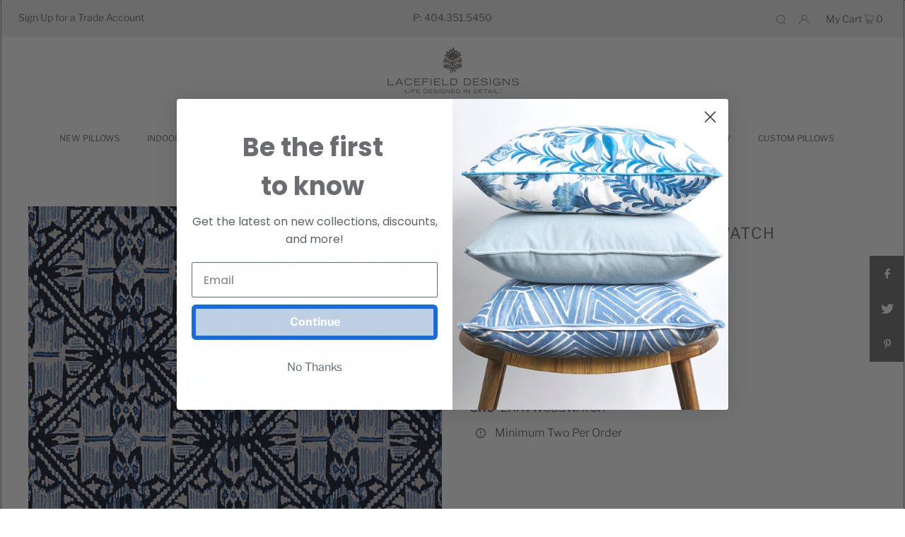

--- FILE ---
content_type: text/html; charset=utf-8
request_url: https://lacefielddesigns.com/products/havana-wedgewood-swatch
body_size: 72004
content:
<!DOCTYPE html>
<html class="no-js" lang="en">
<head>
  <meta charset="utf-8" />
  <meta name="viewport" content="width=device-width, initial-scale=1">

  <!-- Establish early connection to external domains -->
  <link rel="preconnect" href="https://cdn.shopify.com" crossorigin>
  <link rel="preconnect" href="https://fonts.shopify.com" crossorigin>
  <link rel="preconnect" href="https://monorail-edge.shopifysvc.com">
  <link rel="preconnect" href="//ajax.googleapis.com" crossorigin /><!-- Preload onDomain stylesheets and script libraries -->
  <link rel="preload" href="//lacefielddesigns.com/cdn/shop/t/6/assets/stylesheet.css?v=151381867989323576351690001133" as="style">
  <link rel="preload" as="font" href="//lacefielddesigns.com/cdn/fonts/libre_franklin/librefranklin_n4.a9b0508e1ffb743a0fd6d0614768959c54a27d86.woff2" type="font/woff2" crossorigin>
  <link rel="preload" as="font" href="//lacefielddesigns.com/cdn/fonts/libre_franklin/librefranklin_n4.a9b0508e1ffb743a0fd6d0614768959c54a27d86.woff2" type="font/woff2" crossorigin>
  <link rel="preload" as="font" href="//lacefielddesigns.com/cdn/fonts/libre_franklin/librefranklin_n4.a9b0508e1ffb743a0fd6d0614768959c54a27d86.woff2" type="font/woff2" crossorigin>
  <link rel="preload" href="//lacefielddesigns.com/cdn/shop/t/6/assets/eventemitter3.min.js?v=148202183930229300091663741006" as="script">
  <link rel="preload" href="//lacefielddesigns.com/cdn/shop/t/6/assets/vendor-video.js?v=112486824910932804751663741006" as="script">
  <link rel="preload" href="//lacefielddesigns.com/cdn/shop/t/6/assets/theme.js?v=44873124215997552631663742333" as="script">


  <link rel="shortcut icon" href="//lacefielddesigns.com/cdn/shop/files/lacefieldlogomark_32x32.png?v=1660330950" type="image/png" />
  <link rel="canonical" href="https://lacefielddesigns.com/products/havana-wedgewood-swatch" />

  <title>HAVANA WEDGEWOOD 8X8 SWATCH &ndash; Lacefield Designs</title>
  <meta name="description" content="HAVANA WEDGEWOOD COTTON 100% Cotton54 Inches WideRepeat H: 5.4″ V: 8.416″ Half DropPrinted in the USA" />

  


    <meta name="twitter:card" content="summary">
    <meta name="twitter:image" content="https://lacefielddesigns.com/cdn/shopifycloud/storefront/assets/no-image-2048-a2addb12_1024x.gif">



<meta property="og:site_name" content="Lacefield Designs">
<meta property="og:url" content="https://lacefielddesigns.com/products/havana-wedgewood-swatch">
<meta property="og:title" content="HAVANA WEDGEWOOD 8X8 SWATCH">
<meta property="og:type" content="product">
<meta property="og:description" content="HAVANA WEDGEWOOD COTTON 100% Cotton54 Inches WideRepeat H: 5.4″ V: 8.416″ Half DropPrinted in the USA">

  <meta property="og:price:amount" content="0.00">
  <meta property="og:price:currency" content="USD">

<meta property="og:image" content="http://lacefielddesigns.com/cdn/shop/products/ZHAVWC_HAVANAWEDGEWOOD_2f1a74e6-f6d0-4c6d-a877-70556c709d3c_800x.jpg?v=1668116598">



<meta name="twitter:title" content="HAVANA WEDGEWOOD 8X8 SWATCH">
<meta name="twitter:description" content="HAVANA WEDGEWOOD COTTON 100% Cotton54 Inches WideRepeat H: 5.4″ V: 8.416″ Half DropPrinted in the USA">
<meta name="twitter:domain" content="">

  
 <script type="application/ld+json">
   {
     "@context": "https://schema.org",
     "@type": "Product",
     "id": "havana-wedgewood-swatch",
     "url": "https:\/\/lacefielddesigns.com\/products\/havana-wedgewood-swatch",
     "image": "\/\/lacefielddesigns.com\/cdn\/shop\/products\/ZHAVWC_HAVANAWEDGEWOOD_2f1a74e6-f6d0-4c6d-a877-70556c709d3c_1024x.jpg?v=1668116598",
     "name": "HAVANA WEDGEWOOD 8X8 SWATCH",
     "brand": "Lacefield Designs",
     "description": "HAVANA WEDGEWOOD COTTON\n100% Cotton54 Inches WideRepeat H: 5.4″ V: 8.416″ Half DropPrinted in the USA","sku": "ZHAVWC8SWATCH","offers": [
        
        {
           "@type": "Offer",
           "price": "0.00",
           "priceCurrency": "USD",
           "availability": "http://schema.org/InStock",
           "priceValidUntil": "2030-01-01",
           "url": "\/products\/havana-wedgewood-swatch"
         }
       
     ]}
 </script>


  <style data-shopify>
:root {
    --main-family: "Libre Franklin", sans-serif;
    --main-weight: 400;
    --main-style: normal;
    --main-spacing: 0em;
    --nav-family: "Libre Franklin", sans-serif;
    --nav-weight: 400;
    --nav-style: normal;
    --heading-family: "Libre Franklin", sans-serif;
    --heading-weight: 400;
    --heading-style: normal;
    --heading-spacing: 0.050em;

    --font-size: 16px;
    --h1-size: 22px;
    --h2-size: 20px;
    --h3-size: 24px;
    --nav-size: 12px;
    --nav-spacing: 0em;

    --announcement-bar-background: #ededed;
    --announcement-bar-text-color: #727272;
    --homepage-pre-scroll-color: #727272;
    --homepage-pre-scroll-background: #ffffff;
    --homepage-scroll-color: #727272;
    --homepage-scroll-background: #fff;
    --pre-scroll-color: #727272;
    --pre-scroll-background: #ffffff;
    --scroll-color: #000000;
    --scroll-background: #ffffff;
    --secondary-color: rgba(0,0,0,0);
    --background: #ffffff;
    --header-color: #727272;
    --text-color: #727272;
    --sale-color: #df6e6e;
    --dotted-color: #727272;
    --button-color: #727272;
    --button-hover: #acacac;
    --button-text: #f8f3f0;
    --secondary-button-color: #727272;
    --secondary-button-hover: #acacac;
    --secondary-button-text: #f8f3f0;
    --new-background: #ededed;
    --new-color: #535353;
    --sale-icon-background: #9d0000;
    --sale-icon-color: #ffffff;
    --custom-background: #000000;
    --custom-color: #fff;
    --fb-share: #727272;
    --tw-share: #727272;
    --pin-share: #727272;
    --footer-background: #ededed;
    --footer-text: #727272;
    --footer-button: #727272;
    --footer-button-text: #ededed;
    --cs1-color: #727272;
    --cs1-background: #ededed;
    --cs2-color: #f8f3f0;
    --cs2-background: #727272;
    --cs3-color: #727272;
    --cs3-background: #ffffff;
    --custom-icon-color: var(--text-color);
    --custom-icon-background: var(--background);
    --error-msg-dark: #e81000;
    --error-msg-light: #ffeae8;
    --success-msg-dark: #007f5f;
    --success-msg-light: #e5fff8;
    --free-shipping-bg: #ff7a5f;
    --free-shipping-text: #fff;
    --error-color: #df6e6e;
    --error-color-light: #ffffff;
    --keyboard-focus: rgba(0,0,0,0);
    --focus-border-style: solid;
    --focus-border-weight: 1px;
    --section-padding: 10px;
    --section-title-align: center;
    --section-title-border: 0px;
    --border-width: 100px;
    --grid-column-gap: px;
    --details-align: center;
    --select-arrow-bg: url(//lacefielddesigns.com/cdn/shop/t/6/assets/select-arrow.png?v=112595941721225094991663741006);
    --icon-border-color: #ffffff;
    --grid-space: 5px;
    --color-filter-size: 18px;
    --disabled-text: #f2f2f2;
    --listing-size-color: #d8d8d8;

    --upsell-border-color: #f2f2f2;

    --star-active: rgb(114, 114, 114);
    --star-inactive: rgb(255, 255, 255);

    --color-body-text: var(--text-color);
    --color-body: var(--background);
    --color-bg: var(--background);
  }
  @media (max-width: 740px) {
     :root {
       --font-size: calc(16px - (16px * 0.15));
       --nav-size: calc(12px - (12px * 0.15));
       --h1-size: calc(22px - (22px * 0.15));
       --h2-size: calc(20px - (20px * 0.15));
       --h3-size: calc(24px - (24px * 0.15));
     }
   }
</style>


  <link rel="stylesheet" href="//lacefielddesigns.com/cdn/shop/t/6/assets/stylesheet.css?v=151381867989323576351690001133" type="text/css">

  <style>
  @font-face {
  font-family: "Libre Franklin";
  font-weight: 400;
  font-style: normal;
  font-display: swap;
  src: url("//lacefielddesigns.com/cdn/fonts/libre_franklin/librefranklin_n4.a9b0508e1ffb743a0fd6d0614768959c54a27d86.woff2") format("woff2"),
       url("//lacefielddesigns.com/cdn/fonts/libre_franklin/librefranklin_n4.948f6f27caf8552b1a9560176e3f14eeb2c6f202.woff") format("woff");
}

  @font-face {
  font-family: "Libre Franklin";
  font-weight: 400;
  font-style: normal;
  font-display: swap;
  src: url("//lacefielddesigns.com/cdn/fonts/libre_franklin/librefranklin_n4.a9b0508e1ffb743a0fd6d0614768959c54a27d86.woff2") format("woff2"),
       url("//lacefielddesigns.com/cdn/fonts/libre_franklin/librefranklin_n4.948f6f27caf8552b1a9560176e3f14eeb2c6f202.woff") format("woff");
}

  @font-face {
  font-family: "Libre Franklin";
  font-weight: 400;
  font-style: normal;
  font-display: swap;
  src: url("//lacefielddesigns.com/cdn/fonts/libre_franklin/librefranklin_n4.a9b0508e1ffb743a0fd6d0614768959c54a27d86.woff2") format("woff2"),
       url("//lacefielddesigns.com/cdn/fonts/libre_franklin/librefranklin_n4.948f6f27caf8552b1a9560176e3f14eeb2c6f202.woff") format("woff");
}

  @font-face {
  font-family: "Libre Franklin";
  font-weight: 700;
  font-style: normal;
  font-display: swap;
  src: url("//lacefielddesigns.com/cdn/fonts/libre_franklin/librefranklin_n7.6739620624550b8695d0cc23f92ffd46eb51c7a3.woff2") format("woff2"),
       url("//lacefielddesigns.com/cdn/fonts/libre_franklin/librefranklin_n7.7cebc205621b23b061b803310af0ad39921ae57d.woff") format("woff");
}

  @font-face {
  font-family: "Libre Franklin";
  font-weight: 400;
  font-style: italic;
  font-display: swap;
  src: url("//lacefielddesigns.com/cdn/fonts/libre_franklin/librefranklin_i4.5cee60cade760b32c7b489f9d561e97341909d7c.woff2") format("woff2"),
       url("//lacefielddesigns.com/cdn/fonts/libre_franklin/librefranklin_i4.2f9ee939c2cc82522dfb62e1a084861f9beeb411.woff") format("woff");
}

  @font-face {
  font-family: "Libre Franklin";
  font-weight: 700;
  font-style: italic;
  font-display: swap;
  src: url("//lacefielddesigns.com/cdn/fonts/libre_franklin/librefranklin_i7.5cd0952dea701f27d5d0eb294c01347335232ef2.woff2") format("woff2"),
       url("//lacefielddesigns.com/cdn/fonts/libre_franklin/librefranklin_i7.41af936a1cd17668e4e060c6e0ad838ccf133ddd.woff") format("woff");
}

  </style>

  <script type='text/javascript' src='/apps/wlm/js/wlm-1.1.js'></script>


 
 









<style type="text/css">.wlm-message-pnf{text-align:center}#wlm-pwd-form{padding:30px 0;text-align:center}#wlm-wrapper{display:inline-block}#wlm-pwd-error{display:none;color:#FB8077;text-align:left;margin-top:10px;font-size:1.3rem}#wlm-pwd-error.wlm-error{border:1px solid #FB8077}#wlm-pwd-form-button{display:inline-block !important;height:auto !important;padding:8px 15px !important;background:black;border-radius:0 !important;color:#fff !important;text-decoration:none !important;vertical-align:top}.wlm-instantclick-fix,.wlm-item-selector{position:absolute;z-index:-999;display:none;height:0;width:0;font-size:0;line-height:0}#wlm-pwd-msg{margin-bottom:20px;text-align:left}#wlm-pwd-msg>p{margin-top:0;margin-bottom:0}.wlm-form-holder{display:flex}#wlm-pwd{border-color:black;border-width:1px;border-right:0;padding:0 10px}#wlm-pwd:focus-visible{outline:0}</style>

























<script type='text/javascript'>

wlm.navigateByLocation();

wlm.jq(document).ready(function(){
wlm.removeLinks();
});
</script>



                       <link rel="stylesheet" id="hideWlmStyle" href="/apps/wlm/css/wlmhideaddtocart.css?v=1.1.1"><link rel="stylesheet" id="wlmhideprice" href="/apps/wlm/css/wlmhideprice.css?v=1.1.0">
                        <style>.wlm-login-link {}</style>
                        <script>
                        var wlmHidePrice = {};
                        wlmHidePrice.redirectLink = "/account/login";
                        wlmHidePrice.textPrice = "Login to view price" ;
                        wlmHidePrice.hideAddToCart = parseInt("1");
                        wlmHidePrice.status = parseInt("1");
                        </script>
                        <script type="text/javascript" src="/apps/wlm/js/wlmhideprice.js?v=1.1.2"></script>
            
        

<script>window.performance && window.performance.mark && window.performance.mark('shopify.content_for_header.start');</script><meta id="shopify-digital-wallet" name="shopify-digital-wallet" content="/65537310979/digital_wallets/dialog">
<meta name="shopify-checkout-api-token" content="09477ef14b0ddefa3e3abd29abd48901">
<link rel="alternate" type="application/json+oembed" href="https://lacefielddesigns.com/products/havana-wedgewood-swatch.oembed">
<script async="async" src="/checkouts/internal/preloads.js?locale=en-US"></script>
<link rel="preconnect" href="https://shop.app" crossorigin="anonymous">
<script async="async" src="https://shop.app/checkouts/internal/preloads.js?locale=en-US&shop_id=65537310979" crossorigin="anonymous"></script>
<script id="shopify-features" type="application/json">{"accessToken":"09477ef14b0ddefa3e3abd29abd48901","betas":["rich-media-storefront-analytics"],"domain":"lacefielddesigns.com","predictiveSearch":true,"shopId":65537310979,"locale":"en"}</script>
<script>var Shopify = Shopify || {};
Shopify.shop = "lacefield-designs.myshopify.com";
Shopify.locale = "en";
Shopify.currency = {"active":"USD","rate":"1.0"};
Shopify.country = "US";
Shopify.theme = {"name":"Icon -- WPD","id":135629177091,"schema_name":"Icon","schema_version":"8.4.1","theme_store_id":686,"role":"main"};
Shopify.theme.handle = "null";
Shopify.theme.style = {"id":null,"handle":null};
Shopify.cdnHost = "lacefielddesigns.com/cdn";
Shopify.routes = Shopify.routes || {};
Shopify.routes.root = "/";</script>
<script type="module">!function(o){(o.Shopify=o.Shopify||{}).modules=!0}(window);</script>
<script>!function(o){function n(){var o=[];function n(){o.push(Array.prototype.slice.apply(arguments))}return n.q=o,n}var t=o.Shopify=o.Shopify||{};t.loadFeatures=n(),t.autoloadFeatures=n()}(window);</script>
<script>
  window.ShopifyPay = window.ShopifyPay || {};
  window.ShopifyPay.apiHost = "shop.app\/pay";
  window.ShopifyPay.redirectState = null;
</script>
<script id="shop-js-analytics" type="application/json">{"pageType":"product"}</script>
<script defer="defer" async type="module" src="//lacefielddesigns.com/cdn/shopifycloud/shop-js/modules/v2/client.init-shop-cart-sync_BT-GjEfc.en.esm.js"></script>
<script defer="defer" async type="module" src="//lacefielddesigns.com/cdn/shopifycloud/shop-js/modules/v2/chunk.common_D58fp_Oc.esm.js"></script>
<script defer="defer" async type="module" src="//lacefielddesigns.com/cdn/shopifycloud/shop-js/modules/v2/chunk.modal_xMitdFEc.esm.js"></script>
<script type="module">
  await import("//lacefielddesigns.com/cdn/shopifycloud/shop-js/modules/v2/client.init-shop-cart-sync_BT-GjEfc.en.esm.js");
await import("//lacefielddesigns.com/cdn/shopifycloud/shop-js/modules/v2/chunk.common_D58fp_Oc.esm.js");
await import("//lacefielddesigns.com/cdn/shopifycloud/shop-js/modules/v2/chunk.modal_xMitdFEc.esm.js");

  window.Shopify.SignInWithShop?.initShopCartSync?.({"fedCMEnabled":true,"windoidEnabled":true});

</script>
<script>
  window.Shopify = window.Shopify || {};
  if (!window.Shopify.featureAssets) window.Shopify.featureAssets = {};
  window.Shopify.featureAssets['shop-js'] = {"shop-cart-sync":["modules/v2/client.shop-cart-sync_DZOKe7Ll.en.esm.js","modules/v2/chunk.common_D58fp_Oc.esm.js","modules/v2/chunk.modal_xMitdFEc.esm.js"],"init-fed-cm":["modules/v2/client.init-fed-cm_B6oLuCjv.en.esm.js","modules/v2/chunk.common_D58fp_Oc.esm.js","modules/v2/chunk.modal_xMitdFEc.esm.js"],"shop-cash-offers":["modules/v2/client.shop-cash-offers_D2sdYoxE.en.esm.js","modules/v2/chunk.common_D58fp_Oc.esm.js","modules/v2/chunk.modal_xMitdFEc.esm.js"],"shop-login-button":["modules/v2/client.shop-login-button_QeVjl5Y3.en.esm.js","modules/v2/chunk.common_D58fp_Oc.esm.js","modules/v2/chunk.modal_xMitdFEc.esm.js"],"pay-button":["modules/v2/client.pay-button_DXTOsIq6.en.esm.js","modules/v2/chunk.common_D58fp_Oc.esm.js","modules/v2/chunk.modal_xMitdFEc.esm.js"],"shop-button":["modules/v2/client.shop-button_DQZHx9pm.en.esm.js","modules/v2/chunk.common_D58fp_Oc.esm.js","modules/v2/chunk.modal_xMitdFEc.esm.js"],"avatar":["modules/v2/client.avatar_BTnouDA3.en.esm.js"],"init-windoid":["modules/v2/client.init-windoid_CR1B-cfM.en.esm.js","modules/v2/chunk.common_D58fp_Oc.esm.js","modules/v2/chunk.modal_xMitdFEc.esm.js"],"init-shop-for-new-customer-accounts":["modules/v2/client.init-shop-for-new-customer-accounts_C_vY_xzh.en.esm.js","modules/v2/client.shop-login-button_QeVjl5Y3.en.esm.js","modules/v2/chunk.common_D58fp_Oc.esm.js","modules/v2/chunk.modal_xMitdFEc.esm.js"],"init-shop-email-lookup-coordinator":["modules/v2/client.init-shop-email-lookup-coordinator_BI7n9ZSv.en.esm.js","modules/v2/chunk.common_D58fp_Oc.esm.js","modules/v2/chunk.modal_xMitdFEc.esm.js"],"init-shop-cart-sync":["modules/v2/client.init-shop-cart-sync_BT-GjEfc.en.esm.js","modules/v2/chunk.common_D58fp_Oc.esm.js","modules/v2/chunk.modal_xMitdFEc.esm.js"],"shop-toast-manager":["modules/v2/client.shop-toast-manager_DiYdP3xc.en.esm.js","modules/v2/chunk.common_D58fp_Oc.esm.js","modules/v2/chunk.modal_xMitdFEc.esm.js"],"init-customer-accounts":["modules/v2/client.init-customer-accounts_D9ZNqS-Q.en.esm.js","modules/v2/client.shop-login-button_QeVjl5Y3.en.esm.js","modules/v2/chunk.common_D58fp_Oc.esm.js","modules/v2/chunk.modal_xMitdFEc.esm.js"],"init-customer-accounts-sign-up":["modules/v2/client.init-customer-accounts-sign-up_iGw4briv.en.esm.js","modules/v2/client.shop-login-button_QeVjl5Y3.en.esm.js","modules/v2/chunk.common_D58fp_Oc.esm.js","modules/v2/chunk.modal_xMitdFEc.esm.js"],"shop-follow-button":["modules/v2/client.shop-follow-button_CqMgW2wH.en.esm.js","modules/v2/chunk.common_D58fp_Oc.esm.js","modules/v2/chunk.modal_xMitdFEc.esm.js"],"checkout-modal":["modules/v2/client.checkout-modal_xHeaAweL.en.esm.js","modules/v2/chunk.common_D58fp_Oc.esm.js","modules/v2/chunk.modal_xMitdFEc.esm.js"],"shop-login":["modules/v2/client.shop-login_D91U-Q7h.en.esm.js","modules/v2/chunk.common_D58fp_Oc.esm.js","modules/v2/chunk.modal_xMitdFEc.esm.js"],"lead-capture":["modules/v2/client.lead-capture_BJmE1dJe.en.esm.js","modules/v2/chunk.common_D58fp_Oc.esm.js","modules/v2/chunk.modal_xMitdFEc.esm.js"],"payment-terms":["modules/v2/client.payment-terms_Ci9AEqFq.en.esm.js","modules/v2/chunk.common_D58fp_Oc.esm.js","modules/v2/chunk.modal_xMitdFEc.esm.js"]};
</script>
<script>(function() {
  var isLoaded = false;
  function asyncLoad() {
    if (isLoaded) return;
    isLoaded = true;
    var urls = ["https:\/\/static.klaviyo.com\/onsite\/js\/klaviyo.js?company_id=XuyUzV\u0026shop=lacefield-designs.myshopify.com","https:\/\/cdn.nfcube.com\/instafeed-1236a4113473bcdc3d5d1c6b0dc5fd88.js?shop=lacefield-designs.myshopify.com"];
    for (var i = 0; i < urls.length; i++) {
      var s = document.createElement('script');
      s.type = 'text/javascript';
      s.async = true;
      s.src = urls[i];
      var x = document.getElementsByTagName('script')[0];
      x.parentNode.insertBefore(s, x);
    }
  };
  if(window.attachEvent) {
    window.attachEvent('onload', asyncLoad);
  } else {
    window.addEventListener('load', asyncLoad, false);
  }
})();</script>
<script id="__st">var __st={"a":65537310979,"offset":-18000,"reqid":"8378b708-30af-469c-847c-196eae50a1c8-1769475028","pageurl":"lacefielddesigns.com\/products\/havana-wedgewood-swatch","u":"6afd927a2093","p":"product","rtyp":"product","rid":7933093675267};</script>
<script>window.ShopifyPaypalV4VisibilityTracking = true;</script>
<script id="captcha-bootstrap">!function(){'use strict';const t='contact',e='account',n='new_comment',o=[[t,t],['blogs',n],['comments',n],[t,'customer']],c=[[e,'customer_login'],[e,'guest_login'],[e,'recover_customer_password'],[e,'create_customer']],r=t=>t.map((([t,e])=>`form[action*='/${t}']:not([data-nocaptcha='true']) input[name='form_type'][value='${e}']`)).join(','),a=t=>()=>t?[...document.querySelectorAll(t)].map((t=>t.form)):[];function s(){const t=[...o],e=r(t);return a(e)}const i='password',u='form_key',d=['recaptcha-v3-token','g-recaptcha-response','h-captcha-response',i],f=()=>{try{return window.sessionStorage}catch{return}},m='__shopify_v',_=t=>t.elements[u];function p(t,e,n=!1){try{const o=window.sessionStorage,c=JSON.parse(o.getItem(e)),{data:r}=function(t){const{data:e,action:n}=t;return t[m]||n?{data:e,action:n}:{data:t,action:n}}(c);for(const[e,n]of Object.entries(r))t.elements[e]&&(t.elements[e].value=n);n&&o.removeItem(e)}catch(o){console.error('form repopulation failed',{error:o})}}const l='form_type',E='cptcha';function T(t){t.dataset[E]=!0}const w=window,h=w.document,L='Shopify',v='ce_forms',y='captcha';let A=!1;((t,e)=>{const n=(g='f06e6c50-85a8-45c8-87d0-21a2b65856fe',I='https://cdn.shopify.com/shopifycloud/storefront-forms-hcaptcha/ce_storefront_forms_captcha_hcaptcha.v1.5.2.iife.js',D={infoText:'Protected by hCaptcha',privacyText:'Privacy',termsText:'Terms'},(t,e,n)=>{const o=w[L][v],c=o.bindForm;if(c)return c(t,g,e,D).then(n);var r;o.q.push([[t,g,e,D],n]),r=I,A||(h.body.append(Object.assign(h.createElement('script'),{id:'captcha-provider',async:!0,src:r})),A=!0)});var g,I,D;w[L]=w[L]||{},w[L][v]=w[L][v]||{},w[L][v].q=[],w[L][y]=w[L][y]||{},w[L][y].protect=function(t,e){n(t,void 0,e),T(t)},Object.freeze(w[L][y]),function(t,e,n,w,h,L){const[v,y,A,g]=function(t,e,n){const i=e?o:[],u=t?c:[],d=[...i,...u],f=r(d),m=r(i),_=r(d.filter((([t,e])=>n.includes(e))));return[a(f),a(m),a(_),s()]}(w,h,L),I=t=>{const e=t.target;return e instanceof HTMLFormElement?e:e&&e.form},D=t=>v().includes(t);t.addEventListener('submit',(t=>{const e=I(t);if(!e)return;const n=D(e)&&!e.dataset.hcaptchaBound&&!e.dataset.recaptchaBound,o=_(e),c=g().includes(e)&&(!o||!o.value);(n||c)&&t.preventDefault(),c&&!n&&(function(t){try{if(!f())return;!function(t){const e=f();if(!e)return;const n=_(t);if(!n)return;const o=n.value;o&&e.removeItem(o)}(t);const e=Array.from(Array(32),(()=>Math.random().toString(36)[2])).join('');!function(t,e){_(t)||t.append(Object.assign(document.createElement('input'),{type:'hidden',name:u})),t.elements[u].value=e}(t,e),function(t,e){const n=f();if(!n)return;const o=[...t.querySelectorAll(`input[type='${i}']`)].map((({name:t})=>t)),c=[...d,...o],r={};for(const[a,s]of new FormData(t).entries())c.includes(a)||(r[a]=s);n.setItem(e,JSON.stringify({[m]:1,action:t.action,data:r}))}(t,e)}catch(e){console.error('failed to persist form',e)}}(e),e.submit())}));const S=(t,e)=>{t&&!t.dataset[E]&&(n(t,e.some((e=>e===t))),T(t))};for(const o of['focusin','change'])t.addEventListener(o,(t=>{const e=I(t);D(e)&&S(e,y())}));const B=e.get('form_key'),M=e.get(l),P=B&&M;t.addEventListener('DOMContentLoaded',(()=>{const t=y();if(P)for(const e of t)e.elements[l].value===M&&p(e,B);[...new Set([...A(),...v().filter((t=>'true'===t.dataset.shopifyCaptcha))])].forEach((e=>S(e,t)))}))}(h,new URLSearchParams(w.location.search),n,t,e,['guest_login'])})(!0,!0)}();</script>
<script integrity="sha256-4kQ18oKyAcykRKYeNunJcIwy7WH5gtpwJnB7kiuLZ1E=" data-source-attribution="shopify.loadfeatures" defer="defer" src="//lacefielddesigns.com/cdn/shopifycloud/storefront/assets/storefront/load_feature-a0a9edcb.js" crossorigin="anonymous"></script>
<script crossorigin="anonymous" defer="defer" src="//lacefielddesigns.com/cdn/shopifycloud/storefront/assets/shopify_pay/storefront-65b4c6d7.js?v=20250812"></script>
<script data-source-attribution="shopify.dynamic_checkout.dynamic.init">var Shopify=Shopify||{};Shopify.PaymentButton=Shopify.PaymentButton||{isStorefrontPortableWallets:!0,init:function(){window.Shopify.PaymentButton.init=function(){};var t=document.createElement("script");t.src="https://lacefielddesigns.com/cdn/shopifycloud/portable-wallets/latest/portable-wallets.en.js",t.type="module",document.head.appendChild(t)}};
</script>
<script data-source-attribution="shopify.dynamic_checkout.buyer_consent">
  function portableWalletsHideBuyerConsent(e){var t=document.getElementById("shopify-buyer-consent"),n=document.getElementById("shopify-subscription-policy-button");t&&n&&(t.classList.add("hidden"),t.setAttribute("aria-hidden","true"),n.removeEventListener("click",e))}function portableWalletsShowBuyerConsent(e){var t=document.getElementById("shopify-buyer-consent"),n=document.getElementById("shopify-subscription-policy-button");t&&n&&(t.classList.remove("hidden"),t.removeAttribute("aria-hidden"),n.addEventListener("click",e))}window.Shopify?.PaymentButton&&(window.Shopify.PaymentButton.hideBuyerConsent=portableWalletsHideBuyerConsent,window.Shopify.PaymentButton.showBuyerConsent=portableWalletsShowBuyerConsent);
</script>
<script data-source-attribution="shopify.dynamic_checkout.cart.bootstrap">document.addEventListener("DOMContentLoaded",(function(){function t(){return document.querySelector("shopify-accelerated-checkout-cart, shopify-accelerated-checkout")}if(t())Shopify.PaymentButton.init();else{new MutationObserver((function(e,n){t()&&(Shopify.PaymentButton.init(),n.disconnect())})).observe(document.body,{childList:!0,subtree:!0})}}));
</script>
<link id="shopify-accelerated-checkout-styles" rel="stylesheet" media="screen" href="https://lacefielddesigns.com/cdn/shopifycloud/portable-wallets/latest/accelerated-checkout-backwards-compat.css" crossorigin="anonymous">
<style id="shopify-accelerated-checkout-cart">
        #shopify-buyer-consent {
  margin-top: 1em;
  display: inline-block;
  width: 100%;
}

#shopify-buyer-consent.hidden {
  display: none;
}

#shopify-subscription-policy-button {
  background: none;
  border: none;
  padding: 0;
  text-decoration: underline;
  font-size: inherit;
  cursor: pointer;
}

#shopify-subscription-policy-button::before {
  box-shadow: none;
}

      </style>

<script>window.performance && window.performance.mark && window.performance.mark('shopify.content_for_header.end');</script>
<script src="https://ajax.googleapis.com/ajax/libs/jquery/3.6.0/jquery.min.js"></script>





<style id="hide-price-guest-style" type="text/css">
    .hide-price-guest, .hidePrice, .current_price.js-current-price .money, form[action*="/cart/add"] input[type="submit"], form[action*="/cart/add"] button, .shopify-payment-button, .cb_bundles, button.quick-add-btn, .quickshop-button, .atc--button {
        display:none !important;
    }
    .show-price-guest .hide-price-guest, .show-price-guest .hidePrice, .show-price-guest.product-price  .money, .cart__footer .totals .hide-price-guest, .cart__footer .totals .hidePrice {
        display:inline !important;
    }
    .wp-not-logged-wrapper {
        padding: 8px !important;
        text-align: center !important;
        position: relative;
        z-index: 2;
    }
    .wp-not-logged-wrapper p {
        margin: 0;
        padding: 0;
    }
    .wp-not-logged-wrapper a {
        text-decoration: underline;
        cursor: pointer;
    } .grid--view-items .full-width-link {margin-bottom: 55px;} .price-separator {display: none;}
</style>


<script>
    var customerIsLogged = false;
    var customerIsLoggedBasic = false;
    var webPandaHidePriceSettings = {"subscription": 2, "hide_price_enabled": true, "message": "{LOGIN} | {REGISTRATION} to see price and add to cart", "message_logged_customers": "Sorry, the product is not available for your account", "label_login": "Login", "label_registration": "Register", "font_size": 14.0, "style_by_page": false, "font_size_listing_page": 14.0, "font_size_product_page": 14.0, "font_size_search_page": 14.0, "text_color": "#d77e6a", "has_background_color": true, "background_color": "#faf9f7", "has_border": true, "border_width": 2.0, "border_color": "#e2a192", "border_radius": 8.0, "has_custom_login": false, "login_url": null, "has_custom_registration": true, "registration_url": "https://lacefielddesigns.com/apps/wpdapp", "by_product_id": false, "by_product_tags": false, "by_collection": false, "product_tags": "", "language_config": "[{\"language\":\"fr\",\"message\":\"\",\"loginText\":\"\",\"registerText\":\"\"}]", "by_customer_tags": true, "customer_tags": "Wholesale", "depth": 5, "depth_on_search": 5, "depth_on_listings": 0, "parent_depth": 3, "parent_depth_on_search": 2, "custom_price_selector": null, "custom_cart_selector": null, "force_hide_on_cart": false, "force_price_selector": null, "force_cart_selector": null, "cart_display": null, "redirect_after_login": true}
    
    window.onload = function() {
                        let removeWpPHidePrice = true;
                        let pageScripts = document.getElementsByTagName("script");
                        for (var i = 0; i < pageScripts.length; i++) {
                            if (pageScripts[i].src.includes('assets/hide_main.js')) {
                                removeWpPHidePrice = false;
                            }
                        }
                        if (removeWpPHidePrice) {
                            let appStyle = document.getElementById("hide-price-guest-style");
                            appStyle.remove();
                        }
                    }
</script>





<!-- BEGIN app block: shopify://apps/minmaxify-order-limits/blocks/app-embed-block/3acfba32-89f3-4377-ae20-cbb9abc48475 --><script type="text/javascript" src="https://limits.minmaxify.com/lacefield-designs.myshopify.com?v=137a&r=20250815143527"></script>

<!-- END app block --><!-- BEGIN app block: shopify://apps/instafeed/blocks/head-block/c447db20-095d-4a10-9725-b5977662c9d5 --><link rel="preconnect" href="https://cdn.nfcube.com/">
<link rel="preconnect" href="https://scontent.cdninstagram.com/">


  <script>
    document.addEventListener('DOMContentLoaded', function () {
      let instafeedScript = document.createElement('script');

      
        instafeedScript.src = 'https://cdn.nfcube.com/instafeed-1236a4113473bcdc3d5d1c6b0dc5fd88.js';
      

      document.body.appendChild(instafeedScript);
    });
  </script>





<!-- END app block --><!-- BEGIN app block: shopify://apps/webpanda-login-to-see-price/blocks/app-embed/e096f673-8110-4907-bc30-a026a34a7e70 -->



<style type="text/css">
    .wp-not-logged-wrapper {
        padding: 8px !important;
        text-align: center !important;
        position: relative;
        z-index: 2;
    }
    .wp-not-logged-wrapper p {
        margin: 0;
        padding: 0;
    }
    .wp-not-logged-wrapper a {
        text-decoration: underline;
        cursor: pointer;
    }

    .price.price--on-sale.show-price-guest .price__sale,
    .show-price-guest.price:not(.price--on-sale) .price__regular,
    .price.price--on-sale .show-price-guest .price__sale,
    .price:not(.price--on-sale) .show-price-guest .price__regular,
    .cart__items .hide-price-guest,
    .mini-cart .hide-price-guest,
    .miniCart .hide-price-guest {
        display: block !important;
    }

    
</style>




<script>
    var wpbCustomerIsLogged = false;
    var wpbCustomerIsLoggedBasic = false;
    
        let wpbHidePriceSettings = false;
    
</script>

<!-- END app block --><!-- BEGIN app block: shopify://apps/klaviyo-email-marketing-sms/blocks/klaviyo-onsite-embed/2632fe16-c075-4321-a88b-50b567f42507 -->












  <script async src="https://static.klaviyo.com/onsite/js/XuyUzV/klaviyo.js?company_id=XuyUzV"></script>
  <script>!function(){if(!window.klaviyo){window._klOnsite=window._klOnsite||[];try{window.klaviyo=new Proxy({},{get:function(n,i){return"push"===i?function(){var n;(n=window._klOnsite).push.apply(n,arguments)}:function(){for(var n=arguments.length,o=new Array(n),w=0;w<n;w++)o[w]=arguments[w];var t="function"==typeof o[o.length-1]?o.pop():void 0,e=new Promise((function(n){window._klOnsite.push([i].concat(o,[function(i){t&&t(i),n(i)}]))}));return e}}})}catch(n){window.klaviyo=window.klaviyo||[],window.klaviyo.push=function(){var n;(n=window._klOnsite).push.apply(n,arguments)}}}}();</script>

  
    <script id="viewed_product">
      if (item == null) {
        var _learnq = _learnq || [];

        var MetafieldReviews = null
        var MetafieldYotpoRating = null
        var MetafieldYotpoCount = null
        var MetafieldLooxRating = null
        var MetafieldLooxCount = null
        var okendoProduct = null
        var okendoProductReviewCount = null
        var okendoProductReviewAverageValue = null
        try {
          // The following fields are used for Customer Hub recently viewed in order to add reviews.
          // This information is not part of __kla_viewed. Instead, it is part of __kla_viewed_reviewed_items
          MetafieldReviews = {};
          MetafieldYotpoRating = null
          MetafieldYotpoCount = null
          MetafieldLooxRating = null
          MetafieldLooxCount = null

          okendoProduct = null
          // If the okendo metafield is not legacy, it will error, which then requires the new json formatted data
          if (okendoProduct && 'error' in okendoProduct) {
            okendoProduct = null
          }
          okendoProductReviewCount = okendoProduct ? okendoProduct.reviewCount : null
          okendoProductReviewAverageValue = okendoProduct ? okendoProduct.reviewAverageValue : null
        } catch (error) {
          console.error('Error in Klaviyo onsite reviews tracking:', error);
        }

        var item = {
          Name: "HAVANA WEDGEWOOD 8X8 SWATCH",
          ProductID: 7933093675267,
          Categories: ["Fees products","Globo basis collection - Do not delete","Products"],
          ImageURL: "https://lacefielddesigns.com/cdn/shop/products/ZHAVWC_HAVANAWEDGEWOOD_2f1a74e6-f6d0-4c6d-a877-70556c709d3c_grande.jpg?v=1668116598",
          URL: "https://lacefielddesigns.com/products/havana-wedgewood-swatch",
          Brand: "Lacefield Designs",
          Price: "$0.00",
          Value: "0.00",
          CompareAtPrice: "$0.00"
        };
        _learnq.push(['track', 'Viewed Product', item]);
        _learnq.push(['trackViewedItem', {
          Title: item.Name,
          ItemId: item.ProductID,
          Categories: item.Categories,
          ImageUrl: item.ImageURL,
          Url: item.URL,
          Metadata: {
            Brand: item.Brand,
            Price: item.Price,
            Value: item.Value,
            CompareAtPrice: item.CompareAtPrice
          },
          metafields:{
            reviews: MetafieldReviews,
            yotpo:{
              rating: MetafieldYotpoRating,
              count: MetafieldYotpoCount,
            },
            loox:{
              rating: MetafieldLooxRating,
              count: MetafieldLooxCount,
            },
            okendo: {
              rating: okendoProductReviewAverageValue,
              count: okendoProductReviewCount,
            }
          }
        }]);
      }
    </script>
  




  <script>
    window.klaviyoReviewsProductDesignMode = false
  </script>







<!-- END app block --><script src="https://cdn.shopify.com/extensions/019bde97-a6f8-7700-a29a-355164148025/globo-color-swatch-214/assets/globoswatch.js" type="text/javascript" defer="defer"></script>
<script src="https://cdn.shopify.com/extensions/019b92df-1966-750c-943d-a8ced4b05ac2/option-cli3-369/assets/gpomain.js" type="text/javascript" defer="defer"></script>
<script src="https://cdn.shopify.com/extensions/019bd23c-6e92-79be-8370-1ae3b9a72ac5/hide-price-3-99/assets/hide_main.js" type="text/javascript" defer="defer"></script>
<link href="https://monorail-edge.shopifysvc.com" rel="dns-prefetch">
<script>(function(){if ("sendBeacon" in navigator && "performance" in window) {try {var session_token_from_headers = performance.getEntriesByType('navigation')[0].serverTiming.find(x => x.name == '_s').description;} catch {var session_token_from_headers = undefined;}var session_cookie_matches = document.cookie.match(/_shopify_s=([^;]*)/);var session_token_from_cookie = session_cookie_matches && session_cookie_matches.length === 2 ? session_cookie_matches[1] : "";var session_token = session_token_from_headers || session_token_from_cookie || "";function handle_abandonment_event(e) {var entries = performance.getEntries().filter(function(entry) {return /monorail-edge.shopifysvc.com/.test(entry.name);});if (!window.abandonment_tracked && entries.length === 0) {window.abandonment_tracked = true;var currentMs = Date.now();var navigation_start = performance.timing.navigationStart;var payload = {shop_id: 65537310979,url: window.location.href,navigation_start,duration: currentMs - navigation_start,session_token,page_type: "product"};window.navigator.sendBeacon("https://monorail-edge.shopifysvc.com/v1/produce", JSON.stringify({schema_id: "online_store_buyer_site_abandonment/1.1",payload: payload,metadata: {event_created_at_ms: currentMs,event_sent_at_ms: currentMs}}));}}window.addEventListener('pagehide', handle_abandonment_event);}}());</script>
<script id="web-pixels-manager-setup">(function e(e,d,r,n,o){if(void 0===o&&(o={}),!Boolean(null===(a=null===(i=window.Shopify)||void 0===i?void 0:i.analytics)||void 0===a?void 0:a.replayQueue)){var i,a;window.Shopify=window.Shopify||{};var t=window.Shopify;t.analytics=t.analytics||{};var s=t.analytics;s.replayQueue=[],s.publish=function(e,d,r){return s.replayQueue.push([e,d,r]),!0};try{self.performance.mark("wpm:start")}catch(e){}var l=function(){var e={modern:/Edge?\/(1{2}[4-9]|1[2-9]\d|[2-9]\d{2}|\d{4,})\.\d+(\.\d+|)|Firefox\/(1{2}[4-9]|1[2-9]\d|[2-9]\d{2}|\d{4,})\.\d+(\.\d+|)|Chrom(ium|e)\/(9{2}|\d{3,})\.\d+(\.\d+|)|(Maci|X1{2}).+ Version\/(15\.\d+|(1[6-9]|[2-9]\d|\d{3,})\.\d+)([,.]\d+|)( \(\w+\)|)( Mobile\/\w+|) Safari\/|Chrome.+OPR\/(9{2}|\d{3,})\.\d+\.\d+|(CPU[ +]OS|iPhone[ +]OS|CPU[ +]iPhone|CPU IPhone OS|CPU iPad OS)[ +]+(15[._]\d+|(1[6-9]|[2-9]\d|\d{3,})[._]\d+)([._]\d+|)|Android:?[ /-](13[3-9]|1[4-9]\d|[2-9]\d{2}|\d{4,})(\.\d+|)(\.\d+|)|Android.+Firefox\/(13[5-9]|1[4-9]\d|[2-9]\d{2}|\d{4,})\.\d+(\.\d+|)|Android.+Chrom(ium|e)\/(13[3-9]|1[4-9]\d|[2-9]\d{2}|\d{4,})\.\d+(\.\d+|)|SamsungBrowser\/([2-9]\d|\d{3,})\.\d+/,legacy:/Edge?\/(1[6-9]|[2-9]\d|\d{3,})\.\d+(\.\d+|)|Firefox\/(5[4-9]|[6-9]\d|\d{3,})\.\d+(\.\d+|)|Chrom(ium|e)\/(5[1-9]|[6-9]\d|\d{3,})\.\d+(\.\d+|)([\d.]+$|.*Safari\/(?![\d.]+ Edge\/[\d.]+$))|(Maci|X1{2}).+ Version\/(10\.\d+|(1[1-9]|[2-9]\d|\d{3,})\.\d+)([,.]\d+|)( \(\w+\)|)( Mobile\/\w+|) Safari\/|Chrome.+OPR\/(3[89]|[4-9]\d|\d{3,})\.\d+\.\d+|(CPU[ +]OS|iPhone[ +]OS|CPU[ +]iPhone|CPU IPhone OS|CPU iPad OS)[ +]+(10[._]\d+|(1[1-9]|[2-9]\d|\d{3,})[._]\d+)([._]\d+|)|Android:?[ /-](13[3-9]|1[4-9]\d|[2-9]\d{2}|\d{4,})(\.\d+|)(\.\d+|)|Mobile Safari.+OPR\/([89]\d|\d{3,})\.\d+\.\d+|Android.+Firefox\/(13[5-9]|1[4-9]\d|[2-9]\d{2}|\d{4,})\.\d+(\.\d+|)|Android.+Chrom(ium|e)\/(13[3-9]|1[4-9]\d|[2-9]\d{2}|\d{4,})\.\d+(\.\d+|)|Android.+(UC? ?Browser|UCWEB|U3)[ /]?(15\.([5-9]|\d{2,})|(1[6-9]|[2-9]\d|\d{3,})\.\d+)\.\d+|SamsungBrowser\/(5\.\d+|([6-9]|\d{2,})\.\d+)|Android.+MQ{2}Browser\/(14(\.(9|\d{2,})|)|(1[5-9]|[2-9]\d|\d{3,})(\.\d+|))(\.\d+|)|K[Aa][Ii]OS\/(3\.\d+|([4-9]|\d{2,})\.\d+)(\.\d+|)/},d=e.modern,r=e.legacy,n=navigator.userAgent;return n.match(d)?"modern":n.match(r)?"legacy":"unknown"}(),u="modern"===l?"modern":"legacy",c=(null!=n?n:{modern:"",legacy:""})[u],f=function(e){return[e.baseUrl,"/wpm","/b",e.hashVersion,"modern"===e.buildTarget?"m":"l",".js"].join("")}({baseUrl:d,hashVersion:r,buildTarget:u}),m=function(e){var d=e.version,r=e.bundleTarget,n=e.surface,o=e.pageUrl,i=e.monorailEndpoint;return{emit:function(e){var a=e.status,t=e.errorMsg,s=(new Date).getTime(),l=JSON.stringify({metadata:{event_sent_at_ms:s},events:[{schema_id:"web_pixels_manager_load/3.1",payload:{version:d,bundle_target:r,page_url:o,status:a,surface:n,error_msg:t},metadata:{event_created_at_ms:s}}]});if(!i)return console&&console.warn&&console.warn("[Web Pixels Manager] No Monorail endpoint provided, skipping logging."),!1;try{return self.navigator.sendBeacon.bind(self.navigator)(i,l)}catch(e){}var u=new XMLHttpRequest;try{return u.open("POST",i,!0),u.setRequestHeader("Content-Type","text/plain"),u.send(l),!0}catch(e){return console&&console.warn&&console.warn("[Web Pixels Manager] Got an unhandled error while logging to Monorail."),!1}}}}({version:r,bundleTarget:l,surface:e.surface,pageUrl:self.location.href,monorailEndpoint:e.monorailEndpoint});try{o.browserTarget=l,function(e){var d=e.src,r=e.async,n=void 0===r||r,o=e.onload,i=e.onerror,a=e.sri,t=e.scriptDataAttributes,s=void 0===t?{}:t,l=document.createElement("script"),u=document.querySelector("head"),c=document.querySelector("body");if(l.async=n,l.src=d,a&&(l.integrity=a,l.crossOrigin="anonymous"),s)for(var f in s)if(Object.prototype.hasOwnProperty.call(s,f))try{l.dataset[f]=s[f]}catch(e){}if(o&&l.addEventListener("load",o),i&&l.addEventListener("error",i),u)u.appendChild(l);else{if(!c)throw new Error("Did not find a head or body element to append the script");c.appendChild(l)}}({src:f,async:!0,onload:function(){if(!function(){var e,d;return Boolean(null===(d=null===(e=window.Shopify)||void 0===e?void 0:e.analytics)||void 0===d?void 0:d.initialized)}()){var d=window.webPixelsManager.init(e)||void 0;if(d){var r=window.Shopify.analytics;r.replayQueue.forEach((function(e){var r=e[0],n=e[1],o=e[2];d.publishCustomEvent(r,n,o)})),r.replayQueue=[],r.publish=d.publishCustomEvent,r.visitor=d.visitor,r.initialized=!0}}},onerror:function(){return m.emit({status:"failed",errorMsg:"".concat(f," has failed to load")})},sri:function(e){var d=/^sha384-[A-Za-z0-9+/=]+$/;return"string"==typeof e&&d.test(e)}(c)?c:"",scriptDataAttributes:o}),m.emit({status:"loading"})}catch(e){m.emit({status:"failed",errorMsg:(null==e?void 0:e.message)||"Unknown error"})}}})({shopId: 65537310979,storefrontBaseUrl: "https://lacefielddesigns.com",extensionsBaseUrl: "https://extensions.shopifycdn.com/cdn/shopifycloud/web-pixels-manager",monorailEndpoint: "https://monorail-edge.shopifysvc.com/unstable/produce_batch",surface: "storefront-renderer",enabledBetaFlags: ["2dca8a86"],webPixelsConfigList: [{"id":"1731592451","configuration":"{\"accountID\":\"XuyUzV\",\"webPixelConfig\":\"eyJlbmFibGVBZGRlZFRvQ2FydEV2ZW50cyI6IHRydWV9\"}","eventPayloadVersion":"v1","runtimeContext":"STRICT","scriptVersion":"524f6c1ee37bacdca7657a665bdca589","type":"APP","apiClientId":123074,"privacyPurposes":["ANALYTICS","MARKETING"],"dataSharingAdjustments":{"protectedCustomerApprovalScopes":["read_customer_address","read_customer_email","read_customer_name","read_customer_personal_data","read_customer_phone"]}},{"id":"496632067","configuration":"{\"config\":\"{\\\"pixel_id\\\":\\\"G-9T0W58FMGZ\\\",\\\"gtag_events\\\":[{\\\"type\\\":\\\"purchase\\\",\\\"action_label\\\":\\\"G-9T0W58FMGZ\\\"},{\\\"type\\\":\\\"page_view\\\",\\\"action_label\\\":\\\"G-9T0W58FMGZ\\\"},{\\\"type\\\":\\\"view_item\\\",\\\"action_label\\\":\\\"G-9T0W58FMGZ\\\"},{\\\"type\\\":\\\"search\\\",\\\"action_label\\\":\\\"G-9T0W58FMGZ\\\"},{\\\"type\\\":\\\"add_to_cart\\\",\\\"action_label\\\":\\\"G-9T0W58FMGZ\\\"},{\\\"type\\\":\\\"begin_checkout\\\",\\\"action_label\\\":\\\"G-9T0W58FMGZ\\\"},{\\\"type\\\":\\\"add_payment_info\\\",\\\"action_label\\\":\\\"G-9T0W58FMGZ\\\"}],\\\"enable_monitoring_mode\\\":false}\"}","eventPayloadVersion":"v1","runtimeContext":"OPEN","scriptVersion":"b2a88bafab3e21179ed38636efcd8a93","type":"APP","apiClientId":1780363,"privacyPurposes":[],"dataSharingAdjustments":{"protectedCustomerApprovalScopes":["read_customer_address","read_customer_email","read_customer_name","read_customer_personal_data","read_customer_phone"]}},{"id":"58130691","configuration":"{\"tagID\":\"2612899958135\"}","eventPayloadVersion":"v1","runtimeContext":"STRICT","scriptVersion":"18031546ee651571ed29edbe71a3550b","type":"APP","apiClientId":3009811,"privacyPurposes":["ANALYTICS","MARKETING","SALE_OF_DATA"],"dataSharingAdjustments":{"protectedCustomerApprovalScopes":["read_customer_address","read_customer_email","read_customer_name","read_customer_personal_data","read_customer_phone"]}},{"id":"shopify-app-pixel","configuration":"{}","eventPayloadVersion":"v1","runtimeContext":"STRICT","scriptVersion":"0450","apiClientId":"shopify-pixel","type":"APP","privacyPurposes":["ANALYTICS","MARKETING"]},{"id":"shopify-custom-pixel","eventPayloadVersion":"v1","runtimeContext":"LAX","scriptVersion":"0450","apiClientId":"shopify-pixel","type":"CUSTOM","privacyPurposes":["ANALYTICS","MARKETING"]}],isMerchantRequest: false,initData: {"shop":{"name":"Lacefield Designs","paymentSettings":{"currencyCode":"USD"},"myshopifyDomain":"lacefield-designs.myshopify.com","countryCode":"US","storefrontUrl":"https:\/\/lacefielddesigns.com"},"customer":null,"cart":null,"checkout":null,"productVariants":[{"price":{"amount":0.0,"currencyCode":"USD"},"product":{"title":"HAVANA WEDGEWOOD 8X8 SWATCH","vendor":"Lacefield Designs","id":"7933093675267","untranslatedTitle":"HAVANA WEDGEWOOD 8X8 SWATCH","url":"\/products\/havana-wedgewood-swatch","type":""},"id":"43508383318275","image":{"src":"\/\/lacefielddesigns.com\/cdn\/shop\/products\/ZHAVWC_HAVANAWEDGEWOOD_2f1a74e6-f6d0-4c6d-a877-70556c709d3c.jpg?v=1668116598"},"sku":"ZHAVWC8SWATCH","title":"Default Title","untranslatedTitle":"Default Title"}],"purchasingCompany":null},},"https://lacefielddesigns.com/cdn","fcfee988w5aeb613cpc8e4bc33m6693e112",{"modern":"","legacy":""},{"shopId":"65537310979","storefrontBaseUrl":"https:\/\/lacefielddesigns.com","extensionBaseUrl":"https:\/\/extensions.shopifycdn.com\/cdn\/shopifycloud\/web-pixels-manager","surface":"storefront-renderer","enabledBetaFlags":"[\"2dca8a86\"]","isMerchantRequest":"false","hashVersion":"fcfee988w5aeb613cpc8e4bc33m6693e112","publish":"custom","events":"[[\"page_viewed\",{}],[\"product_viewed\",{\"productVariant\":{\"price\":{\"amount\":0.0,\"currencyCode\":\"USD\"},\"product\":{\"title\":\"HAVANA WEDGEWOOD 8X8 SWATCH\",\"vendor\":\"Lacefield Designs\",\"id\":\"7933093675267\",\"untranslatedTitle\":\"HAVANA WEDGEWOOD 8X8 SWATCH\",\"url\":\"\/products\/havana-wedgewood-swatch\",\"type\":\"\"},\"id\":\"43508383318275\",\"image\":{\"src\":\"\/\/lacefielddesigns.com\/cdn\/shop\/products\/ZHAVWC_HAVANAWEDGEWOOD_2f1a74e6-f6d0-4c6d-a877-70556c709d3c.jpg?v=1668116598\"},\"sku\":\"ZHAVWC8SWATCH\",\"title\":\"Default Title\",\"untranslatedTitle\":\"Default Title\"}}]]"});</script><script>
  window.ShopifyAnalytics = window.ShopifyAnalytics || {};
  window.ShopifyAnalytics.meta = window.ShopifyAnalytics.meta || {};
  window.ShopifyAnalytics.meta.currency = 'USD';
  var meta = {"product":{"id":7933093675267,"gid":"gid:\/\/shopify\/Product\/7933093675267","vendor":"Lacefield Designs","type":"","handle":"havana-wedgewood-swatch","variants":[{"id":43508383318275,"price":0,"name":"HAVANA WEDGEWOOD 8X8 SWATCH","public_title":null,"sku":"ZHAVWC8SWATCH"}],"remote":false},"page":{"pageType":"product","resourceType":"product","resourceId":7933093675267,"requestId":"8378b708-30af-469c-847c-196eae50a1c8-1769475028"}};
  for (var attr in meta) {
    window.ShopifyAnalytics.meta[attr] = meta[attr];
  }
</script>
<script class="analytics">
  (function () {
    var customDocumentWrite = function(content) {
      var jquery = null;

      if (window.jQuery) {
        jquery = window.jQuery;
      } else if (window.Checkout && window.Checkout.$) {
        jquery = window.Checkout.$;
      }

      if (jquery) {
        jquery('body').append(content);
      }
    };

    var hasLoggedConversion = function(token) {
      if (token) {
        return document.cookie.indexOf('loggedConversion=' + token) !== -1;
      }
      return false;
    }

    var setCookieIfConversion = function(token) {
      if (token) {
        var twoMonthsFromNow = new Date(Date.now());
        twoMonthsFromNow.setMonth(twoMonthsFromNow.getMonth() + 2);

        document.cookie = 'loggedConversion=' + token + '; expires=' + twoMonthsFromNow;
      }
    }

    var trekkie = window.ShopifyAnalytics.lib = window.trekkie = window.trekkie || [];
    if (trekkie.integrations) {
      return;
    }
    trekkie.methods = [
      'identify',
      'page',
      'ready',
      'track',
      'trackForm',
      'trackLink'
    ];
    trekkie.factory = function(method) {
      return function() {
        var args = Array.prototype.slice.call(arguments);
        args.unshift(method);
        trekkie.push(args);
        return trekkie;
      };
    };
    for (var i = 0; i < trekkie.methods.length; i++) {
      var key = trekkie.methods[i];
      trekkie[key] = trekkie.factory(key);
    }
    trekkie.load = function(config) {
      trekkie.config = config || {};
      trekkie.config.initialDocumentCookie = document.cookie;
      var first = document.getElementsByTagName('script')[0];
      var script = document.createElement('script');
      script.type = 'text/javascript';
      script.onerror = function(e) {
        var scriptFallback = document.createElement('script');
        scriptFallback.type = 'text/javascript';
        scriptFallback.onerror = function(error) {
                var Monorail = {
      produce: function produce(monorailDomain, schemaId, payload) {
        var currentMs = new Date().getTime();
        var event = {
          schema_id: schemaId,
          payload: payload,
          metadata: {
            event_created_at_ms: currentMs,
            event_sent_at_ms: currentMs
          }
        };
        return Monorail.sendRequest("https://" + monorailDomain + "/v1/produce", JSON.stringify(event));
      },
      sendRequest: function sendRequest(endpointUrl, payload) {
        // Try the sendBeacon API
        if (window && window.navigator && typeof window.navigator.sendBeacon === 'function' && typeof window.Blob === 'function' && !Monorail.isIos12()) {
          var blobData = new window.Blob([payload], {
            type: 'text/plain'
          });

          if (window.navigator.sendBeacon(endpointUrl, blobData)) {
            return true;
          } // sendBeacon was not successful

        } // XHR beacon

        var xhr = new XMLHttpRequest();

        try {
          xhr.open('POST', endpointUrl);
          xhr.setRequestHeader('Content-Type', 'text/plain');
          xhr.send(payload);
        } catch (e) {
          console.log(e);
        }

        return false;
      },
      isIos12: function isIos12() {
        return window.navigator.userAgent.lastIndexOf('iPhone; CPU iPhone OS 12_') !== -1 || window.navigator.userAgent.lastIndexOf('iPad; CPU OS 12_') !== -1;
      }
    };
    Monorail.produce('monorail-edge.shopifysvc.com',
      'trekkie_storefront_load_errors/1.1',
      {shop_id: 65537310979,
      theme_id: 135629177091,
      app_name: "storefront",
      context_url: window.location.href,
      source_url: "//lacefielddesigns.com/cdn/s/trekkie.storefront.a804e9514e4efded663580eddd6991fcc12b5451.min.js"});

        };
        scriptFallback.async = true;
        scriptFallback.src = '//lacefielddesigns.com/cdn/s/trekkie.storefront.a804e9514e4efded663580eddd6991fcc12b5451.min.js';
        first.parentNode.insertBefore(scriptFallback, first);
      };
      script.async = true;
      script.src = '//lacefielddesigns.com/cdn/s/trekkie.storefront.a804e9514e4efded663580eddd6991fcc12b5451.min.js';
      first.parentNode.insertBefore(script, first);
    };
    trekkie.load(
      {"Trekkie":{"appName":"storefront","development":false,"defaultAttributes":{"shopId":65537310979,"isMerchantRequest":null,"themeId":135629177091,"themeCityHash":"5040415278731124529","contentLanguage":"en","currency":"USD","eventMetadataId":"865a176a-5af6-4a2e-8a62-c1b702df611b"},"isServerSideCookieWritingEnabled":true,"monorailRegion":"shop_domain","enabledBetaFlags":["65f19447"]},"Session Attribution":{},"S2S":{"facebookCapiEnabled":false,"source":"trekkie-storefront-renderer","apiClientId":580111}}
    );

    var loaded = false;
    trekkie.ready(function() {
      if (loaded) return;
      loaded = true;

      window.ShopifyAnalytics.lib = window.trekkie;

      var originalDocumentWrite = document.write;
      document.write = customDocumentWrite;
      try { window.ShopifyAnalytics.merchantGoogleAnalytics.call(this); } catch(error) {};
      document.write = originalDocumentWrite;

      window.ShopifyAnalytics.lib.page(null,{"pageType":"product","resourceType":"product","resourceId":7933093675267,"requestId":"8378b708-30af-469c-847c-196eae50a1c8-1769475028","shopifyEmitted":true});

      var match = window.location.pathname.match(/checkouts\/(.+)\/(thank_you|post_purchase)/)
      var token = match? match[1]: undefined;
      if (!hasLoggedConversion(token)) {
        setCookieIfConversion(token);
        window.ShopifyAnalytics.lib.track("Viewed Product",{"currency":"USD","variantId":43508383318275,"productId":7933093675267,"productGid":"gid:\/\/shopify\/Product\/7933093675267","name":"HAVANA WEDGEWOOD 8X8 SWATCH","price":"0.00","sku":"ZHAVWC8SWATCH","brand":"Lacefield Designs","variant":null,"category":"","nonInteraction":true,"remote":false},undefined,undefined,{"shopifyEmitted":true});
      window.ShopifyAnalytics.lib.track("monorail:\/\/trekkie_storefront_viewed_product\/1.1",{"currency":"USD","variantId":43508383318275,"productId":7933093675267,"productGid":"gid:\/\/shopify\/Product\/7933093675267","name":"HAVANA WEDGEWOOD 8X8 SWATCH","price":"0.00","sku":"ZHAVWC8SWATCH","brand":"Lacefield Designs","variant":null,"category":"","nonInteraction":true,"remote":false,"referer":"https:\/\/lacefielddesigns.com\/products\/havana-wedgewood-swatch"});
      }
    });


        var eventsListenerScript = document.createElement('script');
        eventsListenerScript.async = true;
        eventsListenerScript.src = "//lacefielddesigns.com/cdn/shopifycloud/storefront/assets/shop_events_listener-3da45d37.js";
        document.getElementsByTagName('head')[0].appendChild(eventsListenerScript);

})();</script>
<script
  defer
  src="https://lacefielddesigns.com/cdn/shopifycloud/perf-kit/shopify-perf-kit-3.0.4.min.js"
  data-application="storefront-renderer"
  data-shop-id="65537310979"
  data-render-region="gcp-us-east1"
  data-page-type="product"
  data-theme-instance-id="135629177091"
  data-theme-name="Icon"
  data-theme-version="8.4.1"
  data-monorail-region="shop_domain"
  data-resource-timing-sampling-rate="10"
  data-shs="true"
  data-shs-beacon="true"
  data-shs-export-with-fetch="true"
  data-shs-logs-sample-rate="1"
  data-shs-beacon-endpoint="https://lacefielddesigns.com/api/collect"
></script>
</head>
<body class="gridlock template-product js-slideout-toggle-wrapper js-modal-toggle-wrapper theme-features__secondary-color-not-black--false theme-features__product-variants--drop-downs theme-features__image-flip--enabled theme-features__sold-out-icon--enabled theme-features__sale-icon--disabled theme-features__new-icon--enabled theme-features__section-titles--short_below theme-features__section-title-align--center theme-features__details-align--center theme-features__rounded-buttons--enabled theme-features__ghost-buttons--enabled theme-features__zoom-effect--enabled theme-features__icon-position--top_right theme-features__icon-shape--rectangle">
  <div class="js-slideout-overlay site-overlay"></div>
  <div class="js-modal-overlay site-overlay"></div>

  <aside class="slideout slideout__drawer-left" data-wau-slideout="mobile-navigation" id="slideout-mobile-navigation">
    <div id="shopify-section-mobile-navigation" class="shopify-section"><nav class="mobile-menu" role="navigation" data-section-id="mobile-navigation" data-section-type="mobile-navigation">
  <div class="slideout__trigger--close">
    <button class="slideout__trigger-mobile-menu js-slideout-close" data-slideout-direction="left" aria-label="Close navigation" tabindex="0" type="button" name="button">
      <div class="icn-close"></div>
    </button>
  </div>
  
    
        <div class="mobile-menu__block mobile-menu__cart-status" >
          <a class="mobile-menu__cart-icon" href="/cart">
            <span class="vib-center">My Cart</span>
            (<span class="mobile-menu__cart-count js-cart-count vib-center">0</span>)
            <svg class="icon--icon-theme-cart vib-center" version="1.1" xmlns="http://www.w3.org/2000/svg" xmlns:xlink="http://www.w3.org/1999/xlink" x="0px" y="0px"
       viewBox="0 0 20.8 20" height="20px" xml:space="preserve">
      <g class="hover-fill" fill="#000000">
        <path class="st0" d="M0,0.5C0,0.2,0.2,0,0.5,0h1.6c0.7,0,1.2,0.4,1.4,1.1l0.4,1.8h15.4c0.9,0,1.6,0.9,1.4,1.8l-1.6,6.7
          c-0.2,0.6-0.7,1.1-1.4,1.1h-12l0.3,1.5c0,0.2,0.2,0.4,0.5,0.4h10.1c0.3,0,0.5,0.2,0.5,0.5s-0.2,0.5-0.5,0.5H6.5
          c-0.7,0-1.3-0.5-1.4-1.2L4.8,12L3.1,3.4L2.6,1.3C2.5,1.1,2.3,1,2.1,1H0.5C0.2,1,0,0.7,0,0.5z M4.1,3.8l1.5,7.6h12.2
          c0.2,0,0.4-0.2,0.5-0.4l1.6-6.7c0.1-0.3-0.2-0.6-0.5-0.6H4.1z"/>
        <path class="st0" d="M7.6,17.1c-0.5,0-1,0.4-1,1s0.4,1,1,1s1-0.4,1-1S8.1,17.1,7.6,17.1z M5.7,18.1c0-1.1,0.9-1.9,1.9-1.9
          c1.1,0,1.9,0.9,1.9,1.9c0,1.1-0.9,1.9-1.9,1.9C6.6,20,5.7,19.1,5.7,18.1z"/>
        <path class="st0" d="M15.2,17.1c-0.5,0-1,0.4-1,1s0.4,1,1,1c0.5,0,1-0.4,1-1S15.8,17.1,15.2,17.1z M13.3,18.1c0-1.1,0.9-1.9,1.9-1.9
          c1.1,0,1.9,0.9,1.9,1.9c0,1.1-0.9,1.9-1.9,1.9C14.2,20,13.3,19.1,13.3,18.1z"/>
      </g>
      <style>.mobile-menu__cart-icon .icon--icon-theme-cart:hover .hover-fill { fill: #000000;}</style>
    </svg>





          </a>
        </div>
    
  
    

        
        

        <ul class="js-accordion js-accordion-mobile-nav c-accordion c-accordion--mobile-nav c-accordion--1603134"
            id="c-accordion--1603134"
            

             >

          

          

            

            
            <li>
              <a class="js-accordion-link c-accordion__link" href="/collections/new-pillows">NEW PILLOWS</a>
            </li>
            
          

            

            
            <li>
              <a class="js-accordion-link c-accordion__link" href="/collections/indoor-pillows">INDOOR PILLOWS</a>
            </li>
            
          

            

            
            <li>
              <a class="js-accordion-link c-accordion__link" href="/collections/outdoor-pillows">OUTDOOR PILLOWS</a>
            </li>
            
          

            

            
            <li>
              <a class="js-accordion-link c-accordion__link" href="/collections/new-textiles">NEW TEXTILES</a>
            </li>
            
          

            

            
            <li>
              <a class="js-accordion-link c-accordion__link" href="/collections/textiles">TEXTILES</a>
            </li>
            
          

            

            
            <li>
              <a class="js-accordion-link c-accordion__link" href="/collections/performance-fabrics">PERFORMANCE TEXTILES</a>
            </li>
            
          

            

            
            <li>
              <a class="js-accordion-link c-accordion__link" href="/collections/custom-drapery">CUSTOM DRAPERY</a>
            </li>
            
          

            

            
            <li>
              <a class="js-accordion-link c-accordion__link" href="/collections/custom-pillows">CUSTOM PILLOWS</a>
            </li>
            
          

            

            
            <li>
              <a class="js-accordion-link c-accordion__link" href="/collections/linens-velvets">LINENS + VELVETS</a>
            </li>
            
          

            

            
            <li>
              <a class="js-accordion-link c-accordion__link" href="https://www.bbridges.com/">B.BRIDGES TEXTILE HOUSE</a>
            </li>
            
          

            

            

              

              
              

              <li class="js-accordion-header c-accordion__header">
                <a class="js-accordion-link c-accordion__link" href="/collections/mfg">MFG</a>
                <button class="dropdown-arrow" aria-label="MFG" data-toggle="accordion" aria-expanded="false" aria-controls="c-accordion__panel--1603134-11" >
                  
  
    <svg class="icon--apollo-down-carrot c-accordion__header--icon vib-center" height="6px" version="1.1" xmlns="http://www.w3.org/2000/svg" xmlns:xlink="http://www.w3.org/1999/xlink" x="0px" y="0px"
    	 viewBox="0 0 20 13.3" xml:space="preserve">
      <g class="hover-fill" fill="#000000">
        <polygon points="17.7,0 10,8.3 2.3,0 0,2.5 10,13.3 20,2.5 "/>
      </g>
      <style>.c-accordion__header .icon--apollo-down-carrot:hover .hover-fill { fill: #000000;}</style>
    </svg>
  






                </button>
              </li>

              <li class="c-accordion__panel c-accordion__panel--1603134-11" id="c-accordion__panel--1603134-11" data-parent="#c-accordion--1603134">

                

                <ul class="js-accordion js-accordion-mobile-nav c-accordion c-accordion--mobile-nav c-accordion--mobile-nav__inner c-accordion--1603134-1" id="c-accordion--1603134-1">

                  
                    
                    <li>
                      <a class="js-accordion-link c-accordion__link" href="/collections/mfg-exclusive-textiles">EXCLUSIVE</a>
                    </li>
                    
                  
                    
                    <li>
                      <a class="js-accordion-link c-accordion__link" href="/collections/mfg">ALL TEXTILES </a>
                    </li>
                    
                  
                </ul>
              </li>
            
          
          
            
              <li class="mobile-menu__item">
                <a href="/account/login">
                  <svg class="icon--icon-theme-user mobile-menu__item--icon vib-center" version="1.1" xmlns="http://www.w3.org/2000/svg" xmlns:xlink="http://www.w3.org/1999/xlink" x="0px" y="0px"
       viewBox="0 0 20.5 20" height="16px" xml:space="preserve">
       <g class="hover-fill" fill="#000000">
         <path d="M12.7,9.6c1.6-0.9,2.7-2.6,2.7-4.5c0-2.8-2.3-5.1-5.1-5.1C7.4,0,5.1,2.3,5.1,5.1c0,1.9,1.1,3.6,2.7,4.5
           C3.3,10.7,0,14.7,0,19.5C0,19.8,0.2,20,0.5,20s0.5-0.2,0.5-0.5c0-5.1,4.2-9.3,9.3-9.3s9.3,4.2,9.3,9.3c0,0.3,0.2,0.5,0.5,0.5
           s0.5-0.2,0.5-0.5C20.5,14.7,17.1,10.7,12.7,9.6z M6,5.1c0-2.3,1.9-4.2,4.2-4.2s4.2,1.9,4.2,4.2s-1.9,4.2-4.2,4.2S6,7.4,6,5.1z"/>
       </g>
       <style>.mobile-menu__item .icon--icon-theme-user:hover .hover-fill { fill: #000000;}</style>
    </svg>





                  <span class="mobile-menu__item--text vib-center">&nbsp;&nbsp;Log In/Create Account</span>
                </a>
              </li>
            
          
        </ul><!-- /.c-accordion.c-accordion--mobile-nav -->
      
  
    
        <div class="mobile-menu__block mobile-menu__search" ><predictive-search
            data-routes="/search/suggest"
            data-show-only-products="false"
            data-results-per-resource="6"
            data-input-selector='input[name="q"]'
            data-results-selector="#predictive-search"
            ><form action="/search" method="get">
              <input
                type="text"
                name="q"
                id="searchbox-mobile-navigation"
                class="searchbox__input"
                placeholder="Search"
                value=""role="combobox"
                  aria-expanded="false"
                  aria-owns="predictive-search-results-list"
                  aria-controls="predictive-search-results-list"
                  aria-haspopup="listbox"
                  aria-autocomplete="list"
                  autocorrect="off"
                  autocomplete="off"
                  autocapitalize="off"
                  spellcheck="false"/>
              <input name="options[prefix]" type="hidden" value="last">

              
<div id="predictive-search" class="predictive-search" tabindex="-1"></div></form></predictive-search></div>
      
  
    
        <div class="mobile-menu__block mobile-menu__social text-center" >
          <ul class="social-icons__wrapper">
  
  
    <li>
      <a href="//instagram.com/@lacefield_designs" target="_blank" aria-label="Instagram">
        


  
    <svg class="icon--instagram share-icons--icon" height="14px" version="1.1" xmlns="http://www.w3.org/2000/svg" xmlns:xlink="http://www.w3.org/1999/xlink" x="0px"
    y="0px" viewBox="0 0 19.9 20" xml:space="preserve">
      <g class="hover-fill" fill="#000000">
        <path d="M10,4.8c-2.8,0-5.1,2.3-5.1,5.1S7.2,15,10,15s5.1-2.3,5.1-5.1S12.8,4.8,10,4.8z M10,13.2c-1.8,0-3.3-1.5-3.3-3.3
        S8.2,6.6,10,6.6s3.3,1.5,3.3,3.3S11.8,13.2,10,13.2z M15.2,3.4c-0.6,0-1.1,0.5-1.1,1.1s0.5,1.3,1.1,1.3s1.3-0.5,1.3-1.1
        c0-0.3-0.1-0.6-0.4-0.9S15.6,3.4,15.2,3.4z M19.9,9.9c0-1.4,0-2.7-0.1-4.1c-0.1-1.5-0.4-3-1.6-4.2C17,0.5,15.6,0.1,13.9,0
        c-1.2,0-2.6,0-3.9,0C8.6,0,7.2,0,5.8,0.1c-1.5,0-2.9,0.4-4.1,1.5S0.2,4.1,0.1,5.8C0,7.2,0,8.6,0,9.9c0,1.3,0,2.8,0.1,4.2
        c0.1,1.5,0.4,3,1.6,4.2c1.1,1.1,2.5,1.5,4.2,1.6C7.3,20,8.6,20,10,20s2.7,0,4.1-0.1c1.5-0.1,3-0.4,4.2-1.6c1.1-1.1,1.5-2.5,1.6-4.2
        C19.9,12.7,19.9,11.3,19.9,9.9z M17.6,15.7c-0.1,0.5-0.4,0.8-0.8,1.1c-0.4,0.4-0.6,0.5-1.1,0.8c-1.3,0.5-4.4,0.4-5.8,0.4
        s-4.6,0.1-5.8-0.4c-0.5-0.1-0.8-0.4-1.1-0.8c-0.4-0.4-0.5-0.6-0.8-1.1c-0.5-1.3-0.4-4.4-0.4-5.8S1.7,5.3,2.2,4.1
        C2.3,3.6,2.6,3.3,3,3s0.6-0.5,1.1-0.8c1.3-0.5,4.4-0.4,5.8-0.4s4.6-0.1,5.8,0.4c0.5,0.1,0.8,0.4,1.1,0.8c0.4,0.4,0.5,0.6,0.8,1.1
        C18.1,5.3,18,8.5,18,9.9S18.2,14.4,17.6,15.7z"/>
      </g>
      <style>.mobile-menu__social .icon--instagram:hover .hover-fill { fill: #313131;}</style>
    </svg>
  




      </a>
    </li>
  
  
  
    <li>
      <a href="https://www.pinterest.com/lacefielddesign/" target="_blank" aria-label="Pinterest">
        


  
    <svg class="icon--pinterest share-icons--icon" height="14px" version="1.1" xmlns="http://www.w3.org/2000/svg" xmlns:xlink="http://www.w3.org/1999/xlink" x="0px"
     y="0px" viewBox="0 0 15.5 20" xml:space="preserve">
      <g class="hover-fill" fill="#000000">
        <path id="Icon-Path" d="M0,7.2c0-0.8,0.1-1.7,0.4-2.4c0.4-0.8,0.8-1.5,1.3-2s1.2-1.1,1.9-1.5s1.5-0.8,2.3-0.9C6.5,0.1,7.3,0,8.1,0
        c1.3,0,2.5,0.3,3.6,0.8s2,1.3,2.7,2.3c0.7,1.1,1.1,2.3,1.1,3.6c0,0.8-0.1,1.5-0.3,2.3c-0.1,0.8-0.4,1.5-0.7,2.1
        c-0.3,0.7-0.7,1.2-1.2,1.7c-0.5,0.5-1.1,0.9-1.7,1.2s-1.5,0.5-2.3,0.4c-0.5,0-1.1-0.1-1.6-0.4c-0.7-0.1-1.1-0.5-1.2-0.9
        c-0.1,0.3-0.1,0.8-0.4,1.3c-0.1,0.5-0.3,0.9-0.3,1.2c0,0.1-0.1,0.4-0.3,0.8c-0.1,0.3-0.1,0.5-0.3,0.8L4.9,18
        c-0.1,0.3-0.4,0.7-0.5,0.9C4.1,19.2,4,19.6,3.6,20H3.5l-0.1-0.1c-0.1-1.2-0.1-2-0.1-2.3c0-0.8,0.1-1.6,0.3-2.5
        c0.1-0.9,0.4-2.1,0.8-3.5s0.5-2.1,0.7-2.4c-0.4-0.4-0.5-1.1-0.5-2c0-0.7,0.3-1.3,0.7-1.9C5.5,4.8,6,4.5,6.7,4.5
        c0.5,0,0.9,0.1,1.2,0.5c0.3,0.3,0.4,0.7,0.4,1.2S8.1,7.6,7.7,8.5c-0.4,0.9-0.5,1.7-0.5,2.3c0,0.5,0.1,0.9,0.5,1.2s0.8,0.5,1.3,0.5
        c0.4,0,0.8-0.1,1.2-0.3c0.4-0.3,0.7-0.5,0.9-0.8c0.5-0.8,0.9-1.6,1.1-2.5c0.1-0.5,0.1-0.9,0.3-1.3c0-0.4,0.1-0.8,0.1-1.2
        c0-1.3-0.4-2.4-1.3-3.2C10.4,2.4,9.3,2,7.9,2c-1.6,0-2.9,0.5-4,1.6S2.3,6,2.3,7.6c0,0.4,0,0.7,0.1,1.1c0.1,0.1,0.3,0.4,0.4,0.7
        c0.1,0.1,0.3,0.4,0.3,0.5c0.1,0.1,0.1,0.3,0.1,0.4c0,0.3,0,0.5-0.1,0.9c-0.1,0.3-0.3,0.4-0.5,0.4c0,0-0.1,0-0.3,0
        c-0.3-0.1-0.7-0.4-0.9-0.7c-0.4-0.3-0.7-0.7-0.8-1.1C0.4,9.3,0.3,8.9,0.1,8.5C0.1,8.1,0,7.6,0,7.2L0,7.2z"/>
      </g>
      <style>.mobile-menu__social .icon--pinterest:hover .hover-fill { fill: #313131;}</style>
    </svg>
  




      </a>
    </li>
  
  
  
  
  

</ul>

        </div>
      
  
    
        <div class="mobile-menu__block mobile-menu__featured-text text-center" >
          
          <div class="rte">
            <p><b>Featured Text</b></p><p><em>A great place to share about a sale!</em></p>
          </div><!-- /.rte -->
          
        </div>
      
  
  <style data-shopify>
  .mobile-menu {
    --background-color: #ffffff;
    --link-color: #000000;
    --border-color: #000000;
  }
  </style>
  <style>
    .mobile-menu {
      background: #ffffff;
      height: 100vh;
    }
    .slideout__drawer-left,
    .mobile-menu__search input {
      background: #ffffff;
    }
    .mobile-menu .mobile-menu__item {
      border-bottom: 1px solid #000000;
    }
    .mobile-menu__search form input,
    .mobile-menu__cart-icon,
    .mobile-menu__accordion > .mobile-menu__item:first-child {
      border-color: #000000;
    }
    .mobile-menu .mobile-menu__item a,
    .mobile-menu__cart-status a,
    .mobile-menu .mobile-menu__item i,
    .mobile-menu__featured-text p,
    .mobile-menu__search input,
    .mobile-menu__featured-text a,
    .mobile-menu__search input:focus {
      color: #000000;
    }
    .mobile-menu__search ::-webkit-input-placeholder { /* WebKit browsers */
      color: #000000;
    }
    .mobile-menu__search :-moz-placeholder { /* Mozilla Firefox 4 to 18 */
      color: #000000;
    }
    .mobile-menu__search ::-moz-placeholder { /* Mozilla Firefox 19+ */
      color: #000000;
    }
    .mobile-menu__search :-ms-input-placeholder { /* Internet Explorer 10+ */
      color: #000000;
    }
    .mobile-menu .slideout__trigger-mobile-menu .icn-close:after,
    .mobile-menu .slideout__trigger-mobile-menu .icn-close:before {
      border-color: #000000 !important;
    }

    /* inherit link color */
    .c-accordion.c-accordion--mobile-nav .dropdown-arrow {
      color: #000000;
      border-color: #000000;
    }
    .c-accordion.c-accordion--mobile-nav:not(.c-accordion--mobile-nav__inner) > li:first-child,
    .c-accordion.c-accordion--mobile-nav li:not(.c-accordion__panel) {
      border-color: #000000 !important;
    }
    .c-accordion.c-accordion--mobile-nav a {
      color: #000000;
    }
  </style>
</nav>


</div>
  </aside>

  <div class="site-wrap">

    <div id="shopify-section-announcement-bar" class="shopify-section"><section class="announcement__bar-section topbar gridlock-fluid js-top-bar"
  data-section-id="announcement-bar"
  data-section-type="announcement-bar-section">

  <div class="row">

    
      <ul class="announcement__bar-nav desktop-3 tablet-6 mobile-hide">
        
          <li><a href="https://lacefield-designs.myshopify.com/apps/wpdapp">Sign Up for a Trade Account</a></li>
        
      </ul>
    

      <div class=" desktop-6 tablet-6 mobile-3" id="banner-message">
        
          <div class="rte">
            <p>P: 404.351.5450</p>
          </div><!-- /.rte -->
        
      </div>

      <ul class="announcement__cart shopping__cart-links desktop-3 tablet-3 mobile-hide right">
        
  <li class="cart-links__item seeks slideout__trigger--open">
    <button class="button-as-link slideout__trigger-search js-slideout-open" data-wau-slideout-target="search-sidebar" data-slideout-direction="right" aria-label="Open Search" tabindex="0" type="button" name="button">
      <svg class="icon--icon-theme-search slideout__trigger-search--icon vib-center" version="1.1" xmlns="http://www.w3.org/2000/svg" xmlns:xlink="http://www.w3.org/1999/xlink" x="0px" y="0px"
     viewBox="0 0 20 20" height="14px" xml:space="preserve">
      <g class="hover-fill" fill="var(--announcement-bar-text-color)">
        <path d="M19.8,19.1l-4.6-4.6c1.4-1.5,2.2-3.6,2.2-5.8c0-4.8-3.9-8.7-8.7-8.7S0,3.9,0,8.7s3.9,8.7,8.7,8.7
        c2.2,0,4.2-0.8,5.8-2.2l4.6,4.6c0.2,0.2,0.5,0.2,0.7,0C20.1,19.6,20.1,19.3,19.8,19.1z M1,8.7C1,4.5,4.5,1,8.7,1
        c4.2,0,7.7,3.4,7.7,7.7c0,4.2-3.4,7.7-7.7,7.7C4.5,16.4,1,13,1,8.7z"/>
      </g>
    <style>.announcement__cart .icon--icon-theme-search:hover .hover-fill { fill: var(--announcement-bar-text-color);}</style>
    </svg>





    </button>
  </li>
  
    
      <li class="cart-links__item cust">
        <a href="/account/login">
          <svg class="icon--icon-theme-user cart-links__link-login--icon vib-center" version="1.1" xmlns="http://www.w3.org/2000/svg" xmlns:xlink="http://www.w3.org/1999/xlink" x="0px" y="0px"
       viewBox="0 0 20.5 20" height="14px" xml:space="preserve">
       <g class="hover-fill" fill="var(--announcement-bar-text-color)">
         <path d="M12.7,9.6c1.6-0.9,2.7-2.6,2.7-4.5c0-2.8-2.3-5.1-5.1-5.1C7.4,0,5.1,2.3,5.1,5.1c0,1.9,1.1,3.6,2.7,4.5
           C3.3,10.7,0,14.7,0,19.5C0,19.8,0.2,20,0.5,20s0.5-0.2,0.5-0.5c0-5.1,4.2-9.3,9.3-9.3s9.3,4.2,9.3,9.3c0,0.3,0.2,0.5,0.5,0.5
           s0.5-0.2,0.5-0.5C20.5,14.7,17.1,10.7,12.7,9.6z M6,5.1c0-2.3,1.9-4.2,4.2-4.2s4.2,1.9,4.2,4.2s-1.9,4.2-4.2,4.2S6,7.4,6,5.1z"/>
       </g>
       <style>.announcement__cart .icon--icon-theme-user:hover .hover-fill { fill: var(--announcement-bar-text-color);}</style>
    </svg>





        </a>
      </li>
    
  


  <li class="cart-links__item my-cart-link-container">
  
<div class="slideout__trigger--open">
      <a href="/cart">
        <button class="slideout__trigger-mobile-menu js-mini-cart-trigger js-slideout-open" data-wau-slideout-target="ajax-cart" data-slideout-direction="right" aria-label="Open cart" tabindex="0" type="button" name="button">
          <span class="my-cart-text vib-center">My Cart</span>
          <svg class="icon--icon-theme-cart my-cart-link-container--icon vib-center" version="1.1" xmlns="http://www.w3.org/2000/svg" xmlns:xlink="http://www.w3.org/1999/xlink" x="0px" y="0px"
       viewBox="0 0 20.8 20" height="14px" xml:space="preserve">
      <g class="hover-fill" fill="var(--announcement-bar-text-color)">
        <path class="st0" d="M0,0.5C0,0.2,0.2,0,0.5,0h1.6c0.7,0,1.2,0.4,1.4,1.1l0.4,1.8h15.4c0.9,0,1.6,0.9,1.4,1.8l-1.6,6.7
          c-0.2,0.6-0.7,1.1-1.4,1.1h-12l0.3,1.5c0,0.2,0.2,0.4,0.5,0.4h10.1c0.3,0,0.5,0.2,0.5,0.5s-0.2,0.5-0.5,0.5H6.5
          c-0.7,0-1.3-0.5-1.4-1.2L4.8,12L3.1,3.4L2.6,1.3C2.5,1.1,2.3,1,2.1,1H0.5C0.2,1,0,0.7,0,0.5z M4.1,3.8l1.5,7.6h12.2
          c0.2,0,0.4-0.2,0.5-0.4l1.6-6.7c0.1-0.3-0.2-0.6-0.5-0.6H4.1z"/>
        <path class="st0" d="M7.6,17.1c-0.5,0-1,0.4-1,1s0.4,1,1,1s1-0.4,1-1S8.1,17.1,7.6,17.1z M5.7,18.1c0-1.1,0.9-1.9,1.9-1.9
          c1.1,0,1.9,0.9,1.9,1.9c0,1.1-0.9,1.9-1.9,1.9C6.6,20,5.7,19.1,5.7,18.1z"/>
        <path class="st0" d="M15.2,17.1c-0.5,0-1,0.4-1,1s0.4,1,1,1c0.5,0,1-0.4,1-1S15.8,17.1,15.2,17.1z M13.3,18.1c0-1.1,0.9-1.9,1.9-1.9
          c1.1,0,1.9,0.9,1.9,1.9c0,1.1-0.9,1.9-1.9,1.9C14.2,20,13.3,19.1,13.3,18.1z"/>
      </g>
      <style>.announcement__cart .icon--icon-theme-cart:hover .hover-fill { fill: var(--announcement-bar-text-color);}</style>
    </svg>





          <span class="js-cart-count vib-center">0</span>
        </button>
      </a>
    </div>
  
  </li>


      </ul>

  </div>

</section>

<style data-shopify>

  .announcement__bar-section {
    --topbar-font-size: 14px;
    --topbar-text-color: #727272;
    --topbar-text-color-light: #bfbfbf;
    --topbar-background-color: #ededed;
    --topbar-font-family:  var(--main-family);
  }

  .announcement__bar-section {
    font-size: 14px;
    font-size: var( --topbar-font-size, 14px);
    text-align: center !important;
  }
  .announcement__bar-section,
  .announcement__bar-section a {
    color: #727272;
    color: var( --topbar-text-color, #727272);
  }

  .announcement__bar-section .slideout__trigger--open button.button-as-link,
  .announcement__bar-section ul.shopping__cart-links li a:hover,
  .announcement__bar-section ul.announcement__bar-nav li a:hover,
  .announcement__bar-section ul.shopping__cart-links li a:focus,
  .announcement__bar-section ul.announcement__bar-nav li a:focus,
  .announcement__bar-section .slideout__trigger-mobile-menu:hover,
  .announcement__bar-section .slideout__trigger-mobile-menu:focus {
    color: #bfbfbf;
    color: var( --topbar-text-color-light, #bfbfbf);
  }
  .announcement__bar-section ul.shopping__cart-links li a {
    font-size: 14px;
    font-size: var( --topbar-font-size, 14px);
  }
  .announcement__bar-section .disclosure__toggle,
  .announcement__bar-section .slideout__trigger--open button.button-as-link {
    font-size: var( --topbar-font-size, 14px) !important;
    font-family: var(--main-family, "Libre Franklin", sans-serif) !important;
    color: #727272;
    background-color: #ededed;
  }
  .announcement__bar-section .my-cart-text,
  .announcement__bar-section .js-cart-count {
    font-size: var( --topbar-font-size, 14px) !important;
    font-family: var(--main-family, "Libre Franklin", sans-serif) !important;
  }
  .announcement__bar-section p {
    font-size: var( --topbar-font-size, 14px) !important;
  }
  .announcement__bar-section .slideout__trigger--open button.button-as-link:hover,
  .announcement__bar-section .slideout__trigger--open button.button-as-link: visited,
  .announcement__bar-section .disclosure__toggle:hover {
    color: #bfbfbf;
  }
  .announcement__bar-section .disclosure-list {
     background-color: #ededed;
     border: 1px solid #727272;
   }
   .announcement__bar-section .disclosure-list__option {
     color: #ededed;
     text-transform: capitalize;
   }
   .announcement__bar-section .disclosure-list__option:focus, .disclosure-list__option:hover {
     color: #727272;
     border-bottom: 1px solid #727272;
   }
   .announcement__bar-section .disclosure-list__item--current .disclosure-list__option {
     color: #727272;
     border-bottom: 1px solid #727272;
   }

   
    .header__shopping-cart { display: none; }
   

</style>


</div>
    <div id="shopify-section-header" class="shopify-section"><header class="header-section"
data-section-id="header"
data-section-type="header-section"
data-sticky="true">

  <div id="navigation" class="gridlock-fluid">
    <div class="row">
      <div class="nav-container grid__wrapper above"><!-- start nav container -->

        <!-- Mobile menu trigger -->
        <div class="mobile-menu__trigger mobile-only sm-span-3 md-span-2 auto gr1">
          <div class="slideout__trigger--open text-left">
            <button class="slideout__trigger-mobile-menu js-slideout-open text-left" data-wau-slideout-target="mobile-navigation" data-slideout-direction="left" aria-label="Open navigation" tabindex="0" type="button" name="button">
              <svg class="icon--icon-theme-menu-bars slideout__trigger-mobile-menu--icon vib-center" version="1.1" xmlns="http://www.w3.org/2000/svg" xmlns:xlink="http://www.w3.org/1999/xlink" x="0px" y="0px"
       viewBox="0 0 26.7 20" height="14px" xml:space="preserve">
       <g class="hover-fill" fill="var(--pre-scroll-color)">
        <path d="M0,10c0-0.6,0.5-1.1,1.1-1.1h24.4c0.6,0,1.1,0.5,1.1,1.1s-0.5,1.1-1.1,1.1H1.1C0.5,11.1,0,10.6,0,10z"/>
        <path d="M0,18.9c0-0.6,0.5-1.1,1.1-1.1h24.4c0.6,0,1.1,0.5,1.1,1.1S26.2,20,25.6,20H1.1C0.5,20,0,19.5,0,18.9z"/>
        <path d="M0,1.1C0,0.5,0.5,0,1.1,0h24.4c0.6,0,1.1,0.5,1.1,1.1s-0.5,1.1-1.1,1.1H1.1C0.5,2.2,0,1.7,0,1.1z"/>
      </g>
      <style>.slideout__trigger-mobile-menu .icon--icon-theme-menu-bars:hover .hover-fill { fill: var(--pre-scroll-color);}</style>
    </svg>





            </button>
          </div>
        </div>
          <div id="logo" class="sm-span-6 md-span-8 auto span-6 push-3 gr1 above">

<div class="first_logo">
<a href="/">
  <img src="//lacefielddesigns.com/cdn/shop/files/LD_withtag-02_400x.png?v=1658863997" itemprop="logo">
</a>
</div>
  

</div>

        

        <nav aria-label="Primary Navigation" class="navigation header-navigation span-12 auto gr2">
          <ul role="menubar" aria-label="Primary Navigation" id="main-nav" class="navigation__menu">
            
              



  <li class="navigation__menuitem" role="none">
    <a class="navigation__menulink js-menu-link is_upcase-true" role="menuitem" href="/collections/new-pillows">NEW PILLOWS</a>
  </li>


            
              



  <li class="navigation__menuitem" role="none">
    <a class="navigation__menulink js-menu-link is_upcase-true" role="menuitem" href="/collections/indoor-pillows">INDOOR PILLOWS</a>
  </li>


            
              



  <li class="navigation__menuitem" role="none">
    <a class="navigation__menulink js-menu-link is_upcase-true" role="menuitem" href="/collections/outdoor-pillows">OUTDOOR PILLOWS</a>
  </li>


            
              



  <li class="navigation__menuitem" role="none">
    <a class="navigation__menulink js-menu-link is_upcase-true" role="menuitem" href="/collections/new-textiles">NEW TEXTILES</a>
  </li>


            
              



  <li class="navigation__menuitem" role="none">
    <a class="navigation__menulink js-menu-link is_upcase-true" role="menuitem" href="/collections/textiles">TEXTILES</a>
  </li>


            
              



  <li class="navigation__menuitem" role="none">
    <a class="navigation__menulink js-menu-link is_upcase-true" role="menuitem" href="/collections/performance-fabrics">PERFORMANCE TEXTILES</a>
  </li>


            
              



  <li class="navigation__menuitem" role="none">
    <a class="navigation__menulink js-menu-link is_upcase-true" role="menuitem" href="/collections/custom-drapery">CUSTOM DRAPERY</a>
  </li>


            
              



  <li class="navigation__menuitem" role="none">
    <a class="navigation__menulink js-menu-link is_upcase-true" role="menuitem" href="/collections/custom-pillows">CUSTOM PILLOWS</a>
  </li>


            
              



  <li class="navigation__menuitem" role="none">
    <a class="navigation__menulink js-menu-link is_upcase-true" role="menuitem" href="/collections/linens-velvets">LINENS + VELVETS</a>
  </li>


            
              



  <li class="navigation__menuitem" role="none">
    <a class="navigation__menulink js-menu-link is_upcase-true" role="menuitem" href="https://www.bbridges.com/">B.BRIDGES TEXTILE HOUSE</a>
  </li>


            
              



  <li data-active-class="navigation__menuitem--active" class="navigation__menuitem navigation__menuitem--dropdown js-doubletap-to-go js-menuitem" role="none">
    <a class="navigation__menulink js-menu-link js-aria-expand js-open-dropdown-on-key is_upcase-true" role="menuitem" aria-haspop="true" aria-expanded="false" href="/collections/mfg">
      MFG
      
  
    <svg class="icon--apollo-down-carrot navigation__menulink--icon vib-center" height="6px" version="1.1" xmlns="http://www.w3.org/2000/svg" xmlns:xlink="http://www.w3.org/1999/xlink" x="0px" y="0px"
    	 viewBox="0 0 20 13.3" xml:space="preserve">
      <g class="hover-fill" fill="var(--pre-scroll-color)">
        <polygon points="17.7,0 10,8.3 2.3,0 0,2.5 10,13.3 20,2.5 "/>
      </g>
      <style>.navigation__menulink .icon--apollo-down-carrot:hover .hover-fill { fill: var(--pre-scroll-color);}</style>
    </svg>
  






    </a>

  
    <ul role="menu" aria-label="MFG" class="dropdown js-dropdown">
      
        
          <li class="dropdown__menuitem" role="none">
            <a class="dropdown__menulink js-menu-link" role="menuitem" href="/collections/mfg-exclusive-textiles">EXCLUSIVE</a>
          </li>
        
      
        
          <li class="dropdown__menuitem" role="none">
            <a class="dropdown__menulink js-menu-link" role="menuitem" href="/collections/mfg">ALL TEXTILES </a>
          </li>
        
      
    </ul>
  
</li>


            
          </ul>
        </nav>

        


        <ul class="header__shopping-cart shopping__cart-links span-3 auto gr1 gc10">
          
  <li class="cart-links__item seeks slideout__trigger--open">
    <button class="button-as-link slideout__trigger-search js-slideout-open" data-wau-slideout-target="search-sidebar" data-slideout-direction="right" aria-label="Open Search" tabindex="0" type="button" name="button">
      <svg class="icon--icon-theme-search slideout__trigger-search--icon vib-center" version="1.1" xmlns="http://www.w3.org/2000/svg" xmlns:xlink="http://www.w3.org/1999/xlink" x="0px" y="0px"
     viewBox="0 0 20 20" height="14px" xml:space="preserve">
      <g class="hover-fill" fill="var(--pre-scroll-color)">
        <path d="M19.8,19.1l-4.6-4.6c1.4-1.5,2.2-3.6,2.2-5.8c0-4.8-3.9-8.7-8.7-8.7S0,3.9,0,8.7s3.9,8.7,8.7,8.7
        c2.2,0,4.2-0.8,5.8-2.2l4.6,4.6c0.2,0.2,0.5,0.2,0.7,0C20.1,19.6,20.1,19.3,19.8,19.1z M1,8.7C1,4.5,4.5,1,8.7,1
        c4.2,0,7.7,3.4,7.7,7.7c0,4.2-3.4,7.7-7.7,7.7C4.5,16.4,1,13,1,8.7z"/>
      </g>
    <style>.header__shopping-cart .icon--icon-theme-search:hover .hover-fill { fill: var(--pre-scroll-color);}</style>
    </svg>





    </button>
  </li>
  
    
      <li class="cart-links__item cust">
        <a href="/account/login">
          <svg class="icon--icon-theme-user cart-links__link-login--icon vib-center" version="1.1" xmlns="http://www.w3.org/2000/svg" xmlns:xlink="http://www.w3.org/1999/xlink" x="0px" y="0px"
       viewBox="0 0 20.5 20" height="14px" xml:space="preserve">
       <g class="hover-fill" fill="var(--pre-scroll-color)">
         <path d="M12.7,9.6c1.6-0.9,2.7-2.6,2.7-4.5c0-2.8-2.3-5.1-5.1-5.1C7.4,0,5.1,2.3,5.1,5.1c0,1.9,1.1,3.6,2.7,4.5
           C3.3,10.7,0,14.7,0,19.5C0,19.8,0.2,20,0.5,20s0.5-0.2,0.5-0.5c0-5.1,4.2-9.3,9.3-9.3s9.3,4.2,9.3,9.3c0,0.3,0.2,0.5,0.5,0.5
           s0.5-0.2,0.5-0.5C20.5,14.7,17.1,10.7,12.7,9.6z M6,5.1c0-2.3,1.9-4.2,4.2-4.2s4.2,1.9,4.2,4.2s-1.9,4.2-4.2,4.2S6,7.4,6,5.1z"/>
       </g>
       <style>.header__shopping-cart .icon--icon-theme-user:hover .hover-fill { fill: var(--pre-scroll-color);}</style>
    </svg>





        </a>
      </li>
    
  


  <li class="cart-links__item my-cart-link-container">
  
<div class="slideout__trigger--open">
      <a href="/cart">
        <button class="slideout__trigger-mobile-menu js-mini-cart-trigger js-slideout-open" data-wau-slideout-target="ajax-cart" data-slideout-direction="right" aria-label="Open cart" tabindex="0" type="button" name="button">
          <span class="my-cart-text vib-center">My Cart</span>
          <svg class="icon--icon-theme-cart my-cart-link-container--icon vib-center" version="1.1" xmlns="http://www.w3.org/2000/svg" xmlns:xlink="http://www.w3.org/1999/xlink" x="0px" y="0px"
       viewBox="0 0 20.8 20" height="14px" xml:space="preserve">
      <g class="hover-fill" fill="var(--pre-scroll-color)">
        <path class="st0" d="M0,0.5C0,0.2,0.2,0,0.5,0h1.6c0.7,0,1.2,0.4,1.4,1.1l0.4,1.8h15.4c0.9,0,1.6,0.9,1.4,1.8l-1.6,6.7
          c-0.2,0.6-0.7,1.1-1.4,1.1h-12l0.3,1.5c0,0.2,0.2,0.4,0.5,0.4h10.1c0.3,0,0.5,0.2,0.5,0.5s-0.2,0.5-0.5,0.5H6.5
          c-0.7,0-1.3-0.5-1.4-1.2L4.8,12L3.1,3.4L2.6,1.3C2.5,1.1,2.3,1,2.1,1H0.5C0.2,1,0,0.7,0,0.5z M4.1,3.8l1.5,7.6h12.2
          c0.2,0,0.4-0.2,0.5-0.4l1.6-6.7c0.1-0.3-0.2-0.6-0.5-0.6H4.1z"/>
        <path class="st0" d="M7.6,17.1c-0.5,0-1,0.4-1,1s0.4,1,1,1s1-0.4,1-1S8.1,17.1,7.6,17.1z M5.7,18.1c0-1.1,0.9-1.9,1.9-1.9
          c1.1,0,1.9,0.9,1.9,1.9c0,1.1-0.9,1.9-1.9,1.9C6.6,20,5.7,19.1,5.7,18.1z"/>
        <path class="st0" d="M15.2,17.1c-0.5,0-1,0.4-1,1s0.4,1,1,1c0.5,0,1-0.4,1-1S15.8,17.1,15.2,17.1z M13.3,18.1c0-1.1,0.9-1.9,1.9-1.9
          c1.1,0,1.9,0.9,1.9,1.9c0,1.1-0.9,1.9-1.9,1.9C14.2,20,13.3,19.1,13.3,18.1z"/>
      </g>
      <style>.header__shopping-cart .icon--icon-theme-cart:hover .hover-fill { fill: var(--pre-scroll-color);}</style>
    </svg>





          <span class="js-cart-count vib-center">0</span>
        </button>
      </a>
    </div>
  
  </li>


        </ul>
        <!-- Shown on Mobile Only -->
<ul id="mobile-cart" class="sm-span-3 md-span-2 auto mobile-only">
  <li class="my-cart-link-container">
    
<div class="slideout__trigger--open">
        <a href="/cart">
          <button class="slideout__trigger-mobile-menu js-mini-cart-trigger js-slideout-open" data-wau-slideout-target="ajax-cart" data-slideout-direction="right" aria-label="Open cart" tabindex="0" type="button" name="button">
            <span class="my-cart-text vib-center">My Cart</span>
            <svg class="icon--icon-theme-cart my-cart-link-container--icon vib-center" version="1.1" xmlns="http://www.w3.org/2000/svg" xmlns:xlink="http://www.w3.org/1999/xlink" x="0px" y="0px"
       viewBox="0 0 20.8 20" height="14px" xml:space="preserve">
      <g class="hover-fill" fill="">
        <path class="st0" d="M0,0.5C0,0.2,0.2,0,0.5,0h1.6c0.7,0,1.2,0.4,1.4,1.1l0.4,1.8h15.4c0.9,0,1.6,0.9,1.4,1.8l-1.6,6.7
          c-0.2,0.6-0.7,1.1-1.4,1.1h-12l0.3,1.5c0,0.2,0.2,0.4,0.5,0.4h10.1c0.3,0,0.5,0.2,0.5,0.5s-0.2,0.5-0.5,0.5H6.5
          c-0.7,0-1.3-0.5-1.4-1.2L4.8,12L3.1,3.4L2.6,1.3C2.5,1.1,2.3,1,2.1,1H0.5C0.2,1,0,0.7,0,0.5z M4.1,3.8l1.5,7.6h12.2
          c0.2,0,0.4-0.2,0.5-0.4l1.6-6.7c0.1-0.3-0.2-0.6-0.5-0.6H4.1z"/>
        <path class="st0" d="M7.6,17.1c-0.5,0-1,0.4-1,1s0.4,1,1,1s1-0.4,1-1S8.1,17.1,7.6,17.1z M5.7,18.1c0-1.1,0.9-1.9,1.9-1.9
          c1.1,0,1.9,0.9,1.9,1.9c0,1.1-0.9,1.9-1.9,1.9C6.6,20,5.7,19.1,5.7,18.1z"/>
        <path class="st0" d="M15.2,17.1c-0.5,0-1,0.4-1,1s0.4,1,1,1c0.5,0,1-0.4,1-1S15.8,17.1,15.2,17.1z M13.3,18.1c0-1.1,0.9-1.9,1.9-1.9
          c1.1,0,1.9,0.9,1.9,1.9c0,1.1-0.9,1.9-1.9,1.9C14.2,20,13.3,19.1,13.3,18.1z"/>
      </g>
      <style> .icon--icon-theme-cart:hover .hover-fill { fill: ;}</style>
    </svg>





            <span class="js-cart-count vib-center">0</span>
          </button>
        </a>
      </div>
    
  </li>
</ul>


      </div><!-- end nav container -->

    </div>
  </div>
  <div class="clear"></div>

</header>
<div id="phantom" class="phantom js-phantom"></div>
<div class="clear"></div>

<style>
  
    @media screen and ( min-width: 740px ) {
      #logo img { max-width: 200px; }
    }
  

  

  
    #logo { text-align: center !important; }
    #logo a { float: none; }
  

  

  


  .nav-container ul.shopping__cart-links li a { padding: 0;}ul#main-nav li a,
    .nav-container ul.shopping__cart-links li {
      padding: 0 10px;
    }
    ul#main-nav {text-align: center; }
  

  


  
    .navigation__menulink:focus,
    .navigation__menulink:hover {
      text-decoration: none;
    }

    .navigation__menu {
      --hover-underline-height: 2px;
      --hover-underline-transition-duration: 0.25s;
      --hover-underline-bottom:  0.2rem;
      --hover-homepage-pre-scroll-color: var(--homepage-pre-scroll-color);
      --hover-homepage-scroll-color: var(--homepage-scroll-color);
      --hover-pre-scroll-color: var(--pre-scroll-color);
    }

    .navigation__menu > .navigation__menuitem .navigation__menulink {
      display: inline-block;
      position: relative;
      padding: 0;
      margin-right: 15px;
    }

    @media screen and (prefers-reduced-motion: reduce) {
      .navigation__menu > .navigation__menuitem:hover .navigation__menulink:before {
        content: '';
        position: absolute;
        width: 100%;
        height: 2px;
        height:  var(--hover-underline-height, 2px);
        bottom: 0.5rem;
        bottom:  var(--hover-underline-bottom, 0.5rem);
        left: 0;
        right: 0;
        -webkit-transition: background-color 0.3s ease-in;
        -o-transition: background-color 0.3s ease-in;
        transition: background-color 0.3s ease-in;
      }
    }

    @media screen and (prefers-reduced-motion: no-preference) {
      .navigation__menu > .navigation__menuitem .navigation__menulink:before {
        content: '';
        position: absolute;
        width: 100%;
        -webkit-transform: scaleX(0);
            -ms-transform: scaleX(0);
                transform: scaleX(0);
        height: 2px;
        height:  var(--hover-underline-height, 2px);
        bottom: 0.5rem;
        bottom:  var(--hover-underline-bottom, 0.5rem);
        left: 0;
        -webkit-transform-origin: bottom right;
            -ms-transform-origin: bottom right;
                transform-origin: bottom right;
        -webkit-transition: background-color 0.3s ease-in, -webkit-transform 0.25s ease-out;
        transition: background-color 0.3s ease-in, -webkit-transform 0.25s ease-out;
        -o-transition: transform 0.25s ease-out, background-color 0.3s ease-in;
        transition: transform 0.25s ease-out, background-color 0.3s ease-in;
        transition: transform 0.25s ease-out, background-color 0.3s ease-in, -webkit-transform 0.25s ease-out;
        -webkit-transition: background-color 0.3s ease-in, -webkit-transform var(--hover-underline-transition-duration, 0.25s) ease-out;
        transition: background-color 0.3s ease-in, -webkit-transform var(--hover-underline-transition-duration, 0.25s) ease-out;
        -o-transition: transform var(--hover-underline-transition-duration, 0.25s) ease-out, background-color 0.3s ease-in;
        transition: transform var(--hover-underline-transition-duration, 0.25s) ease-out, background-color 0.3s ease-in;
        transition: transform var(--hover-underline-transition-duration, 0.25s) ease-out, background-color 0.3s ease-in, -webkit-transform var(--hover-underline-transition-duration, 0.25s) ease-out;
      }

      .navigation__menu > .navigation__menuitem:hover .navigation__menulink:before {
        -webkit-transform: scaleX(1);
            -ms-transform: scaleX(1);
                transform: scaleX(1);
        -webkit-transform-origin: bottom left;
            -ms-transform-origin: bottom left;
                transform-origin: bottom left;
      }
    }

    .template-index header .navigation__menu > .navigation__menuitem .navigation__menulink:before {
      background-color: var(--homepage-pre-scroll-color);
      background-color: var(--hover-homepage-pre-scroll-color);
    }
    .template-index header.scrolling .navigation__menu > .navigation__menuitem .navigation__menulink:before,
    .template-index header.overlap__section:hover .navigation__menu > .navigation__menuitem .navigation__menulink:before {
      background-color:  var(--homepage-scroll-color);
      background-color:  var(--hover-homepage-scroll-color);
    }
    header .navigation__menu > .navigation__menuitem .navigation__menulink:before {
      background-color:  var(--pre-scroll-color);
      background-color:  var(--hover-pre-scroll-color);
    }
  
  
    .mobile__search--container {
      display: none;
    }
  
</style>


</div>

    <div class="page-wrap">

      <main class="content-wrapper" role="main">

        <div class="mobile__search--container row grid__wrapper full desktop-hide tablet-hide">
  <div class="sm-span-12 auto mobile__search">
    <form action="/search" method="get">
      <input
        type="text"
        name="q"
        id="mobile__global--search"
        class="mobile__search-input"
        placeholder="Search"
        value=""
        />
      <input name="options[prefix]" type="hidden" value="last">
      

      <button class="button-as-link mobile__search--button" type="submit" name="button">
        <svg class="icon--icon-theme-search slideout__trigger-search--icon vib-center" version="1.1" xmlns="http://www.w3.org/2000/svg" xmlns:xlink="http://www.w3.org/1999/xlink" x="0px" y="0px"
     viewBox="0 0 20 20" height="14px" xml:space="preserve">
      <g class="hover-fill" fill="">
        <path d="M19.8,19.1l-4.6-4.6c1.4-1.5,2.2-3.6,2.2-5.8c0-4.8-3.9-8.7-8.7-8.7S0,3.9,0,8.7s3.9,8.7,8.7,8.7
        c2.2,0,4.2-0.8,5.8-2.2l4.6,4.6c0.2,0.2,0.5,0.2,0.7,0C20.1,19.6,20.1,19.3,19.8,19.1z M1,8.7C1,4.5,4.5,1,8.7,1
        c4.2,0,7.7,3.4,7.7,7.7c0,4.2-3.4,7.7-7.7,7.7C4.5,16.4,1,13,1,8.7z"/>
      </g>
    <style> .icon--icon-theme-search:hover .hover-fill { fill: ;}</style>
    </svg>





      </button>
    </form>
  </div>
</div>

        <div class="globoRecommendationsTop"></div>
	  
		<wlm class="wlm-content">
		  <div id="shopify-section-template--16524932841731__main" class="shopify-section">































  
  
  


 


  
  
  


 

  
  
  



<div id="product-7933093675267"
class="product__section product-template prod-template--16524932841731__main main__section"
data-product-id="7933093675267"
data-section-id="template--16524932841731__main"
data-section-type="product__section"
data-url="/products/havana-wedgewood-swatch"
data-initial-variant=""
data-sale-format="icon">

  <script class="product-json" type="application/json">
  {
      "id": 7933093675267,
      "title": "HAVANA WEDGEWOOD 8X8 SWATCH",
      "handle": "havana-wedgewood-swatch",
      "description": "\u003cp\u003e\u003cmeta charset=\"UTF-8\"\u003e\u003cstrong\u003eHAVANA WEDGEWOOD COTTON\u003c\/strong\u003e\u003c\/p\u003e\n\u003cp\u003e\u003cspan data-mce-fragment=\"1\"\u003e100% Cotton\u003c\/span\u003e\u003cbr data-mce-fragment=\"1\"\u003e\u003cspan data-mce-fragment=\"1\"\u003e54 Inches Wide\u003c\/span\u003e\u003cbr data-mce-fragment=\"1\"\u003e\u003cspan data-mce-fragment=\"1\"\u003eRepeat H: 5.4″ V: 8.416″ Half Drop\u003c\/span\u003e\u003cbr data-mce-fragment=\"1\"\u003e\u003cspan data-mce-fragment=\"1\"\u003ePrinted in the USA\u003c\/span\u003e\u003c\/p\u003e",
      "published_at": [16,43,16,10,11,2022,4,314,false,"EST"],
      "created_at": [18,43,16,10,11,2022,4,314,false,"EST"],
      "vendor": "Lacefield Designs",
      "type": "",
      "tags": ["Blue","Blue Fabric","Blue Textile","COTTON","Cut yardage","Fabric","Geometric Pattern","ikat","ikat pillow","Textile"],
      "price": 0,
      "price_min": 0,
      "price_max": 0,
      "available": true,
      "unit_price_separator": "per",
      "price_varies": false,
      "compare_at_price": null,
      "compare_at_price_min": 0,
      "compare_at_price_max": 0,
      "compare_at_price_varies": false,
      "variants": [
        {
          "id": 43508383318275,
          "title": "Default Title",
          "option1": "Default Title",
          "option2": null,
          "option3": null,
          "sku": "ZHAVWC8SWATCH",
          "featured_image": {
              "id": null,
              "product_id": null,
              "position": null,
              "created_at": [16,43,16,10,11,2022,4,314,false,"EST"],
              "updated_at": [18,43,16,10,11,2022,4,314,false,"EST"],
              "alt": null,
              "width": null,
              "height": null,
              "src": null
          },
          "available": true,
          "options": ["Default Title"],
          "price": 0,
          "unit_price_measurement": {
            "measured_type": null,
            "quantity_unit": null,
            "quantity_value": null,
            "reference_unit": null,
            "reference_value": null
          },
          "unit_price": null,
          "weight": 28,
          "weight_unit": "oz",
          "weight_in_unit": 1.0,
          "compare_at_price": null,
          "inventory_management": null,
          "inventory_quantity": -4,
          "inventory_policy": "continue",
          "barcode": null,
          "featured_media": {
            "alt": null,
            "id": null,
            "position": null,
            "preview_image": {
              "aspect_ratio": null,
              "height": null,
              "width": null
            }
          }
        }
      ],
      "images": ["\/\/lacefielddesigns.com\/cdn\/shop\/products\/ZHAVWC_HAVANAWEDGEWOOD_2f1a74e6-f6d0-4c6d-a877-70556c709d3c.jpg?v=1668116598"],
      "featured_image": "\/\/lacefielddesigns.com\/cdn\/shop\/products\/ZHAVWC_HAVANAWEDGEWOOD_2f1a74e6-f6d0-4c6d-a877-70556c709d3c.jpg?v=1668116598",
      "featured_media": {"alt":null,"id":32110753251587,"position":1,"preview_image":{"aspect_ratio":0.833,"height":1200,"width":1000,"src":"\/\/lacefielddesigns.com\/cdn\/shop\/products\/ZHAVWC_HAVANAWEDGEWOOD_2f1a74e6-f6d0-4c6d-a877-70556c709d3c.jpg?v=1668116598"},"aspect_ratio":0.833,"height":1200,"media_type":"image","src":"\/\/lacefielddesigns.com\/cdn\/shop\/products\/ZHAVWC_HAVANAWEDGEWOOD_2f1a74e6-f6d0-4c6d-a877-70556c709d3c.jpg?v=1668116598","width":1000},
      "featured_media_id": 32110753251587,
      "options": ["Title"],
      "url": "\/products\/havana-wedgewood-swatch",
      "media": [
        {
          "alt": "HAVANA WEDGEWOOD 8X8 SWATCH",
          "id": 32110753251587,
          "position": 1,
          "preview_image": {
            "aspect_ratio": 0.8333333333333334,
            "height": 1200,
            "width": 1000
          },
          "aspect_ratio": 0.8333333333333334,
          "height": 1200,
          "media_type": "image",
          "src": {"alt":null,"id":32110753251587,"position":1,"preview_image":{"aspect_ratio":0.833,"height":1200,"width":1000,"src":"\/\/lacefielddesigns.com\/cdn\/shop\/products\/ZHAVWC_HAVANAWEDGEWOOD_2f1a74e6-f6d0-4c6d-a877-70556c709d3c.jpg?v=1668116598"},"aspect_ratio":0.833,"height":1200,"media_type":"image","src":"\/\/lacefielddesigns.com\/cdn\/shop\/products\/ZHAVWC_HAVANAWEDGEWOOD_2f1a74e6-f6d0-4c6d-a877-70556c709d3c.jpg?v=1668116598","width":1000},
          "width": 1000
        }
    ]
  }
</script>


  <div class="row grid_wrapper">

      <div class="product__section-images product-7933093675267 span-6 sm-span-12 auto carousel-container js-product-gallery"
           data-product-single-media-group data-gallery-config='{
      "thumbPosition": "left",
      "clickToEnlarge": false,
      "enableVideoLooping": false,
      "navStyle": "dots",
      "mainSlider": false,
      "thumbSlider": false,
      "productId": 7933093675267,
      "isQuick": false
    }'
           data-static-gallery>

          
          	



<div class="product__gallery--container is_sticky">
    
    
<div id="slider" class="span-12 auto single-media">
    <div class="slides product-image-container carousel carousel-main js-carousel-main" data-product-id="7933093675267">
      
        <div class="image-slide carousel-cell" data-image-id="32110753251587" data-slide-index="0" tabindex="-1">
          <div class="product-media-container product-media--32110753251587 image"
          data-product-single-media-wrapper
          
          
          
          data-thumbnail-id="product-template-32110753251587"
          data-media-id="product-template-32110753251587">
            
                
                <img id="32110753251587" class="product__image lazyload lazyload-fade"
                  src="//lacefielddesigns.com/cdn/shop/products/ZHAVWC_HAVANAWEDGEWOOD_2f1a74e6-f6d0-4c6d-a877-70556c709d3c_800x.jpg?v=1668116598"
                  data-src="//lacefielddesigns.com/cdn/shop/products/ZHAVWC_HAVANAWEDGEWOOD_2f1a74e6-f6d0-4c6d-a877-70556c709d3c_{width}x.jpg?v=1668116598"
                  data-sizes="auto"
                  data-zoom-src="//lacefielddesigns.com/cdn/shop/products/ZHAVWC_HAVANAWEDGEWOOD_2f1a74e6-f6d0-4c6d-a877-70556c709d3c_2400x.jpg?v=1668116598"
                  data-aspectratio="0.8333333333333334"
                  data-width="1000"
                  data-height="1200"
                  alt="HAVANA WEDGEWOOD 8X8 SWATCH">
                  
              
          </div>
          <noscript>
            <img id="7933093675267" class="product-main-image" src="//lacefielddesigns.com/cdn/shop/products/ZHAVWC_HAVANAWEDGEWOOD_2f1a74e6-f6d0-4c6d-a877-70556c709d3c_800x.jpg?v=1668116598" alt='HAVANA WEDGEWOOD 8X8 SWATCH'/>
          </noscript>
        </div>
      
    </div>
    
</div>

  </div>

          
      </div>

    	<div class="product__section-content span-6 sm-span-12 auto">
        <div class="product__section-details ">

          

          
          
            
              
                  <div class=" product__section-details__inner product__section-details__inner--product_info" >

                    <!-- title -->
                    <div class="product__section-title section-title">
                      <h1>HAVANA WEDGEWOOD 8X8 SWATCH</h1>
                    </div>

                    <!-- vendor -->
                    

                    

    
    
    
    

<div id="product-price" class="price
  
  
  "
  data-price
><div class="price__pricing-group">
    <dl class="price__regular">
      <dt>
        <span class="visually-hidden visually-hidden--inline">Regular</span>
      </dt>
      <dd>
        <span class="price-item price-item--regular" data-regular-price>
          <span class=hide-price-guest>$0.00</span>
        </span>
      </dd>
    </dl>
    <dl class="price__sale">
      <dt>
        <span class="visually-hidden visually-hidden--inline">Sale</span>
      </dt>
      <dd>
        <span class="price-item price-item--sale" data-sale-price>
          <span class=hide-price-guest>$0.00</span>
        </span>
      </dd>
      <dt>
        <span class="visually-hidden visually-hidden--inline">Regular</span>
      </dt>
      <dd>
        <span class="price-item price-item--regular" data-regular-price>
          
        </span>
      </dd>
    </dl>
    <div class="price__badges">
      <span class="price__badge price__badge--sale" aria-hidden="true">
        <span>SALE</span>
      </span>
      <span class="price__badge price__badge--sold-out">
        <span>Sold Out</span>
      </span>
    </div>
  </div>
  <dl class="price__unit">
    <dt>
      <span class="visually-hidden visually-hidden--inline">Unit Price</span>
    </dt>
    <dd class="price-unit-price"><span data-unit-price></span><span aria-hidden="true">/</span><span class="visually-hidden">per&nbsp;</span><span data-unit-price-base-unit></span></dd>
  </dl>
</div><script type='application/json' class='wcp_json_43508383318275 wcp_json_7933093675267 wcp_json' id='wcp_json_7933093675267' >


{"id":7933093675267,"title":"HAVANA WEDGEWOOD 8X8 SWATCH","handle":"havana-wedgewood-swatch","description":"\u003cp\u003e\u003cmeta charset=\"UTF-8\"\u003e\u003cstrong\u003eHAVANA WEDGEWOOD COTTON\u003c\/strong\u003e\u003c\/p\u003e\n\u003cp\u003e\u003cspan data-mce-fragment=\"1\"\u003e100% Cotton\u003c\/span\u003e\u003cbr data-mce-fragment=\"1\"\u003e\u003cspan data-mce-fragment=\"1\"\u003e54 Inches Wide\u003c\/span\u003e\u003cbr data-mce-fragment=\"1\"\u003e\u003cspan data-mce-fragment=\"1\"\u003eRepeat H: 5.4″ V: 8.416″ Half Drop\u003c\/span\u003e\u003cbr data-mce-fragment=\"1\"\u003e\u003cspan data-mce-fragment=\"1\"\u003ePrinted in the USA\u003c\/span\u003e\u003c\/p\u003e","published_at":"2022-11-10T16:43:16-05:00","created_at":"2022-11-10T16:43:18-05:00","vendor":"Lacefield Designs","type":"","tags":["Blue","Blue Fabric","Blue Textile","COTTON","Cut yardage","Fabric","Geometric Pattern","ikat","ikat pillow","Textile"],"price":0,"price_min":0,"price_max":0,"available":true,"price_varies":false,"compare_at_price":null,"compare_at_price_min":0,"compare_at_price_max":0,"compare_at_price_varies":false,"variants":[{"id":43508383318275,"title":"Default Title","option1":"Default Title","option2":null,"option3":null,"sku":"ZHAVWC8SWATCH","requires_shipping":true,"taxable":true,"featured_image":null,"available":true,"name":"HAVANA WEDGEWOOD 8X8 SWATCH","public_title":null,"options":["Default Title"],"price":0,"weight":28,"compare_at_price":null,"inventory_management":null,"barcode":null,"requires_selling_plan":false,"selling_plan_allocations":[]}],"images":["\/\/lacefielddesigns.com\/cdn\/shop\/products\/ZHAVWC_HAVANAWEDGEWOOD_2f1a74e6-f6d0-4c6d-a877-70556c709d3c.jpg?v=1668116598"],"featured_image":"\/\/lacefielddesigns.com\/cdn\/shop\/products\/ZHAVWC_HAVANAWEDGEWOOD_2f1a74e6-f6d0-4c6d-a877-70556c709d3c.jpg?v=1668116598","options":["Title"],"media":[{"alt":null,"id":32110753251587,"position":1,"preview_image":{"aspect_ratio":0.833,"height":1200,"width":1000,"src":"\/\/lacefielddesigns.com\/cdn\/shop\/products\/ZHAVWC_HAVANAWEDGEWOOD_2f1a74e6-f6d0-4c6d-a877-70556c709d3c.jpg?v=1668116598"},"aspect_ratio":0.833,"height":1200,"media_type":"image","src":"\/\/lacefielddesigns.com\/cdn\/shop\/products\/ZHAVWC_HAVANAWEDGEWOOD_2f1a74e6-f6d0-4c6d-a877-70556c709d3c.jpg?v=1668116598","width":1000}],"requires_selling_plan":false,"selling_plan_groups":[],"content":"\u003cp\u003e\u003cmeta charset=\"UTF-8\"\u003e\u003cstrong\u003eHAVANA WEDGEWOOD COTTON\u003c\/strong\u003e\u003c\/p\u003e\n\u003cp\u003e\u003cspan data-mce-fragment=\"1\"\u003e100% Cotton\u003c\/span\u003e\u003cbr data-mce-fragment=\"1\"\u003e\u003cspan data-mce-fragment=\"1\"\u003e54 Inches Wide\u003c\/span\u003e\u003cbr data-mce-fragment=\"1\"\u003e\u003cspan data-mce-fragment=\"1\"\u003eRepeat H: 5.4″ V: 8.416″ Half Drop\u003c\/span\u003e\u003cbr data-mce-fragment=\"1\"\u003e\u003cspan data-mce-fragment=\"1\"\u003ePrinted in the USA\u003c\/span\u003e\u003c\/p\u003e"}
</script>
<form method="post" action="/cart/add" id="product-form-installment" accept-charset="UTF-8" class="shopify-product-form" enctype="multipart/form-data"><input type="hidden" name="form_type" value="product" /><input type="hidden" name="utf8" value="✓" /><input type="hidden" name="id" value="43508383318275">
                      <select style="display:none;" name='id'>
                        
                          <option value="43508383318275" selected="selected"></option>
                        
                      </select>
                      <div class="spi-banner">
                        
                      </div><!-- /#spi-banner --><input type="hidden" name="product-id" value="7933093675267" /><input type="hidden" name="section-id" value="template--16524932841731__main" /></form></div>
                
            
              
                  <div class="product__section-details__inner product__section-details__inner--product_variants" >

                    
                    <form method="post" action="/cart/add" id="product-form-template--16524932841731__main" accept-charset="UTF-8" class="product_form" enctype="multipart/form-data" data-product-form="
   { &quot;money_format&quot;: &quot;\u003cspan class=hide-price-guest\u003e${{amount}}\u003c\/span\u003e&quot;,
     &quot;enable_history&quot;: true,
     &quot;sold_out&quot;: &quot;Sold Out&quot;,
     &quot;button&quot;: &quot;Add to Cart&quot;,
     &quot;unavailable&quot;: &quot;Unavailable&quot;,
     &quot;only_left&quot;: {
       &quot;one&quot;: &quot;Only {{ count }} left!&quot;,
       &quot;other&quot;: &quot;Only {{ count }} left!&quot;
     },
     &quot;savings&quot;: &quot;Save {{ savings }}&quot;,
     &quot;quickview&quot;: false,
     &quot;featured_product&quot;: false,
     &quot;swatches&quot;: &quot;drop-downs&quot;
   }
   " data-product-id="7933093675267"><input type="hidden" name="form_type" value="product" /><input type="hidden" name="utf8" value="✓" />
<noscript class="product__variants-select product-form__noscript-wrapper-template--16524932841731__main">
                        <div class="product-form__input product-form__input--dropdown hidden">
                          <label class="form__label" for="Variants-template--16524932841731__main">Translation missing: en.products.product.select_option</label>
                          <div class="select">
                            <select name="id" id="Variants-template--16524932841731__main" class="styled-select"><option
                                  selected="selected"
                                  
                                  value="43508383318275"
                                >
                                  Default Title

                                  - $0.00
                                </option></select>
                          </div>
                        </div>
                      </noscript>
                      <input
                        class="formVariantId"
                        name="id"
                        type="hidden"
                        value="43508383318275">
                    <input type="hidden" name="product-id" value="7933093675267" /><input type="hidden" name="section-id" value="template--16524932841731__main" /></form>
                  </div>
                
            
              
                  <div class="product__section-details__inner product__section-details__inner--product_description" >
                    
                      <div class="clear"></div>
                      
            
              <div class="rte">
                
                <p><meta charset="UTF-8"><strong>HAVANA WEDGEWOOD COTTON</strong></p>
<p><span data-mce-fragment="1">100% Cotton</span><br data-mce-fragment="1"><span data-mce-fragment="1">54 Inches Wide</span><br data-mce-fragment="1"><span data-mce-fragment="1">Repeat H: 5.4″ V: 8.416″ Half Drop</span><br data-mce-fragment="1"><span data-mce-fragment="1">Printed in the USA</span></p>
                
              </div>
            
          
                    
                    <div class="clear"></div>
                  </div>
                
            
              
                  <div class="product__section-details__inner product__section-details__inner--product_sku" >
                    <div class="product__sku-container sku js-product-sku-container">
                      <span class="product__sku-label"><strong>SKU</strong></span>
                      <span class="product__sku-value js-product-sku">ZHAVWC8SWATCH</span>
                    </div>
                    <div class="clear"></div>
                  </div>
                
            
              
                  <div class="product__section-details__inner product__section-details__inner--stock_levels" >
                    


                      <div
                        id="variant-stock-levels--template--16524932841731__main"
                        class="variant-stock-levels js-variant-stock-levels variant-stock-levels--template--16524932841731__main visually-hidden"
                        data-stock-level-threshold="50"
                      >
                        <div class="variant-stock-levels__inner">
                            <span class="pulse__icon"></span>
                          <span class="js-variant-stock-levels__message">
                            Only -4 left!
                          </span>
                        </div><!-- /.variant-stock-levels__inner -->
                      </div><!-- /#variant-stock-levels -->
                    
                  </div>
                
            
              
                  
                    <div class="product__section-details__inner product__section-details__inner--additional_content" >
                      
                      <div class="product-blocks__inner">
                        
                          
                          
  
    <svg class="icon--apollo-error vib-center" height="14px" version="1.1" xmlns="http://www.w3.org/2000/svg" xmlns:xlink="http://www.w3.org/1999/xlink"
    x="0px" y="0px" viewBox="0 0 20 20" xml:space="preserve">
      <g class="hover-fill" fill="var(--text-color)">
        <path d="M9,13h2v2H9V13z M9,5h2v6H9V5z M10,0C4.5,0,0,4.5,0,10s4.5,10,10,10c5.5,0,10-4.5,10-10S15.5,0,10,0z M10,18
        c-4.4,0-8-3.6-8-8s3.6-8,8-8s8,3.6,8,8S14.4,18,10,18z"/>
      </g>
      <style>.product-blocks__icon .icon--apollo-error:hover .hover-fill { fill: var(--text-color);}</style>
    </svg>
  






                        
                        <div class="rte">
                          Minimum Two Per Order
                        </div>
                      </div>
                      
                    </div><!-- /.product-blocks__block -->
                  
                
            
              
                  <div class="product__section-details__inner product__section-details__inner--product_quantity" >
                    <div class="product-qty selector-wrapper">
                       <label for="qty-7933093675267">Quantity</label>
                       <a class="downer quantity-control-down">-</a>
                       <input
                        id="qty-7933093675267"
                        min="1"
                        type="text"
                        name="quantity"
                        class="formQty product-quantity"
                        value="1"
                         />
                       <a class="up quantity-control-up">+</a>
                    </div>
                    <div class="clear"></div>
                  </div>
                
            
              
                  <div class="product__section-details__inner product__section-details__inner--product_buttons" ><form method="post" action="/cart/add" id="product-form-buttons-template--16524932841731__main" accept-charset="UTF-8" class="product__form-buttons js-prod-form-submit relative" enctype="multipart/form-data" data-product-id="7933093675267" data-gpo-product-form="true"><input type="hidden" name="form_type" value="product" /><input type="hidden" name="utf8" value="✓" />
<input class="formQty" type="hidden" name="quantity" value="1" />
                      <input class="formVariantId" name="id" type="hidden" value="43508383318275">

                      <div class="product-add">
                        <div class="note note-success js-added-msg" style="display: none">
                          <b>Added to Cart</b>&nbsp;&nbsp;&nbsp;<a class="underline" href="/cart">View Cart</a> or <a class="underline" href="/collections/all">Continue Shopping</a>.
                        </div>
                        <div class="note note-error js-error-msg" style="display: none">
                          <b>Cart Error</b>&nbsp;&nbsp;&nbsp;Some items became unavailable. Update the quantity and try again.
                        </div>
                        <input id="addToCart" type="submit" name="button" class="add clearfix AddtoCart js-ajax-submit " value="Add to Cart"  />
                      </div>

                      

                      
                        <div class="back_in_stock js-back-in-stock" style="display: none">
                          <div class="rte">
                          
                            <p>Email me when this is available</p>
                          
                          </div><!-- /.rte -->
                        </div><!-- /.back_in_stock -->
                      
                      <div class="wpd-vd">
                          <b>
                              
                          </b>
                          <div class-data='' id='wcp_vd_table' style ='margin-top :20px;'></div>             
                      </div> 
                    <input type="hidden" name="product-id" value="7933093675267" /><input type="hidden" name="section-id" value="template--16524932841731__main" /></form>
                    <div class="clear"></div>

                    
                      <div id="back-in-stock-snippet" class="back-in-stock-snippet js-back-in-stock-form" style="display: none">
  <form method="post" action="/contact#contact_form" id="contact_form" accept-charset="UTF-8" class="contact-form"><input type="hidden" name="form_type" value="contact" /><input type="hidden" name="utf8" value="✓" />
    
        <label for="contact[email]">Please send me an email when this is available</label>
        
          <input required type="email" name="contact[email]" id="contact[email]" placeholder="Email address"/>
        
        <input type="hidden" name="contact[product]" value="HAVANA WEDGEWOOD 8X8 SWATCH">
        
        <input type="hidden" id="message_body" name="contact[body]" value="Please let me know when HAVANA WEDGEWOOD 8X8 SWATCH is available for purchase." />
        <input class="submit js-back-in-stock-submit" type="submit" value="Send">
    
  </form>
</div>
<div class="clear"></div>

                    
                  </div>
                
            
              
                  
                
                  <div class="product__section-details__inner product__section-details__inner--shortcode_popup" >
                    

                  </div>
                
            
              
                  
                
                  <div class="product__section-details__inner product__section-details__inner--shortcode_popup" >
                    

                  </div>
                
            
              
                  
                    
                  
                  <div class="clear"></div>
                
            
          

          <div class="clear"></div>

        </div>
      </div>
  </div><!-- Close the wrapper / container allowing full width layout for lower  container --><div class="share-icons ">
  <a href="//www.facebook.com/sharer.php?u=https://lacefielddesigns.com/products/havana-wedgewood-swatch"
    class="facebook"
    title="Share on Facebook"
    target="_blank">

    


  
    <svg class="icon--facebook share-icons--icon" height="14px" version="1.1" xmlns="http://www.w3.org/2000/svg" xmlns:xlink="http://www.w3.org/1999/xlink" x="0px"
    y="0px" viewBox="0 0 11 20" xml:space="preserve">
      <g class="hover-fill" fill="#fff">
        <path d="M11,0H8C5.2,0,3,2.2,3,5v3H0v4h3v8h4v-8h3l1-4H7V5c0-0.6,0.4-1,1-1h3V0z"/>
      </g>
      <style>.share-icons .icon--facebook:hover .hover-fill { fill: #fff;}</style>
    </svg>
  





  </a>
  <a href="//twitter.com/intent/tweet?status=https://lacefielddesigns.com/products/havana-wedgewood-swatch"
    title="Share on Twitter"
    target="_blank"
    class="twitter">

    


  
    <svg class="icon--twitter share-icons--icon" height="14px" version="1.1" xmlns="http://www.w3.org/2000/svg" xmlns:xlink="http://www.w3.org/1999/xlink" x="0px"
    y="0px" viewBox="0 0 24.5 20" style="enable-background:new 0 0 24.5 20;" xml:space="preserve">
      <g class="hover-fill" fill="#fff">
        <path d="M24.5,0c-1.1,0.8-2.2,1.3-3.5,1.7c-1.3-1.6-3.6-2.1-5.6-1.3S12.3,3,12.3,5v1.1c-4,0.1-7.7-1.8-10-5c0,0-4.5,10,5.6,14.5
        c-2.3,1.6-5,2.3-7.8,2.2c10,5.6,22.3,0,22.3-12.8c0-0.3,0-0.7-0.1-0.9C23.3,3,24.2,1.6,24.5,0z"/>
      </g>
      <style>.share-icons .icon--twitter:hover .hover-fill { fill: #fff;}</style>
    </svg>
  





  </a>
  
    <a href="//pinterest.com/pin/create/button/?url=https://lacefielddesigns.com/products/havana-wedgewood-swatch&amp;media=http://lacefielddesigns.com/cdn/shop/products/ZHAVWC_HAVANAWEDGEWOOD_2f1a74e6-f6d0-4c6d-a877-70556c709d3c_1024x1024.jpg?v=1668116598"
      title="Share on Pinterest"
      target="_blank"
      class="pinterest">

      


  
    <svg class="icon--pinterest share-icons--icon" height="14px" version="1.1" xmlns="http://www.w3.org/2000/svg" xmlns:xlink="http://www.w3.org/1999/xlink" x="0px"
     y="0px" viewBox="0 0 15.5 20" xml:space="preserve">
      <g class="hover-fill" fill="#fff">
        <path id="Icon-Path" d="M0,7.2c0-0.8,0.1-1.7,0.4-2.4c0.4-0.8,0.8-1.5,1.3-2s1.2-1.1,1.9-1.5s1.5-0.8,2.3-0.9C6.5,0.1,7.3,0,8.1,0
        c1.3,0,2.5,0.3,3.6,0.8s2,1.3,2.7,2.3c0.7,1.1,1.1,2.3,1.1,3.6c0,0.8-0.1,1.5-0.3,2.3c-0.1,0.8-0.4,1.5-0.7,2.1
        c-0.3,0.7-0.7,1.2-1.2,1.7c-0.5,0.5-1.1,0.9-1.7,1.2s-1.5,0.5-2.3,0.4c-0.5,0-1.1-0.1-1.6-0.4c-0.7-0.1-1.1-0.5-1.2-0.9
        c-0.1,0.3-0.1,0.8-0.4,1.3c-0.1,0.5-0.3,0.9-0.3,1.2c0,0.1-0.1,0.4-0.3,0.8c-0.1,0.3-0.1,0.5-0.3,0.8L4.9,18
        c-0.1,0.3-0.4,0.7-0.5,0.9C4.1,19.2,4,19.6,3.6,20H3.5l-0.1-0.1c-0.1-1.2-0.1-2-0.1-2.3c0-0.8,0.1-1.6,0.3-2.5
        c0.1-0.9,0.4-2.1,0.8-3.5s0.5-2.1,0.7-2.4c-0.4-0.4-0.5-1.1-0.5-2c0-0.7,0.3-1.3,0.7-1.9C5.5,4.8,6,4.5,6.7,4.5
        c0.5,0,0.9,0.1,1.2,0.5c0.3,0.3,0.4,0.7,0.4,1.2S8.1,7.6,7.7,8.5c-0.4,0.9-0.5,1.7-0.5,2.3c0,0.5,0.1,0.9,0.5,1.2s0.8,0.5,1.3,0.5
        c0.4,0,0.8-0.1,1.2-0.3c0.4-0.3,0.7-0.5,0.9-0.8c0.5-0.8,0.9-1.6,1.1-2.5c0.1-0.5,0.1-0.9,0.3-1.3c0-0.4,0.1-0.8,0.1-1.2
        c0-1.3-0.4-2.4-1.3-3.2C10.4,2.4,9.3,2,7.9,2c-1.6,0-2.9,0.5-4,1.6S2.3,6,2.3,7.6c0,0.4,0,0.7,0.1,1.1c0.1,0.1,0.3,0.4,0.4,0.7
        c0.1,0.1,0.3,0.4,0.3,0.5c0.1,0.1,0.1,0.3,0.1,0.4c0,0.3,0,0.5-0.1,0.9c-0.1,0.3-0.3,0.4-0.5,0.4c0,0-0.1,0-0.3,0
        c-0.3-0.1-0.7-0.4-0.9-0.7c-0.4-0.3-0.7-0.7-0.8-1.1C0.4,9.3,0.3,8.9,0.1,8.5C0.1,8.1,0,7.6,0,7.2L0,7.2z"/>
      </g>
      <style>.share-icons .icon--pinterest:hover .hover-fill { fill: #fff;}</style>
    </svg>
  





    </a>
  

  
</div>


    
      
    
      
    
      
          
          <div class="clear"></div>
      
    
      
    
      
    
      
    
      
    
      
    
      
    
      
    
      
    
  
  <style>
  
    :root {
      --color-body: ;
    }
    .product__section-details {
      background: ;
    }
  
  

  
    
        #product-7933093675267 .thumb-slider-slides {
          transition: top 0.5s ease-in-out;
        }
    
  
  
.horizontal-carousel.flickity-slider--true #thumb-slider-wrapper .product-single__thumbnails-item {
      width: 25%;
    }
  </style>
</div>
<script type="application/json" id="ModelJson-template--16524932841731__main">
  []
</script>

<style type="text/css">
#wcp_vd_table table {
	font-family: verdana,arial,sans-serif;
	font-size:11px;
	color:#333333;
	border-width: 1px;
	border-color: #666666;
	border-collapse: collapse;
}
#wcp_vd_table table th {
	border-width: 1px;
	padding: 8px;
	border-style: solid;
	border-color: #666666;
	background-color: #dedede;
}
#wcp_vd_table table td {
	border-width: 1px;
	padding: 8px;
	border-style: solid;
	border-color: #666666;
	background-color: #ffffff;
}
</style>


<script type='application/json' class='wcp_vd_table' id='wcp_vd_table_7933093675267' ></script>



<script id='vdtable' type='text/x-handlebars-template'>
<table>
<tr>
<th>Quantity</th>
<th>Discount</th>
<th>Price</th>
</tr>

{{#each vdtable}}
    <tr>
        <td>{{Qty}}</td>
        <td>{{Discount}}</td>
        <td>{{Price}}</td>
      </tr>
{{/each}}

</table>   
</script>
<script>
  if(typeof Handlebars === 'undefined'){
     var head = document.getElementsByTagName('head')[0];
    script = document.createElement('script');
    script.onload = function() { };
    script.type = 'text/javascript';
    script.src = 'https://cdnjs.cloudflare.com/ajax/libs/handlebars.js/4.0.12/handlebars.min.js';
    head.appendChild(script);
  }  
</script>    



<script type='application/json' class='wcp_json_43508383318275 wcp_json_7933093675267 wcp_json' id='wcp_json_7933093675267' >


{"id":7933093675267,"title":"HAVANA WEDGEWOOD 8X8 SWATCH","handle":"havana-wedgewood-swatch","description":"\u003cp\u003e\u003cmeta charset=\"UTF-8\"\u003e\u003cstrong\u003eHAVANA WEDGEWOOD COTTON\u003c\/strong\u003e\u003c\/p\u003e\n\u003cp\u003e\u003cspan data-mce-fragment=\"1\"\u003e100% Cotton\u003c\/span\u003e\u003cbr data-mce-fragment=\"1\"\u003e\u003cspan data-mce-fragment=\"1\"\u003e54 Inches Wide\u003c\/span\u003e\u003cbr data-mce-fragment=\"1\"\u003e\u003cspan data-mce-fragment=\"1\"\u003eRepeat H: 5.4″ V: 8.416″ Half Drop\u003c\/span\u003e\u003cbr data-mce-fragment=\"1\"\u003e\u003cspan data-mce-fragment=\"1\"\u003ePrinted in the USA\u003c\/span\u003e\u003c\/p\u003e","published_at":"2022-11-10T16:43:16-05:00","created_at":"2022-11-10T16:43:18-05:00","vendor":"Lacefield Designs","type":"","tags":["Blue","Blue Fabric","Blue Textile","COTTON","Cut yardage","Fabric","Geometric Pattern","ikat","ikat pillow","Textile"],"price":0,"price_min":0,"price_max":0,"available":true,"price_varies":false,"compare_at_price":null,"compare_at_price_min":0,"compare_at_price_max":0,"compare_at_price_varies":false,"variants":[{"id":43508383318275,"title":"Default Title","option1":"Default Title","option2":null,"option3":null,"sku":"ZHAVWC8SWATCH","requires_shipping":true,"taxable":true,"featured_image":null,"available":true,"name":"HAVANA WEDGEWOOD 8X8 SWATCH","public_title":null,"options":["Default Title"],"price":0,"weight":28,"compare_at_price":null,"inventory_management":null,"barcode":null,"requires_selling_plan":false,"selling_plan_allocations":[]}],"images":["\/\/lacefielddesigns.com\/cdn\/shop\/products\/ZHAVWC_HAVANAWEDGEWOOD_2f1a74e6-f6d0-4c6d-a877-70556c709d3c.jpg?v=1668116598"],"featured_image":"\/\/lacefielddesigns.com\/cdn\/shop\/products\/ZHAVWC_HAVANAWEDGEWOOD_2f1a74e6-f6d0-4c6d-a877-70556c709d3c.jpg?v=1668116598","options":["Title"],"media":[{"alt":null,"id":32110753251587,"position":1,"preview_image":{"aspect_ratio":0.833,"height":1200,"width":1000,"src":"\/\/lacefielddesigns.com\/cdn\/shop\/products\/ZHAVWC_HAVANAWEDGEWOOD_2f1a74e6-f6d0-4c6d-a877-70556c709d3c.jpg?v=1668116598"},"aspect_ratio":0.833,"height":1200,"media_type":"image","src":"\/\/lacefielddesigns.com\/cdn\/shop\/products\/ZHAVWC_HAVANAWEDGEWOOD_2f1a74e6-f6d0-4c6d-a877-70556c709d3c.jpg?v=1668116598","width":1000}],"requires_selling_plan":false,"selling_plan_groups":[],"content":"\u003cp\u003e\u003cmeta charset=\"UTF-8\"\u003e\u003cstrong\u003eHAVANA WEDGEWOOD COTTON\u003c\/strong\u003e\u003c\/p\u003e\n\u003cp\u003e\u003cspan data-mce-fragment=\"1\"\u003e100% Cotton\u003c\/span\u003e\u003cbr data-mce-fragment=\"1\"\u003e\u003cspan data-mce-fragment=\"1\"\u003e54 Inches Wide\u003c\/span\u003e\u003cbr data-mce-fragment=\"1\"\u003e\u003cspan data-mce-fragment=\"1\"\u003eRepeat H: 5.4″ V: 8.416″ Half Drop\u003c\/span\u003e\u003cbr data-mce-fragment=\"1\"\u003e\u003cspan data-mce-fragment=\"1\"\u003ePrinted in the USA\u003c\/span\u003e\u003c\/p\u003e"}
</script></div><div id="shopify-section-template--16524932841731__product-recommendations" class="shopify-section"><section class="product-recommendations__wrapper"
  id="related"
  data-section-id="template--16524932841731__product-recommendations"><div class="js-product-rec-wrapper"
    data-base-url="/recommendations/products"
    data-product-id="7933093675267"
    data-section-id="template--16524932841731__product-recommendations"
    data-section-type="product-recommendations">
    </div></section>


<style> #shopify-section-template--16524932841731__product-recommendations .wp-not-logged-wrapper {display: none !important;} </style></div>
		</wlm>
		<div id="wlmpnf" style="display:none;">
		<div class="page-width">
		<div class="grid">
		  <div class="grid__item medium-up--five-sixths medium-up--push-one-twelfth">
			<div class="section-header text-center">
			  <h1><span class="wlm-title-pnf"></span></h1>
			</div>

			<div class="rte">
			  <div class="wlm-message-pnf"></div>
			</div>
		  </div>
		</div>
	  </div>
	  </div>
        <div id="wlm-pwd-form" style="display: none;">
        <div id="wlm-wrapper">
            
          <div class="wlm-form-holder">
            <input type="password" placeholder="Enter passcode" id="wlm-pwd"
                   onkeypress='if( event.keyCode == 13 && typeof wlm == "object" && typeof wlm.unlockByAuth == "function" ) { event.preventDefault(); wlm.unlockByAuth(this); }' />
            <a href="javascript:void(0);" id="wlm-pwd-form-button"
               onclick='if( typeof wlm == "object" && typeof wlm.unlockByAuth == "function" ) wlm.unlockByAuth(this);'>
              Enter
            </a>
          </div>
          <div id="wlm-pwd-error">Invalid Password</div>
        </div>
      </div>
        <script type="text/javascript" id="wlm-helper">
        if( typeof wlm == "object" ) wlm.toggleContent(true);
      </script>
      <div class="globoRecommendationsBottom"></div>

      </main>

    </div><!-- /.page-wrap -->

    <div id="shopify-section-footer" class="shopify-section"><footer class="footer-section" data-section-id="footer" data-section-type="footer-section">
  <div id="footer-wrapper">
    <div id="footer" class="row">
      <div class="grid__wrapper edge footer__block-container">
        
<div class="span-3 sm-span-12 auto footer-menu">
            
                <label for="menu-item-1" class="togglecontent">
                  <h3 class="h4">
                    EXPLORE
                    
  
    <svg class="icon--apollo-down-carrot footer-menu--icon vib-center" height="6px" version="1.1" xmlns="http://www.w3.org/2000/svg" xmlns:xlink="http://www.w3.org/1999/xlink" x="0px" y="0px"
    	 viewBox="0 0 20 13.3" xml:space="preserve">
      <g class="hover-fill" fill="var(--footer-text)">
        <polygon points="17.7,0 10,8.3 2.3,0 0,2.5 10,13.3 20,2.5 "/>
      </g>
      <style>.footer-menu .icon--apollo-down-carrot:hover .hover-fill { fill: var(--footer-text);}</style>
    </svg>
  






                  </h3>
                </label>
                <input type="checkbox" id="menu-item-1">
                <div class="footer-block-content">
                  <ul >
                    
                      <li><a href="/search" title="">Search</a></li>
                    
                      <li><a href="/pages/contact" title="">OUR PROCESS</a></li>
                    
                      <li><a href="/pages/our-sales-team" title="">Our Sales Team </a></li>
                    
                      <li><a href="/pages/shipping-handling" title="">Shipping & Handling</a></li>
                    
                      <li><a href="https://lacefield-designs.myshopify.com/apps/wpdapp" title="">Wholesale Application </a></li>
                    
                      <li><a href="https://lacefield-designs.myshopify.com/account/login?return_url=%2Faccount" title="">Login </a></li>
                    
                      <li><a href="https://www.bbridges.com/" title="">B.BRIDGES TEXTILE HOUSE</a></li>
                    
                      <li><a href="/collections/mfg" title="">MFG</a></li>
                    
                  </ul>
                </div>

              
          <style>
            input#menu-item-1 {
              display: none;
              position: relative;
            }
            @media screen and (max-width: 740px) {
              .footer-block-content {
                display: none;
              }
              #menu-item-1:checked ~ .footer-block-content {
                display: block;
                visibility: visible;
                opacity: 1;
              }
           }
          </style>
        </div>
        
<div class="span-3 sm-span-12 auto footer-menu">
            
                <label for="menu-item-2" class="togglecontent">
                  <h3 class="h4">
                    ABOUT
                    
  
    <svg class="icon--apollo-down-carrot footer-menu--icon vib-center" height="6px" version="1.1" xmlns="http://www.w3.org/2000/svg" xmlns:xlink="http://www.w3.org/1999/xlink" x="0px" y="0px"
    	 viewBox="0 0 20 13.3" xml:space="preserve">
      <g class="hover-fill" fill="var(--footer-text)">
        <polygon points="17.7,0 10,8.3 2.3,0 0,2.5 10,13.3 20,2.5 "/>
      </g>
      <style>.footer-menu .icon--apollo-down-carrot:hover .hover-fill { fill: var(--footer-text);}</style>
    </svg>
  






                  </h3>
                </label>
                <input type="checkbox" id="menu-item-2">
                <div class="footer-block-content">
                  <ul >
                    
                      <li><a href="/pages/contact" title="">Our Process</a></li>
                    
                      <li><a href="/collections" title="">Catalogs</a></li>
                    
                  </ul>
                </div>

              
          <style>
            input#menu-item-2 {
              display: none;
              position: relative;
            }
            @media screen and (max-width: 740px) {
              .footer-block-content {
                display: none;
              }
              #menu-item-2:checked ~ .footer-block-content {
                display: block;
                visibility: visible;
                opacity: 1;
              }
           }
          </style>
        </div>
        
<div class="span-6 sm-span-12 auto footer-menu">
            
                <label for="menu-item-3" class="togglecontent">
                  <h3 class="h4">
                    CONNECT WITH US
                    
  
    <svg class="icon--apollo-down-carrot footer-menu--icon vib-center" height="6px" version="1.1" xmlns="http://www.w3.org/2000/svg" xmlns:xlink="http://www.w3.org/1999/xlink" x="0px" y="0px"
    	 viewBox="0 0 20 13.3" xml:space="preserve">
      <g class="hover-fill" fill="var(--footer-text)">
        <polygon points="17.7,0 10,8.3 2.3,0 0,2.5 10,13.3 20,2.5 "/>
      </g>
      <style>.footer-menu .icon--apollo-down-carrot:hover .hover-fill { fill: var(--footer-text);}</style>
    </svg>
  






                  </h3>
                </label>
                <input type="checkbox" id="menu-item-3">
                <div id="footer_signup" class="footer-block-content">
                  
                  <p></p>
                    <form method="post" action="/contact#contact_form" id="contact_form" accept-charset="UTF-8" class="contact-form"><input type="hidden" name="form_type" value="customer" /><input type="hidden" name="utf8" value="✓" />
                    
                    
                      <input type="hidden" name="contact[tags]" value="prospect, password page">
                      <input type="email" name="contact[email]" id="footer-EMAIL" placeholder="Join our mailing list">
                      <input type="submit" id="footer-subscribe" value="Join">
                    
                    </form>
                </div>
              
          <style>
            input#menu-item-3 {
              display: none;
              position: relative;
            }
            @media screen and (max-width: 740px) {
              .footer-block-content {
                display: none;
              }
              #menu-item-3:checked ~ .footer-block-content {
                display: block;
                visibility: visible;
                opacity: 1;
              }
           }
          </style>
        </div>
        
      </div>
    </div>
    <div class="clear"></div>
    <div id="bottom-footer" class="sub-footer row">
      <div class="footer-left">
        
          <ul class="social-icons__wrapper">
  
  
    <li>
      <a href="//instagram.com/@lacefield_designs" target="_blank" aria-label="Instagram">
        


  
    <svg class="icon--instagram share-icons--icon" height="14px" version="1.1" xmlns="http://www.w3.org/2000/svg" xmlns:xlink="http://www.w3.org/1999/xlink" x="0px"
    y="0px" viewBox="0 0 19.9 20" xml:space="preserve">
      <g class="hover-fill" fill="var(--footer-text)">
        <path d="M10,4.8c-2.8,0-5.1,2.3-5.1,5.1S7.2,15,10,15s5.1-2.3,5.1-5.1S12.8,4.8,10,4.8z M10,13.2c-1.8,0-3.3-1.5-3.3-3.3
        S8.2,6.6,10,6.6s3.3,1.5,3.3,3.3S11.8,13.2,10,13.2z M15.2,3.4c-0.6,0-1.1,0.5-1.1,1.1s0.5,1.3,1.1,1.3s1.3-0.5,1.3-1.1
        c0-0.3-0.1-0.6-0.4-0.9S15.6,3.4,15.2,3.4z M19.9,9.9c0-1.4,0-2.7-0.1-4.1c-0.1-1.5-0.4-3-1.6-4.2C17,0.5,15.6,0.1,13.9,0
        c-1.2,0-2.6,0-3.9,0C8.6,0,7.2,0,5.8,0.1c-1.5,0-2.9,0.4-4.1,1.5S0.2,4.1,0.1,5.8C0,7.2,0,8.6,0,9.9c0,1.3,0,2.8,0.1,4.2
        c0.1,1.5,0.4,3,1.6,4.2c1.1,1.1,2.5,1.5,4.2,1.6C7.3,20,8.6,20,10,20s2.7,0,4.1-0.1c1.5-0.1,3-0.4,4.2-1.6c1.1-1.1,1.5-2.5,1.6-4.2
        C19.9,12.7,19.9,11.3,19.9,9.9z M17.6,15.7c-0.1,0.5-0.4,0.8-0.8,1.1c-0.4,0.4-0.6,0.5-1.1,0.8c-1.3,0.5-4.4,0.4-5.8,0.4
        s-4.6,0.1-5.8-0.4c-0.5-0.1-0.8-0.4-1.1-0.8c-0.4-0.4-0.5-0.6-0.8-1.1c-0.5-1.3-0.4-4.4-0.4-5.8S1.7,5.3,2.2,4.1
        C2.3,3.6,2.6,3.3,3,3s0.6-0.5,1.1-0.8c1.3-0.5,4.4-0.4,5.8-0.4s4.6-0.1,5.8,0.4c0.5,0.1,0.8,0.4,1.1,0.8c0.4,0.4,0.5,0.6,0.8,1.1
        C18.1,5.3,18,8.5,18,9.9S18.2,14.4,17.6,15.7z"/>
      </g>
      <style>.sub-footer .icon--instagram:hover .hover-fill { fill: var(--footer-text);}</style>
    </svg>
  




      </a>
    </li>
  
  
  
    <li>
      <a href="https://www.pinterest.com/lacefielddesign/" target="_blank" aria-label="Pinterest">
        


  
    <svg class="icon--pinterest share-icons--icon" height="14px" version="1.1" xmlns="http://www.w3.org/2000/svg" xmlns:xlink="http://www.w3.org/1999/xlink" x="0px"
     y="0px" viewBox="0 0 15.5 20" xml:space="preserve">
      <g class="hover-fill" fill="var(--footer-text)">
        <path id="Icon-Path" d="M0,7.2c0-0.8,0.1-1.7,0.4-2.4c0.4-0.8,0.8-1.5,1.3-2s1.2-1.1,1.9-1.5s1.5-0.8,2.3-0.9C6.5,0.1,7.3,0,8.1,0
        c1.3,0,2.5,0.3,3.6,0.8s2,1.3,2.7,2.3c0.7,1.1,1.1,2.3,1.1,3.6c0,0.8-0.1,1.5-0.3,2.3c-0.1,0.8-0.4,1.5-0.7,2.1
        c-0.3,0.7-0.7,1.2-1.2,1.7c-0.5,0.5-1.1,0.9-1.7,1.2s-1.5,0.5-2.3,0.4c-0.5,0-1.1-0.1-1.6-0.4c-0.7-0.1-1.1-0.5-1.2-0.9
        c-0.1,0.3-0.1,0.8-0.4,1.3c-0.1,0.5-0.3,0.9-0.3,1.2c0,0.1-0.1,0.4-0.3,0.8c-0.1,0.3-0.1,0.5-0.3,0.8L4.9,18
        c-0.1,0.3-0.4,0.7-0.5,0.9C4.1,19.2,4,19.6,3.6,20H3.5l-0.1-0.1c-0.1-1.2-0.1-2-0.1-2.3c0-0.8,0.1-1.6,0.3-2.5
        c0.1-0.9,0.4-2.1,0.8-3.5s0.5-2.1,0.7-2.4c-0.4-0.4-0.5-1.1-0.5-2c0-0.7,0.3-1.3,0.7-1.9C5.5,4.8,6,4.5,6.7,4.5
        c0.5,0,0.9,0.1,1.2,0.5c0.3,0.3,0.4,0.7,0.4,1.2S8.1,7.6,7.7,8.5c-0.4,0.9-0.5,1.7-0.5,2.3c0,0.5,0.1,0.9,0.5,1.2s0.8,0.5,1.3,0.5
        c0.4,0,0.8-0.1,1.2-0.3c0.4-0.3,0.7-0.5,0.9-0.8c0.5-0.8,0.9-1.6,1.1-2.5c0.1-0.5,0.1-0.9,0.3-1.3c0-0.4,0.1-0.8,0.1-1.2
        c0-1.3-0.4-2.4-1.3-3.2C10.4,2.4,9.3,2,7.9,2c-1.6,0-2.9,0.5-4,1.6S2.3,6,2.3,7.6c0,0.4,0,0.7,0.1,1.1c0.1,0.1,0.3,0.4,0.4,0.7
        c0.1,0.1,0.3,0.4,0.3,0.5c0.1,0.1,0.1,0.3,0.1,0.4c0,0.3,0,0.5-0.1,0.9c-0.1,0.3-0.3,0.4-0.5,0.4c0,0-0.1,0-0.3,0
        c-0.3-0.1-0.7-0.4-0.9-0.7c-0.4-0.3-0.7-0.7-0.8-1.1C0.4,9.3,0.3,8.9,0.1,8.5C0.1,8.1,0,7.6,0,7.2L0,7.2z"/>
      </g>
      <style>.sub-footer .icon--pinterest:hover .hover-fill { fill: var(--footer-text);}</style>
    </svg>
  




      </a>
    </li>
  
  
  
  
  

</ul>

        
        <p>
          <a href="/">&copy; 2026 Lacefield Designs</a> • <a target="_blank" rel="nofollow" href="https://www.shopify.com?utm_campaign=poweredby&amp;utm_medium=shopify&amp;utm_source=onlinestore">Powered by Shopify</a>
        </p>
      </div>
      <div id="payment" class="footer-right">
        
        
          <div class="payment-methods">
            
              <svg class="payment-icon" xmlns="http://www.w3.org/2000/svg" role="img" aria-labelledby="pi-american_express" viewBox="0 0 38 24" width="38" height="24"><title id="pi-american_express">American Express</title><path fill="#000" d="M35 0H3C1.3 0 0 1.3 0 3v18c0 1.7 1.4 3 3 3h32c1.7 0 3-1.3 3-3V3c0-1.7-1.4-3-3-3Z" opacity=".07"/><path fill="#006FCF" d="M35 1c1.1 0 2 .9 2 2v18c0 1.1-.9 2-2 2H3c-1.1 0-2-.9-2-2V3c0-1.1.9-2 2-2h32Z"/><path fill="#FFF" d="M22.012 19.936v-8.421L37 11.528v2.326l-1.732 1.852L37 17.573v2.375h-2.766l-1.47-1.622-1.46 1.628-9.292-.02Z"/><path fill="#006FCF" d="M23.013 19.012v-6.57h5.572v1.513h-3.768v1.028h3.678v1.488h-3.678v1.01h3.768v1.531h-5.572Z"/><path fill="#006FCF" d="m28.557 19.012 3.083-3.289-3.083-3.282h2.386l1.884 2.083 1.89-2.082H37v.051l-3.017 3.23L37 18.92v.093h-2.307l-1.917-2.103-1.898 2.104h-2.321Z"/><path fill="#FFF" d="M22.71 4.04h3.614l1.269 2.881V4.04h4.46l.77 2.159.771-2.159H37v8.421H19l3.71-8.421Z"/><path fill="#006FCF" d="m23.395 4.955-2.916 6.566h2l.55-1.315h2.98l.55 1.315h2.05l-2.904-6.566h-2.31Zm.25 3.777.875-2.09.873 2.09h-1.748Z"/><path fill="#006FCF" d="M28.581 11.52V4.953l2.811.01L32.84 9l1.456-4.046H37v6.565l-1.74.016v-4.51l-1.644 4.494h-1.59L30.35 7.01v4.51h-1.768Z"/></svg>

            
              <svg class="payment-icon" viewBox="0 0 38 24" width="38" height="24" role="img" aria-labelledby="pi-discover" fill="none" xmlns="http://www.w3.org/2000/svg"><title id="pi-discover">Discover</title><path fill="#000" opacity=".07" d="M35 0H3C1.3 0 0 1.3 0 3v18c0 1.7 1.4 3 3 3h32c1.7 0 3-1.3 3-3V3c0-1.7-1.4-3-3-3z"/><path d="M35 1c1.1 0 2 .9 2 2v18c0 1.1-.9 2-2 2H3c-1.1 0-2-.9-2-2V3c0-1.1.9-2 2-2h32z" fill="#fff"/><path d="M3.57 7.16H2v5.5h1.57c.83 0 1.43-.2 1.96-.63.63-.52 1-1.3 1-2.11-.01-1.63-1.22-2.76-2.96-2.76zm1.26 4.14c-.34.3-.77.44-1.47.44h-.29V8.1h.29c.69 0 1.11.12 1.47.44.37.33.59.84.59 1.37 0 .53-.22 1.06-.59 1.39zm2.19-4.14h1.07v5.5H7.02v-5.5zm3.69 2.11c-.64-.24-.83-.4-.83-.69 0-.35.34-.61.8-.61.32 0 .59.13.86.45l.56-.73c-.46-.4-1.01-.61-1.62-.61-.97 0-1.72.68-1.72 1.58 0 .76.35 1.15 1.35 1.51.42.15.63.25.74.31.21.14.32.34.32.57 0 .45-.35.78-.83.78-.51 0-.92-.26-1.17-.73l-.69.67c.49.73 1.09 1.05 1.9 1.05 1.11 0 1.9-.74 1.9-1.81.02-.89-.35-1.29-1.57-1.74zm1.92.65c0 1.62 1.27 2.87 2.9 2.87.46 0 .86-.09 1.34-.32v-1.26c-.43.43-.81.6-1.29.6-1.08 0-1.85-.78-1.85-1.9 0-1.06.79-1.89 1.8-1.89.51 0 .9.18 1.34.62V7.38c-.47-.24-.86-.34-1.32-.34-1.61 0-2.92 1.28-2.92 2.88zm12.76.94l-1.47-3.7h-1.17l2.33 5.64h.58l2.37-5.64h-1.16l-1.48 3.7zm3.13 1.8h3.04v-.93h-1.97v-1.48h1.9v-.93h-1.9V8.1h1.97v-.94h-3.04v5.5zm7.29-3.87c0-1.03-.71-1.62-1.95-1.62h-1.59v5.5h1.07v-2.21h.14l1.48 2.21h1.32l-1.73-2.32c.81-.17 1.26-.72 1.26-1.56zm-2.16.91h-.31V8.03h.33c.67 0 1.03.28 1.03.82 0 .55-.36.85-1.05.85z" fill="#231F20"/><path d="M20.16 12.86a2.931 2.931 0 100-5.862 2.931 2.931 0 000 5.862z" fill="url(#pi-paint0_linear)"/><path opacity=".65" d="M20.16 12.86a2.931 2.931 0 100-5.862 2.931 2.931 0 000 5.862z" fill="url(#pi-paint1_linear)"/><path d="M36.57 7.506c0-.1-.07-.15-.18-.15h-.16v.48h.12v-.19l.14.19h.14l-.16-.2c.06-.01.1-.06.1-.13zm-.2.07h-.02v-.13h.02c.06 0 .09.02.09.06 0 .05-.03.07-.09.07z" fill="#231F20"/><path d="M36.41 7.176c-.23 0-.42.19-.42.42 0 .23.19.42.42.42.23 0 .42-.19.42-.42 0-.23-.19-.42-.42-.42zm0 .77c-.18 0-.34-.15-.34-.35 0-.19.15-.35.34-.35.18 0 .33.16.33.35 0 .19-.15.35-.33.35z" fill="#231F20"/><path d="M37 12.984S27.09 19.873 8.976 23h26.023a2 2 0 002-1.984l.024-3.02L37 12.985z" fill="#F48120"/><defs><linearGradient id="pi-paint0_linear" x1="21.657" y1="12.275" x2="19.632" y2="9.104" gradientUnits="userSpaceOnUse"><stop stop-color="#F89F20"/><stop offset=".25" stop-color="#F79A20"/><stop offset=".533" stop-color="#F68D20"/><stop offset=".62" stop-color="#F58720"/><stop offset=".723" stop-color="#F48120"/><stop offset="1" stop-color="#F37521"/></linearGradient><linearGradient id="pi-paint1_linear" x1="21.338" y1="12.232" x2="18.378" y2="6.446" gradientUnits="userSpaceOnUse"><stop stop-color="#F58720"/><stop offset=".359" stop-color="#E16F27"/><stop offset=".703" stop-color="#D4602C"/><stop offset=".982" stop-color="#D05B2E"/></linearGradient></defs></svg>
            
              <svg class="payment-icon" viewBox="0 0 38 24" xmlns="http://www.w3.org/2000/svg" role="img" width="38" height="24" aria-labelledby="pi-master"><title id="pi-master">Mastercard</title><path opacity=".07" d="M35 0H3C1.3 0 0 1.3 0 3v18c0 1.7 1.4 3 3 3h32c1.7 0 3-1.3 3-3V3c0-1.7-1.4-3-3-3z"/><path fill="#fff" d="M35 1c1.1 0 2 .9 2 2v18c0 1.1-.9 2-2 2H3c-1.1 0-2-.9-2-2V3c0-1.1.9-2 2-2h32"/><circle fill="#EB001B" cx="15" cy="12" r="7"/><circle fill="#F79E1B" cx="23" cy="12" r="7"/><path fill="#FF5F00" d="M22 12c0-2.4-1.2-4.5-3-5.7-1.8 1.3-3 3.4-3 5.7s1.2 4.5 3 5.7c1.8-1.2 3-3.3 3-5.7z"/></svg>
            
              <svg class="payment-icon" xmlns="http://www.w3.org/2000/svg" role="img" viewBox="0 0 38 24" width="38" height="24" aria-labelledby="pi-shopify_pay"><title id="pi-shopify_pay">Shop Pay</title><path opacity=".07" d="M35 0H3C1.3 0 0 1.3 0 3v18c0 1.7 1.4 3 3 3h32c1.7 0 3-1.3 3-3V3c0-1.7-1.4-3-3-3z" fill="#000"/><path d="M35.889 0C37.05 0 38 .982 38 2.182v19.636c0 1.2-.95 2.182-2.111 2.182H2.11C.95 24 0 23.018 0 21.818V2.182C0 .982.95 0 2.111 0H35.89z" fill="#5A31F4"/><path d="M9.35 11.368c-1.017-.223-1.47-.31-1.47-.705 0-.372.306-.558.92-.558.54 0 .934.238 1.225.704a.079.079 0 00.104.03l1.146-.584a.082.082 0 00.032-.114c-.475-.831-1.353-1.286-2.51-1.286-1.52 0-2.464.755-2.464 1.956 0 1.275 1.15 1.597 2.17 1.82 1.02.222 1.474.31 1.474.705 0 .396-.332.582-.993.582-.612 0-1.065-.282-1.34-.83a.08.08 0 00-.107-.035l-1.143.57a.083.083 0 00-.036.111c.454.92 1.384 1.437 2.627 1.437 1.583 0 2.539-.742 2.539-1.98s-1.155-1.598-2.173-1.82v-.003zM15.49 8.855c-.65 0-1.224.232-1.636.646a.04.04 0 01-.069-.03v-2.64a.08.08 0 00-.08-.081H12.27a.08.08 0 00-.08.082v8.194a.08.08 0 00.08.082h1.433a.08.08 0 00.081-.082v-3.594c0-.695.528-1.227 1.239-1.227.71 0 1.226.521 1.226 1.227v3.594a.08.08 0 00.081.082h1.433a.08.08 0 00.081-.082v-3.594c0-1.51-.981-2.577-2.355-2.577zM20.753 8.62c-.778 0-1.507.24-2.03.588a.082.082 0 00-.027.109l.632 1.088a.08.08 0 00.11.03 2.5 2.5 0 011.318-.366c1.25 0 2.17.891 2.17 2.068 0 1.003-.736 1.745-1.669 1.745-.76 0-1.288-.446-1.288-1.077 0-.361.152-.657.548-.866a.08.08 0 00.032-.113l-.596-1.018a.08.08 0 00-.098-.035c-.799.299-1.359 1.018-1.359 1.984 0 1.46 1.152 2.55 2.76 2.55 1.877 0 3.227-1.313 3.227-3.195 0-2.018-1.57-3.492-3.73-3.492zM28.675 8.843c-.724 0-1.373.27-1.845.746-.026.027-.069.007-.069-.029v-.572a.08.08 0 00-.08-.082h-1.397a.08.08 0 00-.08.082v8.182a.08.08 0 00.08.081h1.433a.08.08 0 00.081-.081v-2.683c0-.036.043-.054.069-.03a2.6 2.6 0 001.808.7c1.682 0 2.993-1.373 2.993-3.157s-1.313-3.157-2.993-3.157zm-.271 4.929c-.956 0-1.681-.768-1.681-1.783s.723-1.783 1.681-1.783c.958 0 1.68.755 1.68 1.783 0 1.027-.713 1.783-1.681 1.783h.001z" fill="#fff"/></svg>

            
              <svg class="payment-icon" viewBox="0 0 38 24" xmlns="http://www.w3.org/2000/svg" role="img" width="38" height="24" aria-labelledby="pi-visa"><title id="pi-visa">Visa</title><path opacity=".07" d="M35 0H3C1.3 0 0 1.3 0 3v18c0 1.7 1.4 3 3 3h32c1.7 0 3-1.3 3-3V3c0-1.7-1.4-3-3-3z"/><path fill="#fff" d="M35 1c1.1 0 2 .9 2 2v18c0 1.1-.9 2-2 2H3c-1.1 0-2-.9-2-2V3c0-1.1.9-2 2-2h32"/><path d="M28.3 10.1H28c-.4 1-.7 1.5-1 3h1.9c-.3-1.5-.3-2.2-.6-3zm2.9 5.9h-1.7c-.1 0-.1 0-.2-.1l-.2-.9-.1-.2h-2.4c-.1 0-.2 0-.2.2l-.3.9c0 .1-.1.1-.1.1h-2.1l.2-.5L27 8.7c0-.5.3-.7.8-.7h1.5c.1 0 .2 0 .2.2l1.4 6.5c.1.4.2.7.2 1.1.1.1.1.1.1.2zm-13.4-.3l.4-1.8c.1 0 .2.1.2.1.7.3 1.4.5 2.1.4.2 0 .5-.1.7-.2.5-.2.5-.7.1-1.1-.2-.2-.5-.3-.8-.5-.4-.2-.8-.4-1.1-.7-1.2-1-.8-2.4-.1-3.1.6-.4.9-.8 1.7-.8 1.2 0 2.5 0 3.1.2h.1c-.1.6-.2 1.1-.4 1.7-.5-.2-1-.4-1.5-.4-.3 0-.6 0-.9.1-.2 0-.3.1-.4.2-.2.2-.2.5 0 .7l.5.4c.4.2.8.4 1.1.6.5.3 1 .8 1.1 1.4.2.9-.1 1.7-.9 2.3-.5.4-.7.6-1.4.6-1.4 0-2.5.1-3.4-.2-.1.2-.1.2-.2.1zm-3.5.3c.1-.7.1-.7.2-1 .5-2.2 1-4.5 1.4-6.7.1-.2.1-.3.3-.3H18c-.2 1.2-.4 2.1-.7 3.2-.3 1.5-.6 3-1 4.5 0 .2-.1.2-.3.2M5 8.2c0-.1.2-.2.3-.2h3.4c.5 0 .9.3 1 .8l.9 4.4c0 .1 0 .1.1.2 0-.1.1-.1.1-.1l2.1-5.1c-.1-.1 0-.2.1-.2h2.1c0 .1 0 .1-.1.2l-3.1 7.3c-.1.2-.1.3-.2.4-.1.1-.3 0-.5 0H9.7c-.1 0-.2 0-.2-.2L7.9 9.5c-.2-.2-.5-.5-.9-.6-.6-.3-1.7-.5-1.9-.5L5 8.2z" fill="#142688"/></svg>
            
          </div>
        
      </div>
    </div>
  </div>
</footer>

<style>
  #footer-wrapper,
  .footer-menu label > h3 {
    text-align: left;
  }

  @media (min-width: 980px) {
    #footer #payment {
      text-align: left;
    }
    
      #footer .selectors-form {
        justify-content: flex-start;
        flex-wrap: nowrap;
      }
      .footer-section .disclosure-list {
        right: 0;
      }
    
  }
</style>



</div>

    <div style="display:none;" data-wau-slideout-content="search-sidebar" data-wau-slideout="search-sidebar">
      <div class="slideout__trigger--close">
        <button class="slideout__trigger-search-sidebar js-slideout-close" data-slideout-direction="right" aria-label="Close sidebar" tabindex="0" type="button" name="button">
          <div class="icn-close"></div>
        </button>
      </div>
      <div class="sidebar__search-container">
        <form action="/search" method="get"><predictive-search
            data-routes="/search/suggest"
            data-show-only-products="false"
            data-results-per-resource="6"
            data-input-selector='input[name="q"]'
            data-results-selector="#predictive-search"
            ><input
              type="text"
              name="q"
              id="searchbox-"
              class="searchbox__input"
              placeholder="Search"
              value=""role="combobox"
                aria-expanded="false"
                aria-owns="predictive-search-results-list"
                aria-controls="predictive-search-results-list"
                aria-haspopup="listbox"
                aria-autocomplete="list"
                autocorrect="off"
                autocomplete="off"
                autocapitalize="off"
                spellcheck="false">
            <input value="Search" name="submit" id="search_button" class="button" type="submit">

            <input name="options[prefix]" type="hidden" value="last">

            
<div id="predictive-search" class="predictive-search" tabindex="-1"></div></form></predictive-search></div>
    </div>

  </div><!-- /.site-wrap --><aside class="slideout slideout__drawer-right mini-cart" data-wau-slideout="ajax-cart" id="slideout-ajax-cart">
    <section id="mini-cart" data-ajax-cart-mini class="mini-cart__container js-mini-cart-wrapper ajax-cart__drawer-wrapper">
  <div class="loading-wrapper js-mini-cart-loader">
    <div class="loading-ripple"><div></div><div></div></div>
  </div>
  <div class="ajax-cart__header-wrapper grid__wrapper edge">
    <div class="span-4 sm-span-4 auto a-left v-center">
      <div class="slideout__trigger--close">
        <button class="slideout__trigger-ajax-cart js-slideout-close" data-slideout-direction="right" aria-controls="slideout-ajax-cart" aria-label="Close cart" tabindex="0" type="button" name="button">
          <div class="icn-close"></div>
        </button>
      </div>
    </div>
    <div class="span-4 sm-span-4 auto v-center">
      <h2 class="section-heading a-center mb0">My Cart</h2>
    </div>
    <div class="span-4 sm-span-4 auto a-right v-center">
      <p class="mb0"><span class="js-cart-count inline-block">0</span> Item(s)</p>
    </div>
  </div>

  <div class="ajax-cart__form-wrapper cart-wrapper js-ajax-cart-content">

  </div>
</section>

  </aside>
  <div class="modal__container" data-wau-modal="quickview" id="modal-quickview-cart">
    <div class="modal__inner-wrapper"><section class="product-quickview__container">
  <div class="slideout__trigger--close slideout__trigger-quickview__wrapper">
    <button class="slideout__trigger-quickview js-modal-close" aria-controls="modal-quickview" aria-label="Close quickview" tabindex="0" type="button" name="button">
      <div class="icn-close"></div>
    </button>
  </div>
  <div id="quickview-form" class="product-quickview__form-wrapper js-quickview-content">

  </div>
</section>
</div>
  </div><script id="cart-config" type="application/json">
  {
    "cart_url": "\/cart",
    "cart_error": "Cart Error",
    "update_qty_error": "Some items became unavailable. Update the quantity and try again.",
    "add_to_cart": "Add to Cart",
    "adding_to_cart": "Adding...",
    "added_to_cart": "Added to Cart",
    "cart_added_event": "go_to_active_cart",
    "cart_action": "drawer",
    "show_calculator": true,
    "calculator_error": "Calculator Error:",
    "calculator_submit": "Calculate Shipping",
    "calculator_calculating": "Calculating...",
    "customer_logged_in":  false,
    "money_format": "\u003cspan class=hide-price-guest\u003e${{amount}} USD\u003c\/span\u003e",
    "shipping_no_destination": "We do not ship to this destination.",
    "shipping_single_rate": "There is one shipping rate available for ",
    "shipping_multi_rate_one": "There are ",
    "shipping_multi_rate_two": " shipping rates available for ",
    "shipping_multi_rate_three": ", starting at "
  }
</script>

  <script src="//lacefielddesigns.com/cdn/shop/t/6/assets/eventemitter3.min.js?v=148202183930229300091663741006"></script>
  <script src="//lacefielddesigns.com/cdn/shop/t/6/assets/vendor-video.js?v=112486824910932804751663741006" defer></script>
  <script src="//lacefielddesigns.com/cdn/shop/t/6/assets/theme.js?v=44873124215997552631663742333"></script>

  <a href="#" title="Click to scroll to top" class="scrollup">
    
  
    <svg class="icon--apollo-up-carrot scrollup--icon" height="14px" version="1.1" xmlns="http://www.w3.org/2000/svg" xmlns:xlink="http://www.w3.org/1999/xlink" x="0px" y="0px"
    	 viewBox="0 0 20 12.3" xml:space="preserve">
      <g class="hover-fill" fill="var(--text-color)"><polygon points="10,0 0,10 2.3,12.3 10,4.7 17.7,12.3 20,10 "/></g>
      <style>.scrollup .icon--apollo-up-carrot:hover .hover-fill { fill: var(--text-color);}</style>
    </svg>
  





 TOP
  </a>
  <div id="shopify-section-mailing-popup" class="shopify-section"><section data-section-id="mailing-popup" data-section-type="mailing-popup">
<div class="js-popup-overlay newsletter__popup-overlay"></div>
<div class="js-popup newsletter__popup-container"
     style="display:none"
     data-popup-enabled=true
     data-popup-delay=5 data-popup-frequency=7>
  <a class="js-popup-close newsletter__popup-container-close" href="" title="Close popup">
    
  
    <svg class="icon--apollo-close popup-container-close--icon" height="14px" version="1.1" xmlns="http://www.w3.org/2000/svg" xmlns:xlink="http://www.w3.org/1999/xlink" x="0px" y="0px"
    	 viewBox="0 0 20 20" xml:space="preserve">
       <g class="hover-fill" fill="var(--text-color)">
         <polygon points="20,2 18,0 10,8 2,0 0,2 8,10 0,18 2,20 10,12 18,20 20,18 12,10 "/>
       </g>
       <style>.newsletter__popup-container-close .icon--apollo-close:hover .hover-fill { fill: var(--text-color);}</style>
    </svg>
  






  </a>
  <div id="newsletter__popup-content">
    
    <div class="newsletter__popup-image"></div>
    
    <div class="newsletter__popup-contentWrapper">
      <div class="newsletter__popup-text">
        
          <h3>Join Our Mailing List</h3>
        
        
          <p>For Release Dates & Specials!</p>
        
      </div>
      <div class="newsletter__popup-form">
        <form method="post" action="/contact#contact_form" id="contact_form" accept-charset="UTF-8" class="contact-form"><input type="hidden" name="form_type" value="customer" /><input type="hidden" name="utf8" value="✓" />
        <input type="hidden" name="contact[tags]" value="prospect, newsletter">
        <input type="email" name="contact[email]" placeholder="Join our mailing list">
        <input type="submit" value="Join">
        
          <p class="gdpr-text before-signup"><em>*By completing this form you're signing up to receive our emails and can unsubscribe at any time.</em></p>
        
        </form>
      </div>
    </div>
    <div class="clear"></div>
  </div>
</div>
</section>
<style>

  #newsletter__popup-content {
    background-color: #ffffff;
    
    padding: 0;
    
    
  }
  .newsletter__popup-text h3,
  .newsletter__popup-text p {
    color: #727272;
  }
  .newsletter__popup-text h3 {
    font-size: 18px;
  }
  .newsletter__popup-text p {
    font-size: 18px;
  }
  .newsletter__popup-form input[type="email"]::placeholder {
    color: #727272 !important;
  }
  .newsletter__popup-form input[type="email"] {
    color: #727272 !important;
    background: #ffffff;
  }
  p.gdpr-text {
    color: #727272;
  }

  

  
  #newsletter__popup-content .newsletter__popup-image {
    background: url(//lacefielddesigns.com/cdn/shop/files/popup_cf95f3b6-4273-4dec-958c-68dbb072d30a_1200x.jpg?v=1660330305);
    background-size: cover;
    background-repeat: no-repeat;
    background-position: center center;
    width: 100%;
    min-height: 300px;
  }
  
</style>

</div>
  <div class="clear"></div>

  <script>
    window.lazySizesConfig = window.lazySizesConfig || {};
    window.lazySizesConfig.minSize = 360;
  </script><script>
    document.documentElement.className = document.documentElement.className.replace("no-js","js");
  </script>

  <!-- Root element of PhotoSwipe. Must have class pswp. -->
  <div class="pswp" tabindex="-1" role="dialog" aria-hidden="true">
    <!-- Background of PhotoSwipe.
         It's a separate element as animating opacity is faster than rgba(). -->
    <div class="pswp__bg"></div>
    <!-- Slides wrapper with overflow:hidden. -->
    <div class="pswp__scroll-wrap">
        <!-- Container that holds slides.
            PhotoSwipe keeps only 3 of them in the DOM to save memory.
            Don't modify these 3 pswp__item elements, data is added later on. -->
        <div class="pswp__container">
            <div class="pswp__item"></div>
            <div class="pswp__item"></div>
            <div class="pswp__item"></div>
        </div>
        <!-- Default (PhotoSwipeUI_Default) interface on top of sliding area. Can be changed. -->
        <div class="pswp__ui pswp__ui--hidden">
          <button class="pswp__button pswp__button--arrow--left" title="Previous (arrow left)">
            
  
    <svg class="icon--apollo-left-carrot pswp__button--icon" height="14px" version="1.1" xmlns="http://www.w3.org/2000/svg" xmlns:xlink="http://www.w3.org/1999/xlink" x="0px" y="0px"
    	 viewBox="0 0 13.3 20" xml:space="preserve">
      <g class="hover-fill" fill="var(--text-color)">
        <polygon class="st0" points="13.3,2.3 10.8,0 0,10 10.8,20 13.3,17.7 5,10 "/>
      </g>
      <style>.pswp__button .icon--apollo-left-carrot:hover .hover-fill { fill: var(--text-color);}</style>
    </svg>
  






          </button>
          <button class="pswp__button pswp__button--arrow--right" title="Next (arrow right)">
            
  
    <svg class="icon--apollo-right-carrot pswp__button--icon" height="14px" version="1.1" xmlns="http://www.w3.org/2000/svg" xmlns:xlink="http://www.w3.org/1999/xlink" x="0px" y="0px"
     viewBox="0 0 13.3 20" xml:space="preserve">
      <g class="hover-fill" fill="var(--text-color)">
        <polygon points="0,2.3 2.5,0 13.3,10 2.5,20 0,17.7 8.3,10 "/>
      </g>
      <style>.pswp__button .icon--apollo-right-carrot:hover .hover-fill { fill: var(--text-color);}</style>
    </svg>
  






          </button>
          <button class="pswp__button pswp__button--close" title="Close (Esc)">
            
  
    <svg class="icon--apollo-close pswp__button--icon" height="15px" version="1.1" xmlns="http://www.w3.org/2000/svg" xmlns:xlink="http://www.w3.org/1999/xlink" x="0px" y="0px"
    	 viewBox="0 0 20 20" xml:space="preserve">
       <g class="hover-fill" fill="var(--text-color)">
         <polygon points="20,2 18,0 10,8 2,0 0,2 8,10 0,18 2,20 10,12 18,20 20,18 12,10 "/>
       </g>
       <style>.pswp__button .icon--apollo-close:hover .hover-fill { fill: var(--text-color);}</style>
    </svg>
  






          </button>
        </div>
    </div>
  </div>
  <script>
   AOS.init();
 </script>





<!-- WPD Start -->




<!-- WPD End -->



<style>
.product__form-buttons, .product__section-details__inner--product_quantity {
display: none !important;
}
</style>


  <div id="shopify-block-ARHZ6NjRWYVRVZW5Tc__4571859552318407796" class="shopify-block shopify-app-block"><meta name="format-detection" content="telephone=no">
<meta name="format-detection" content="date=no">
<meta name="format-detection" content="address=no">
<style>main#MainContent .product:not(.featured-product) variant-selects,main#MainContent variant-picker,main#main variant-picker,main#MainContent .product-section:not(.is-modal) .product-block .variant-wrapper,main#content .section-main-product variant-picker,main#MainContent .product__selectors[data-product-variants],main#main-content variant-picker,main#site-main variant-selection.variant-selection,#main .shopify-section--main-product variant-picker,div#main-content variant-selects,main#root .wt-product__options variant-options,main#content .f8pr .f8pr-variant-selection,main#MainContent .product__block.product__form__wrapper form.product__form .product__selectors,main#MainContent .product__main__content .product__block__variants,main#MainContent .x-variant-picker.variant-selects,main#main .product__meta .product__controls-group.product__variants-wrapper,main#main product-variants,main#MainContent block-variant-picker,#MainContent product-swatch,#main .section--product-single variant-radios{display:none!important}</style>
<script>
    document.getElementsByTagName('html')[0].classList.add('gsw-swatch-installed');
    window.Globo      = window.Globo || {};
    Globo.moneyFormat = "<span class=hide-price-guest>${{amount}}</span>";
    Globo.moneyFormatWithCurrency = "<span class=hide-price-guest>${{amount}} USD</span>";
    var GloboSwatchConfig = {
        page: "product",
        shop: {
            name: "Lacefield Designs",
            url: "https://lacefielddesigns.com",
            domain: "lacefield-designs.myshopify.com"
        },
        cur_locale: "en",
        locale:"en",
                
        product: {"id":7933093675267,"title":"HAVANA WEDGEWOOD 8X8 SWATCH","handle":"havana-wedgewood-swatch","description":"\u003cp\u003e\u003cmeta charset=\"UTF-8\"\u003e\u003cstrong\u003eHAVANA WEDGEWOOD COTTON\u003c\/strong\u003e\u003c\/p\u003e\n\u003cp\u003e\u003cspan data-mce-fragment=\"1\"\u003e100% Cotton\u003c\/span\u003e\u003cbr data-mce-fragment=\"1\"\u003e\u003cspan data-mce-fragment=\"1\"\u003e54 Inches Wide\u003c\/span\u003e\u003cbr data-mce-fragment=\"1\"\u003e\u003cspan data-mce-fragment=\"1\"\u003eRepeat H: 5.4″ V: 8.416″ Half Drop\u003c\/span\u003e\u003cbr data-mce-fragment=\"1\"\u003e\u003cspan data-mce-fragment=\"1\"\u003ePrinted in the USA\u003c\/span\u003e\u003c\/p\u003e","published_at":"2022-11-10T16:43:16-05:00","created_at":"2022-11-10T16:43:18-05:00","vendor":"Lacefield Designs","type":"","tags":["Blue","Blue Fabric","Blue Textile","COTTON","Cut yardage","Fabric","Geometric Pattern","ikat","ikat pillow","Textile"],"price":0,"price_min":0,"price_max":0,"available":true,"price_varies":false,"compare_at_price":null,"compare_at_price_min":0,"compare_at_price_max":0,"compare_at_price_varies":false,"variants":[{"id":43508383318275,"title":"Default Title","option1":"Default Title","option2":null,"option3":null,"sku":"ZHAVWC8SWATCH","requires_shipping":true,"taxable":true,"featured_image":null,"available":true,"name":"HAVANA WEDGEWOOD 8X8 SWATCH","public_title":null,"options":["Default Title"],"price":0,"weight":28,"compare_at_price":null,"inventory_management":null,"barcode":null,"requires_selling_plan":false,"selling_plan_allocations":[]}],"images":["\/\/lacefielddesigns.com\/cdn\/shop\/products\/ZHAVWC_HAVANAWEDGEWOOD_2f1a74e6-f6d0-4c6d-a877-70556c709d3c.jpg?v=1668116598"],"featured_image":"\/\/lacefielddesigns.com\/cdn\/shop\/products\/ZHAVWC_HAVANAWEDGEWOOD_2f1a74e6-f6d0-4c6d-a877-70556c709d3c.jpg?v=1668116598","options":["Title"],"media":[{"alt":null,"id":32110753251587,"position":1,"preview_image":{"aspect_ratio":0.833,"height":1200,"width":1000,"src":"\/\/lacefielddesigns.com\/cdn\/shop\/products\/ZHAVWC_HAVANAWEDGEWOOD_2f1a74e6-f6d0-4c6d-a877-70556c709d3c.jpg?v=1668116598"},"aspect_ratio":0.833,"height":1200,"media_type":"image","src":"\/\/lacefielddesigns.com\/cdn\/shop\/products\/ZHAVWC_HAVANAWEDGEWOOD_2f1a74e6-f6d0-4c6d-a877-70556c709d3c.jpg?v=1668116598","width":1000}],"requires_selling_plan":false,"selling_plan_groups":[],"content":"\u003cp\u003e\u003cmeta charset=\"UTF-8\"\u003e\u003cstrong\u003eHAVANA WEDGEWOOD COTTON\u003c\/strong\u003e\u003c\/p\u003e\n\u003cp\u003e\u003cspan data-mce-fragment=\"1\"\u003e100% Cotton\u003c\/span\u003e\u003cbr data-mce-fragment=\"1\"\u003e\u003cspan data-mce-fragment=\"1\"\u003e54 Inches Wide\u003c\/span\u003e\u003cbr data-mce-fragment=\"1\"\u003e\u003cspan data-mce-fragment=\"1\"\u003eRepeat H: 5.4″ V: 8.416″ Half Drop\u003c\/span\u003e\u003cbr data-mce-fragment=\"1\"\u003e\u003cspan data-mce-fragment=\"1\"\u003ePrinted in the USA\u003c\/span\u003e\u003c\/p\u003e"},
        collections: [{"id":412448522499,"handle":"fees-products","title":"Fees products","updated_at":"2026-01-24T07:18:27-05:00","body_html":null,"published_at":"2024-01-22T12:01:50-05:00","sort_order":"alpha-asc","template_suffix":null,"disjunctive":false,"rules":[{"column":"type","relation":"not_contains","condition":"mws_fee_generated"}],"published_scope":"web"},{"id":398557610243,"handle":"globo_basis_collection","title":"Globo basis collection - Do not delete","updated_at":"2026-01-24T07:18:27-05:00","body_html":null,"published_at":"2022-09-01T14:13:46-04:00","sort_order":"best-selling","template_suffix":null,"disjunctive":true,"rules":[{"column":"variant_price","relation":"greater_than","condition":"-9999"},{"column":"type","relation":"not_equals","condition":"mw_product_option"}],"published_scope":"global"},{"id":412448456963,"handle":"all","title":"Products","updated_at":"2026-01-24T07:18:27-05:00","body_html":null,"published_at":"2024-01-22T12:01:50-05:00","sort_order":"alpha-asc","template_suffix":null,"disjunctive":false,"rules":[{"column":"type","relation":"not_contains","condition":"mws_fee_generated"}],"published_scope":"web"}],
        options_with_values: [{"name":"Title","position":1,"values":["Default Title"]}],
        has_only_default_variant: true,
        curVariant: {
            "id": 43508383318275,
            "available": true,
            "title": "Default Title",
            "price": 0,
            "compare_at_price": null,
            "inventory_management": null,
            "inventory_quantity": -4,
            "option1": "Default Title",
            "option2": null,
            "option3": null,
            "options": ["Default Title"]
        },
        
    }
    
    
    
    
    
    GloboSwatchConfig.product.variants[0].inventory_quantity = -4;
    
    
    
    GloboSwatchConfig.options_with_values_new = [
    
    ];
    
    window.updateSelectorOutOfStockCollectionDefaultGCS = true;
    window.updateSelectorOutOfStockCollectionGCS = true;
    window.disableRequireProductBundleQuantityBreakGCS = true;
    window.useTitleCustomGloboSwatchBundles = true;
    window.useConsoleBannerGloboColorSwatch = true;
</script><script>
var globo_sw_options = '';
var configGloboSwatch = {"settings":{"enable_collection_page":true,"enable_product_page":true,"add_to_cart_text":"Add to cart","added_to_cart_text":"Added to cart","sold_out_text":"Sold out","enable_mandatory":true,"enable_tooltip":true,"image_width":"150","image_height":"150","background_size":"cover","show_add_to_cart_button":false,"add_to_cart_ajax":false,"show_option_name":true,"out_of_stock":"default","select_an_option":"Select an option","text_required":"This field is required","show_limit_variant":true,"limit_variant":"10","limit_variant_mobile":"5","show_one_variant_product":false,"show_one_variant_collection":false,"group_image":true,"theme_store_name_group_image":"icon","theme_store_name_ajax_cart":null,"dynamic_swatches":true,"enable_custom_css":false,"custom_css":null,"show_product_group_name":true,"show_tooltip_product_group":false,"show_carousel_product_group":false,"show_carousel_product_group_detail":false,"show_limit_product_group":false,"limit_product_group":"5","show_carousel_product_page_detail":false,"color_cross_out":"#ff0000","use_dynamic_variant_image":false,"use_dynamic_variant_image_collection":false},"product_page":{"customize_button":{"background_color":{"normal":"#fff","hover":"#000","selected":"#000"},"border_color":{"normal":"#000","hover":"#000","selected":"#000"},"button_corner":"rounded","button_size":"medium","button_spacing":6,"hover_effects":{"background":"no effect"},"text_color":{"normal":"#000","hover":"#fff","selected":"#fff"},"text_style":"default","text_font_weight":"none"},"customize_swatch":{"border_color":{"normal":"#dddddd","hover":"#1c1c1c","selected":"#1c1c1c"},"border_style":"double","hover_effects":{"background":"no effect","size_change":"no change","zoom_image":"no zoom"},"swatch_shape":"circle","swatch_size":"medium","swatch_size_customize":35,"swatch_border_radius":24,"swatch_thickness_style_single":1,"swatch_thickness_style_double":3,"swatch_spacing":6},"customize_dropdown":{"text_style":"default","text_font_weight":"none","text_color":"#000000","border_color":"#cccccc","background_color":"#ffffff","text_color_hover":"#000000","border_color_hover":"#dddddd","background_color_hover":"#dddddd","text_color_selected":"#ffffff","border_color_selected":"#000000","background_color_selected":"#000000"},"customize_text_only_button":{"button_spacing":6,"button_size":14,"text_color":{"normal":"#9b9b9b","hover":"#1c1c1c","selected":"#1c1c1c"},"text_style":"default","text_font_weight":"none","text_font_weight_hover":"none","text_font_weight_selected":"bold"},"customize_swatch_in_pill":{"border_color":{"normal":"#DDDDDD","hover":"#1c1c1c","selected":"#1c1c1c"},"background_color":{"normal":"#fff","hover":"#fff","selected":"#fff"},"text_color":{"normal":"#1c1c1c","hover":"#1c1c1c","selected":"#1c1c1c"},"border_color_image":"#DDDDDD","border_style":"double","swatch_border_style":"double","swatch_shape":"circle","text_font_size":14,"swatch_size_customize":18,"swatch_border_radius":0,"swatch_thickness_style_single":1,"swatch_thickness_style_double":2,"swatch_spacing":6},"customize_pill_button":{"background_color":{"normal":"#fff","hover":"#fff","selected":"#fff"},"border_color":{"hover":"#000","selected":"#000"},"button_size":"medium","button_spacing":6,"hover_effects":{"background":"no effect"},"text_color":{"normal":"#000","hover":"#000","selected":"#000"},"thickness_style_single":1,"text_style":"default","text_font_weight":"none"},"customize_button_with_price":{"text_font_weight":"bold","price_font_weight":"none","text_font_size":13,"price_font_size":12,"box_width":90,"button_border_radius":4,"button_thickness_style_single":1,"button_spacing":6,"border_color":{"normal":"#CFCFCF","hover":"#292929","selected":"#292929"},"variant_name_color":{"normal":"#6A6A6A","hover":"#fff","selected":"#fff"},"variant_name_background_color":{"normal":"#F5F5F5","hover":"#505050","selected":"#505050"},"price_color":{"normal":"#6A6A6A","hover":"#6A6A6A","selected":"#6a6a6a"},"price_background_color":{"normal":"#fff","hover":"#fff","selected":"#fff"}},"customize_swatch_dropdown":{"border_color":{"normal":"#DDDDDD","hover":"#ddd","selected":"#000000"},"background_color":{"normal":"#fff","hover":"#ddd","selected":"#000000"},"text_color":{"normal":"#000","hover":"#000","selected":"#fff"},"border_color_image":"#DDDDDD","border_style":"single","swatch_border_style":"single","swatch_shape":"square","text_font_size":14,"text_font_weight":"none","swatch_size_customize":35,"swatch_border_radius":0,"swatch_thickness_style_single":1,"swatch_thickness_style_double":3},"customize_swatch_dropdown_small":{"border_color":{"normal":"#DDDDDD","hover":"#ddd","selected":"#000000"},"background_color":{"normal":"#fff","hover":"#ddd","selected":"#000000"},"text_color":{"normal":"#000","hover":"#000","selected":"#fff"},"border_color_image":"#DDDDDD","border_style":"single","swatch_border_style":"single","swatch_shape":"circle","text_font_size":13,"text_font_weight":"none","swatch_size_customize":18,"swatch_border_radius":0,"swatch_thickness_style_single":1,"swatch_thickness_style_double":3},"stock":false,"stock_message":"Stock: only {number} left in stock","float":"left"},"collection_page":{"customize_button":{"background_color":{"normal":"#fff","hover":"#000","selected":"#000"},"border_color":{"normal":"#000","hover":"#000","selected":"#000"},"button_corner":"rounded","button_size":"medium","button_spacing":6,"hover_effects":{"background":"no effect"},"text_color":{"normal":"#000","hover":"#fff","selected":"#fff"},"text_style":"default","text_font_weight":"none"},"customize_swatch":{"border_color":{"normal":"#dddddd","hover":"#1c1c1c","selected":"#1c1c1c"},"border_style":"double","hover_effects":{"background":"no effect","size_change":"no change","zoom_image":"no zoom"},"swatch_border_style":"double","swatch_shape":"circle","swatch_size":"medium","swatch_size_customize":35,"swatch_border_radius":24,"swatch_thickness_style_single":1,"swatch_thickness_style_double":3,"swatch_spacing":6},"customize_dropdown":{"text_style":"default","text_font_weight":"none","text_color":"#000000","border_color":"#dddddd","background_color":"#ffffff","text_color_hover":"#000000","border_color_hover":"#dddddd","background_color_hover":"#dddddd","text_color_selected":"#fff","border_color_selected":"#000000","background_color_selected":"#000000"},"customize_text_only_button":{"button_spacing":12,"button_size":14,"text_color":{"normal":"#9b9b9b","hover":"#1c1c1c","selected":"#1c1c1c"},"text_style":"default","text_font_weight":"none","text_font_weight_hover":"none","text_font_weight_selected":"bold"},"customize_swatch_in_pill":{"border_color":{"normal":"#DDDDDD","hover":"#000000","selected":"#1c1c1c"},"background_color":{"normal":"#fff","hover":"#ffffff","selected":"#ffffff"},"text_color":{"normal":"#1c1c1c","hover":"#1c1c1c","selected":"#1c1c1c"},"border_color_image":"#DDDDDD","border_style":"double","swatch_border_style":"double","swatch_shape":"circle","text_font_size":14,"swatch_size_customize":18,"swatch_border_radius":50,"swatch_thickness_style_single":1,"swatch_thickness_style_double":2,"swatch_spacing":6},"customize_pill_button":{"background_color":{"normal":"#fff","hover":"#fff","selected":"#fff"},"border_color":{"hover":"#000","selected":"#000"},"button_size":"medium","button_spacing":6,"hover_effects":{"background":"no effect"},"text_color":{"normal":"#000","hover":"#000","selected":"#000"},"thickness_style_single":1,"text_style":"default","text_font_weight":"none"},"customize_button_with_price":{"text_font_weight":"bold","price_font_weight":"none","text_font_size":13,"price_font_size":12,"box_width":90,"button_border_radius":4,"button_thickness_style_single":1,"button_spacing":6,"border_color":{"normal":"#CFCFCF","hover":"#292929","selected":"#292929"},"variant_name_color":{"normal":"#6A6A6A","hover":"#fff","selected":"#fff"},"variant_name_background_color":{"normal":"#F5F5F5","hover":"#505050","selected":"#505050"},"price_color":{"normal":"#6A6A6A","hover":"#6A6A6A","selected":"#6A6A6A"},"price_background_color":{"normal":"#fff","hover":"#fff","selected":"#fff"}},"customize_swatch_dropdown":{"border_color":{"normal":"#DDDDDD","hover":"#ddd","selected":"#000"},"background_color":{"normal":"#fff","hover":"#ddd","selected":"#000"},"text_color":{"normal":"#000","hover":"#000","selected":"#fff"},"border_color_image":"#DDDDDD","border_style":"single","swatch_border_style":"single","swatch_shape":"square","text_font_size":14,"text_font_weight":"none","swatch_size_customize":35,"swatch_border_radius":0,"swatch_thickness_style_single":1,"swatch_thickness_style_double":2},"customize_swatch_dropdown_small":{"border_color":{"normal":"#dddddd","hover":"#ddd","selected":"#000000"},"background_color":{"normal":"#fff","hover":"#ddd","selected":"#000000"},"text_color":{"normal":"#000000","hover":"#000","selected":"#fff"},"border_color_image":"#DDDDDD","border_style":"single","swatch_border_style":"single","swatch_shape":"circle","text_font_size":13,"text_font_weight":"none","swatch_size_customize":18,"swatch_border_radius":0,"swatch_thickness_style_single":1,"swatch_thickness_style_double":2},"float":"left","carousel":"disable"},"pricing":{"products":999999,"showStylesNew":true,"showColorImage":true,"showWatermarks":false,"showVariantImage":true,"showProductGroups":true,"supportMultiLanguage":true,"showProductBundlesCombo":true,"showOneLimitProductGroups":true,"showVariantCollectionPage":true,"showOneLimitProductBundles":true,"showProductBundlesQuantityBreaks":true}};
var productIdsGloboSwatch = [7814050218243,7814052708611,7814055461123,7814057918723,7814060966147,7814063096067,7814066340099,7814077350147,7814079480067,7814086164739,7814089244931,7814091899139,7814094029059,7814097207555,7814099468547,7814102450435,7814105170179,7814107398403,7814109102339,7814110806275,7814112772355,7814118310147,7814121554179,7814125682947,7814129484035,7814135283971,7814151831811,7814155993347,7814162678019,7814164775171,7814167593219,7814170378499,7814173688067,7814175883523,7814177849603,7814180143363,7814183059715,7814185648387,7814187876611,7814191251715,7814195904771,7814221496579,7814223921411,7814227886339,7814232277251,7814234079491,7814236766467,7814243320067,7814248005891,7814249611523,7814250922243,7814252593411,7814254231811,7814255935747,7814259572995,7814260818179,7814262587651,7814266388739,7814268289283,7814270288131,7814272319747,7816594686211,7816596324611,7816597799171,7816599404803,7816600846595,7816603042051,7816605761795,7816608153859,7816609595651,7816610513155,7816612348163,7816614019331,7816616902915,7816618672387,7816620179715,7816621555971,7816623194371,7816625094915,7816626438403,7816628961539,7816630305027,7816632369411,7816634302723,7816636072195,7816639480067,7816641380611,7816643182851,7816645607683,7816648130819,7816649572611,7816651276547,7816654094595,7816658452739,7816662483203,7816667595011,7816688206083,7816689680643,7816690794755,7816692793603,7816694235395,7816700297475,7816701772035,7816702460163,7816704295171,7816705704195,7816710357251,7816711766275,7816713404675,7816715665667,7816717402371,7816718549251,7816719401219,7816721006851,7816722350339,7816724054275,7816728281347,7816730050819,7816731754755,7816733688067,7825205133571,7825207394563,7825208672515,7825210376451,7825212768515,7825213751555,7825215127811,7825216635139,7825218601219,7825220370691,7825224204547,7825225777411,7825227284739,7825228955907,7825230299395,7825231511811,7825238327555,7825239408899,7825240916227,7825244520707,7825246224643,7825247961347,7825584029955,7825585537283,7825586651395,7825587962115,7825589272835,7825590845699,7825593565443,7825594646787,7825596154115,7825602838787,7825604673795,7825606443267,7825694753027,7825695375619,7825696260355,7825696751875,7825697898755,7825699373315,7825711137027,7825711399171,7825732043011,7825732567299,7825732862211,7825735155971,7825735483651,7825740103939,7825740726531,7825741512963,7825744265475,7825753702659,7825754292483,7825755504899,7825756029187,7825756356867,7825756881155,7825757339907,7825757602051,7825759764739,7825760485635,7825761599747,7827022774531,7827023462659,7827024052483,7827024740611,7827025035523,7827037651203,7827039256835,7827040043267,7827040600323,7827041288451,7827042959619,7827043451139,7827044073731,7827044761859,7827044827395,7827045449987,7827046072579,7827046891779,7827050168579,7827050692867,7827051446531,7827052429571,7827057213699,7827058458883,7827061014787,7827061276931,7827067175171,7827068223747,7827069468931,7827073007875,7827074515203,7827075465475,7827232620803,7827233046787,7827233964291,7827234193667,7827235078403,7827235864835,7827236094211,7827236585731,7827236716803,7827237699843,7827237765379,7827238453507,7827238584579,7827239174403,7827239371011,7827240222979,7827317326083,7827318276355,7827342033155,7827343671555,7827344654595,7828774355203,7828776190211,7828826849539,7828829241603,7828833042691,7828833534211,7828837105923,7828841529603,7828862337283,7828864073987,7828864860419,7828865908995,7829034664195,7829035221251,7829087289603,7829087781123,7829088239875,7829088764163,7829089681667,7829090992387,7829091352835,7829091647747,7829094105347,7829094564099,7829094859011,7829094924547,7829095219459,7829098955011,7829099348227,7829099479299,7829099643139,7829099938051,7829100396803,7829100495107,7830324871427,7830325887235,7830335553795,7830336962819,7830338765059,7830462038275,7830731391235,7830731882755,7830732439811,7830735192323,7830736240899,7830737387779,7830739747075,7830742794499,7830743417091,7830744039683,7830749610243,7830751052035,7830751379715,7830751871235,7830752362755,7830752788739,7830753476867,7830754885891,7836871557379,7836872147203,7836872507651,7836873163011,7836873687299,7836876636419,7836880797955,7836881060099,7836881420547,7836881649923,7836882272515,7836882829571,7836884664579,7836884795651,7836885156099,7836885418243,7836885745923,7836887023875,7836888301827,7836888531203,7836888662275,7836888989955,7836889022723,7836889809155,7836890300675,7836890628355,7836891021571,7836891349251,7836897083651,7836897444099,7836897739011,7836898033923,7836898787587,7836922118403,7836922544387,7836923003139,7836923592963,7836924051715,7836929556739,7836929851651,7836930146563,7836930867459,7836934832387,7836935127299,7836936143107,7836936306947,7836940730627,7836941025539,7836941320451,7836941353219,7836941648131,7836942139651,7836942434563,7836945776899,7836947939587,7836949020931,7836950069507,7836951216387,7836951412995,7836951970051,7836952494339,7836952658179,7836953051395,7836953903363,7836955345155,7836956295427,7836957409539,7836962357507,7836963111171,7836964126979,7836964946179,7836965241091,7838666162435,7863238689027,7863240392963,7863244849411,7863280075011,7863282008323,7863291609347,7863293739267,7863306912003,7863308484867,7863310352643,7863311499523,7863313072387,7863321690371,7863384047875,7863385456899,7863386636547,7863388766467,7863390273795,7863391584515,7863393911043,7863395320067,7863402430723,7863404560643,7863406264579,7865488441603,7865531105539,7865543328003,7865545457923,7865565511939,7865568035075,7865570525443,7865573015811,7865575047427,7865601687811,7865647202563,7865649004803,7865653657859,7865656246531,7865658310915,7933079322883,7933079355651,7933079421187,7933079486723,7933079585027,7933079617795,7933079650563,7933079683331,7933079978243,7933080011011,7933080043779,7933080109315,7933080142083,7933080207619,7933080240387,7933080273155,7933080338691,7933080371459,7933080404227,7933080469763,7933080535299,7933080633603,7933080666371,7933080731907,7933080830211,7933080895747,7933080928515,7933080961283,7933081026819,7933081059587,7933081092355,7933081387267,7933081420035,7933081452803,7933081518339,7933081583875,7933081747715,7933081911555,7933082108163,7933082140931,7933082272003,7933082304771,7933082337539,7933082403075,7933082566915,7933082665219,7933082697987,7933082894595,7933082927363,7933083517187,7933083975939,7933084008707,7933084074243,7933084172547,7933084238083,7933084303619,7933084369155,7933084401923,7933084467459,7933084565763,7933084631299,7933084762371,7933084827907,7933084893443,7933084926211,7933084958979,7933084991747,7933085090051,7933085122819,7933085155587,7933085188355,7933085319427,7933085352195,7933085417731,7933085450499,7933085483267,7933085614339,7933085810947,7933085843715,7933085876483,7933085974787,7933086007555,7933086073091,7933086204163,7933086236931,7933086335235,7933086400771,7933086433539,7933086466307,7933086564611,7933086597379,7933086662915,7933086728451,7933086826755,7933086859523,7933086957827,7933087023363,7933087056131,7933087088899,7933087187203,7933087252739,7933087318275,7933087678723,7933087809795,7933087875331,7933088039171,7933088104707,7933088203011,7933088268547,7933088334083,7933088366851,7933088432387,7933088497923,7933088563459,7933088628995,7933088694531,7933088989443,7933089022211,7933089087747,7933089153283,7933089186051,7933089251587,7933089284355,7933089349891,7933089513731,7933089644803,7933089677571,7933089743107,7933089808643,7933089874179,7933090201859,7933090234627,7933090300163,7933090398467,7933090431235,7933090529539,7933090562307,7933090693379,7933090824451,7933090889987,7933090955523,7933090988291,7933091021059,7933091053827,7933091119363,7933091184899,7933091578115,7933091610883,7933091709187,7933091741955,7933092167939,7933092266243,7933092397315,7933092561155,7933092757763,7933092790531,7933092823299,7933092888835,7933093019907,7933093085443,7933093118211,7933093282051,7933093347587,7933093445891,7933093478659,7933093511427,7933093544195,7933093675267,7933093740803,7933093773571,7933093806339,7933093871875,7933094002947,7933094068483,7933094199555,7933094527235,7933094625539,7933094658307,7933095018755,7933095117059,7933095248131,7933095510275,7933095575811,7933095608579,7933095706883,7933095969027,7933096100099,7933096263939,7933096296707,7933096493315,7933096526083,7933096657155,7933096722691,7933097148675,7933097345283,7933097378051,7933097476355,7933097509123,7933097705731,7933097804035,7933097869571,7933098066179,7933098098947,7933098164483,7933098230019,7933098262787,7933098295555,7933098459395,7933098524931,7933098557699,7933099049219,7933099442435,7933099540739,7933099671811,7933099704579,7933099770115,7933099868419,7933099901187,7933100228867,7933100294403,7933100327171,7933100392707,7933100458243,7933100851459,7933100916995,7933100982531,7933101244675,7933101310211,7933101342979,7933101441283,7933101572355,7933101736195,7933101768963,7933101801731,7933102031107,7937631518979,7939688726787,7939691086083,7939691938051,7939775496451,7939776086275,7939777659139,7939778281731,7939779789059,7939780542723,7939781591299,7939782082819,7941771034883,7941771493635,7941772050691,7941773033731,7941773820163,7941774311683,7941774737667,7941776408835,7941777031427,7941778211075,7946217914627,7946218995971,7952265773315,7952267247875,7952268886275,7953861869827,7953863377155,7954733629699,7955008749827,7955032277251,7955032867075,7958676504835,7958678438147,7958678831363,7958679781635,7958684762371,7958686990595,7973306499331,7979716215043,7979716804867,7979717361923,7979717820675,7979718541571,7979719164163,7979720278275,7979720605955,7979720900867,7979721031939,7979721294083,7979721916675,7979722146051,7979722375427,7979722572035,7979722932483,7979723096323,7979723456771,7979723555075,7979724046595,7979724308739,7979724964099,7979725193475,7979726045443,7979726340355,7979726766339,7979727028483,7979727421699,7979727782147,7979728371971,7979728470275,7979728699651,7979728830723,7979729092867,7979729125635,7979729879299,7979730043139,7988605092099,7988617249027,7988618133763,7988629176579,7988638056707,7988638417155,7988638613763,7995893022979,7995893088515,8018361712899,8018362302723,8019444465923,8019444957443,8022320840963,8022321824003,8022322381059,8022322774275,8022323298563,8022323495171,8022323659011,8022324314371,8022324510979,8022324642051,8022347415811,8022348595459,8027184431363,8027184922883,8027185217795,8027185512707,8027186397443,8027186528515,8027193540867,8027193803011,8027194261763,8027194884355,8027195670787,8027196064003,8027199766787,8027201175811,8028045607171,8028046393603,8030751326467,8030751916291,8030792122627,8030793892099,8030839013635,8051309084931,8051309379843,8051309838595,8051310264579,8051310526723,8051311116547,8051311444227,8051311575299,8051311902979,8051312591107,8051313148163,8051313410307,8051313672451,8051313869059,8051314065667,8051314327811,8051314524419,8051314622723,8051314819331,8051314950403,8051315179779,8051315998979,8051316490499,8051317113091,8051317211395,8051317309699,8051317539075,8051317899523,8051318063363,8051318161667,8051318259971,8051319046403,8051319603459,8062238294275,8062238490883,8107307041027,8107308712195,8107309334787,8107309662467,8107341938947,8107342233859,8107342397699,8107342528771,8107342823683,8107344888067,8107345281283,8107346329859,8107346821379,8107347312899,8107349311747,8107349737731,8107350130947,8107350393091,8107350720771,8107351376131,8107375100163,8107381915907,8107382374659,8107382604035,8107382931715,8107383128323,8107383423235,8107383619843,8107383881987,8107384144131,8107384307971,8107868291331,8107872813315,8107874484483,8107875926275,8107877007619,8107877826819,8107878514947,8107879334147,8107880284419,8107883266307,8107884478723,8107886543107,8107887460611,8107888017667,8107888836867,8107890082051,8107890671875,8107891228931,8148382580995,8248164942083,8248219304195,8248229036291,8248233623811,8248234115331,8248236343555,8248239554819,8248239653123,8248240308483,8248241160451,8248242307331,8248243945731,8248247484675,8248248467715,8248249385219,8248250073347,8248250564867,8248259019011,8248259543299,8248260165891,8248260690179,8248261247235,8248261804291,8248262525187,8248266686723,8248267178243,8248267669763,8248268161283,8248276353283,8248276910339,8248277172483,8248277270787,8248277303555,8248277336323,8248277434627,8248277500163,8248277565699,8248277664003,8248277729539,8248277860611,8248277893379,8248277958915,8248278089987,8248279007491,8248279138563,8248279367939,8248279466243,8248279564547,8248279662851,8248279826691,8248279924995,8248280842499,8248280940803,8248281006339,8248281170179,8248588599555,8248589058307,8248589385987,8248590106883,8248590336259,8248590500099,8248590663939,8248590827779,8248591024387,8248591155459,8248591352067,8248592040195,8248592367875,8248594497795,8248596103427,8248596431107,8248597152003,8248597676291,8248597905667,8248598003971,8248598200579,8248598331651,8248598561027,8248598724867,8248598888707,8248599183619,8248599642371,8248599937283,8248600068355,8248600232195,8248600363267,8248600494339,8248600690947,8248601018627,8248601477379,8248601608451,8248601805059,8248601936131,8248602165507,8248602525955,8248602689795,8248602919171,8248603050243,8248603345155,8248603738371,8248604328195,8248604492035,8248604655875,8248604786947,8248605180163,8248643158275,8248655773955,8248658100483,8248663933187,8248664359171,8248665178371,8248671011075,8248671404291,8248672321795,8248678252803,8248692506883,8248693784835,8248694636803,8248697651459,8248697716995,8248698274051,8248698503427,8248698798339,8248698994947,8248699093251,8248699355395,8248699748611,8248700797187,8248702337283,8248702730499,8249083494659,8249083756803,8249093619971,8249094635779,8249094930691,8249097683203,8249097912579,8249098207491,8249098469635,8249098764547,8249099059459,8249135464707,8249139167491,8249139495171,8249139724547,8249140150531,8249142280451,8249142640899,8249143591171,8249144508675,8249145524483,8249145786627,8249146933507,8249147130115,8249147687171,8249149096195,8249150112003,8249151127811,8249151914243,8249152766211,8249153618179,8249154568451,8250668843267,8250668974339,8256142049539,8256888275203,8256888439043,8256889454851,8256889618691,8256890208515,8256891715843,8256893059331,8256893223171,8256893845763,8256894075139,8256894927107,8256895090947,8256895779075,8256895975683,8256897548547,8256897843459,8256898138371,8256898826499,8256899481859,8256900038915,8256900956419,8256901316867,8256901546243,8256901775619,8256903446787,8256904069379,8256905707779,8256906363139,8256906658051,8256906821891,8256907182339,8256907346179,8256907772163,8256907903235,8256908198147,8256908263683,8256908558595,8256908624131,8256910229763,8256910557443,8256911147267,8256911507715,8256946569475,8256946995459,8256947159299,8256947323139,8256947486979,8256947683587,8256949387523,8256949420291,8256950534403,8256950731011,8256950993155,8256952729859,8256953024771,8256953057539,8256953680131,8256953745667,8256954958083,8256955187459,8256955515139,8256955875587,8256957055235,8256957251843,8256958071043,8256958136579,8256958398723,8256958464259,8256959086851,8256959250691,8273461707011,8273615487235,8424561148163,8424561705219,8424562393347,8424564588803,8424565145859,8424565539075,8424566096131,8538211451139,8538336690435,8558308884739,8565518008579,8565519155459,8565519679747,8565520105731,8565521187075,8565524332803,8565525610755,8565528756483,8565529542915,8565531738371,8565532459267,8565533114627,8565533638915,8565534195971,8565535179011,8565536129283,8565536948483,8565541798147,8565544222979,8565546615043,8565547565315,8565548351747,8565550612739,8565552546051,8565554381059,8565556609283,8565558411523,8565559296259,8565560770819,8565561164035,8565562441987,8565564604675,8565565161731,8565565620483,8565566046467,8565572829443,8565573517571,8565574271235,8565577449731,8565578137859,8565578694915,8565579383043,8565580038403,8565580923139,8565581709571,8565582561539,8565587312899,8565591441667,8565592228099,8565593243907,8565595570435,8565596291331,8565598945539,8565599568131,8565601173763,8565603238147,8565604385027,8565605302531,8565605826819,8565606646019,8565609660675,8565610479875,8565612019971,8565612740867,8565613297923,8565614051587,8565614772483,8565616115971,8565616836867,8565617688835,8565618442499,8565618934019,8565619425539,8626947883267,8629999730947,8629999796483,8630085091587,8651938070787,8651938660611,8651991023875,8651993743619,8651996135683,8651999805699,8652002623747,8652006818051,8652009898243,8652012355843,8652018811139,8652022874371,8652027199747,8652030443779,8652033687811,8652034572547,8652038799619,8652042240259,8652045025539,8652046860547,8652050006275,8652051808515,8652058263811,8652062425347,8655794536707,8655795683587,8655796961539,8655797780739,8655798796547,8655799812355,8655800533251,8655801155843,8655802990851,8655804039427,8655804530947,8655804891395,8655806726403,8655809347843,8655810363651,8655810986243,8655811838211,8655813050627,8655817113859,8655817507075,8655817867523,8655818391811,8655819112707,8655819407619,8655819604227,8655820128515,8658427248899,8658429837571,8658431344899,8658432557315,8658433736963,8658436227331,8658437832963,8658438684931,8658440519939,8658716000515,8658719211779,8658719834371,8658720456963,8658720817411,8658721276163,8658722193667,8658723012867,8658723733763,8658724389123,8658724847875,8658725273859,8658726879491,8658727567619,8658729238787,8658729730307,8658730385667,8658731663619,8658732515587,8658735464707,8661077098755,8661082013955,8661091975427,8663339958531,8676353933571,8878645215491,8878646493443,8878647738627,8878648262915,8878648688899,8878649278723,8878650622211,8878651212035,8878651638019,8878652260611,8878652752131,8878653407491,8878654062851,8878654619907,8878655602947,8878660157699,8878660813059,8878662287619,8878662910211,8878663106819,8878664646915,8878664810755,8878665138435,8878665662723,8878665990403,8878666449155,8878667202819,8878667694339,8879829156099,8879830401283,8879830597891,8879831875843,8879833088259,8879834333443,8879835152643,8879835939075,8879837184259,8879838494979,8879840002307,8879841280259,8879842984195,8879843082499,8879846162691,8879847571715,8879848784131,8879850717443,8879852159235,8879853273347,8879854223619,8879854911747,8879855698179,8879856582915,8879856713987,8879859040515,8879861858563,8879865725187,8879866380547,8879867658499,8879869264131,8879870738691,8879870836995,8879872049411,8879873687811,8879874965763,8879875883267,8879876604163,8879877783811,8879877947651,8879879094531,8879879192835,8889477071107,8889535004931,8889591136515,8889617809667,8889636290819,8889674596611,8889715753219,8889742786819,8889764937987,8889792758019,8889856622851,8889898795267,8889921601795,8889941295363,8889962463491,8889975767299,8889996574979,8890029048067,8890154713347,8890156482819,8890157302019,8890158907651,8890159726851,8890160218371,8890161266947,8890162020611,8890162643203,8890164084995,8890165592323,8890166018307,8890169655555,8890173128963,8890175029507,8890175717635,8890176274691,8923191607555,8923194687747,8923196883203,8923198914819,8923204550915,8923205042435,8923218641155,8923220410627,8923222475011,8923223261443,8923224441091,8923224867075,8923225817347,8923226964227,8923227455747,8923228176643,8923229520131,8923231420675,8926975361283,8926980112643,8926982013187,8926984765699,8926985486595,8926985617667,8926985912579,8926986010883,8926986207491,8926986371331,8926986731779,8926987550979,8926987976963,8926988534019,8926989025539,8926989254915,8926990270723,8926990631171,8926991089923,8926994497795,8926994661635,8926994989315,8926995448067,8926995677443,8926996070659,8926996365571,8926996562179,8926996824323,8926997020931,8926997512451,8926998036739,8926998561027,8926998888707,8926999576835,8926999740675,8927001477379,8927001608451,8927001968899,8927002165507,8927002525955,8927002788099,8927002886403,8927003574531,8927003771139,8927004754179,8927007113475,8927007604995,8927008162051,8927008686339,8927010914563,8927011209475,8928611401987,8928616448259,8928620118275,8928621166851,8928621920515,8928626114819,8928626868483,8928628965635,8928635486467,8928636240131,8928637026563,8928638501123,8928641515779,8928642236675,8928643645699,8928645185795,8928646004995,8928652198147,8928655376643,8928656687363,8928658227459,8928664092931,8928665633027,8928666943747,8928671236355,8928676479235,8928700825859,8928704430339,8928705609987,8928706658563,8928709148931,8928718029059,8928721174787,8928721600771,8928723534083,8928725958915,8928729596163,8928730448131,8928732053763,8928732741891,8928733331715,8928734642435,8928736280835,8928739262723,8928739721475,8928740507907,8928741654787,8928742670595,8928747094275,8928747979011,8928750108931,8928751354115,8928752075011,8928753287427,8928755974403,8929430569219,8929431027971,8929431388419,8929433485571,8929434009859,8929434075395,8929434206467,8929434337539,8929434468611,8929434632451,8929434665219,8929434894595,8929435386115,8929435746563,8929435812099,8929436041475,8929436401923,8929436532995,8929437843715,8929438007555,8929438105859,8929438269699,8929438400771,8929438597379,8929438793987,8929438990595,8929439809795,8929441153283,8929441284355,8929443086595,8937311371523,8937311830275,8937312157955,8937312780547,8937312878851,8937312944387,8937385722115,8937386311939,8937386836227,8937387622659,8937388048643,8937388572931,8937388998915,8937392963843,8937394012419,8937395093763,8937397485827,8937398960387,8937402237187,8937404367107,8937406136579,8937407676675,8937410855171,8937416687875,8937418031363,8937422848259,8937429762307,8937430089987,8937430843651,8937431924995,8937432514819,8937432875267,8937433366787,8937434022147,8937434349827,8937435070723,8937435562243,8937435791619,8937437888771,8937439527171,8937440510211,8937441558787,8937443033347,8937445589251,8937448571139,8937450078467,8937452372227,8937454010627,8937455452419,8937458073859,8937464234243,8937465905411,8937467740419,8937469411587,8937471410435,8937473212675,8937474588931,8937475768579,8937477210371,8937478947075,8937480126723,8937481240835,8937482846467,8937484189955,8937486942467,8937488023811,8937505161475,8937506242819,8937507881219,8937510142211,8937510797571,8937512108291,8937513058563,8937513550083,8937515188483,8937515516163,8937516007683,8937516433667,8937517056259,8937519776003,8937520201987,8937520529667,8937520955651,8937521709315,8937522528515,8937522921731,8937524035843,8937524592899,8937525018883,8937525444867,8937525870851,8937527771395,8937528688899,8937529442563,8937529835779,8937535471875,8937536487683,8937537044739,8939223974147,8939224400131,8939224858883,8939225448707,8939226366211,8939226857731,8939304878339,8939305632003,8959677432067,8966813516035,8971508678915,8971509006595,8971509268739,8971509432579,8971510153475,8971510481155,8971510579459,8971511103747,8971514904835,8971515101443,8971515527427,8971515953411,8971516281091,8971517329667,8971521360131,8971521523971,8971527291139,8971527586051,8971527848195,8971528110339,8971528831235,8971529486595,8971530076419,9010665324803,9010667553027,9010668699907,9010669355267,9010670272771,9010671255811,9010673647875,9010675024131,9010677481731,9010678104323,9010681512195,9010682069251,9010682855683,9010684068099,9010684788995,9010685280515,9010686001411,9010686918915,9010688000259,9010688459011,9010689016067,9010689573123,9010690261251,9010690818307,9010691277059,9010691703043,9010692096259,9010692620547,9010693308675,9010693898499,9010694390019,9010694848771,9010696290563,9010696978691,9024838795523,9024838926595,9024839418115,9024839713027,9024839844099,9024840007939,9024840499459,9024840794371,9024840925443,9024841089283,9024841253123,9024841351427,9024842236163,9024842596611,9024842694915,9024842760451,9024842989827,9024843153667,9024843383043,9024843546883,9024843677955,9024843907331,9024844071171,9024844235011,9024844366083,9024844595459,9024844955907,9024845512963,9024845578499,9024845775107,9024846659843,9024846790915,9024846954755,9024847053059,9024847282435,9024847446275,9024847806723,9024848068867,9024848167171,9024848396547,9024848855299,9024849150211,9024849248515,9024849477891,9024849740035,9024849903875,9024854655235,9024854950147,9024855277827,9024856817923,9024857637123,9024857899267,9024858259715,9024858620163,9024858784003,9024859144451,9024859472131,9024860389635,9024860881155,9028695359747,9028695884035,9028696342787,9028696736003,9028739301635,9162157785347];
var productGroupsGloboSwatch = [];
var productBundleComboProducts = [];
var productBundleQuantityBreaks = [];
var productGroupsGloboSwatchNewJs = [{"name":"Custom Drapery Panel","option_name":"Pattern","position":"top","style":"1","products":[{"id":"9162157785347","title":"Custom Drapery Panel - CDPCUSTOM","handle":"custom-drapery-panel","availableForSale":true,"image":"https://cdn.shopify.com/s/files/1/0655/3731/0979/files/toptreatments_67ba5ded-2044-4312-b0f4-240edee43001.webp?v=1762457671","price":{"regular":"189.00","compare_at_price":null},"color_type":"two-color","color1":"#ffffff","color2":"#ffffff","enable_upload_file":true,"image_upload":"https://option.nyc3.digitaloceanspaces.com/files/lacefield-designs.myshopify.com/1763069811.jpeg"}],"show_collection":false,"show_product":true}];
productBundleComboProducts = [];
productBundleQuantityBreaks = [];
globo_sw_options = [{"name":"Title","display_style":3,"settings":{"status":true,"enable_collection":false,"type":"swatch"},"order":0,"max_page":1},{"name":"Style","display_style":3,"settings":{"status":true,"enable_collection":false,"type":"swatch"},"order":1,"max_page":1},{"name":"Length \u0026 Width","display_style":3,"settings":{"status":true,"enable_collection":false,"type":"swatch"},"order":2,"max_page":1},{"name":"Lining","display_style":3,"settings":{"status":true,"enable_collection":false,"type":"swatch"},"order":3,"max_page":1}];
GloboSwatchConfig = GloboSwatchConfig || {};
GloboSwatchConfig.settings = configGloboSwatch.settings;
GloboSwatchConfig.collection_page = configGloboSwatch.collection_page;
GloboSwatchConfig.product_page = configGloboSwatch.product_page;
GloboSwatchConfig.options = !globo_sw_options ? configGloboSwatch.options : globo_sw_options;
GloboSwatchConfig.pricing = configGloboSwatch.pricing != undefined ? configGloboSwatch.pricing : {"products": 999999, "showColorImage": true, "showVariantImage": true, "supportMultiLanguage": true, "showVariantCollectionPage": true, "showProductGroups": true};
GloboSwatchConfig.product_ids = GloboSwatchConfig?.pricing?.products < 999999 ? productIdsGloboSwatch : [];
if (GloboSwatchConfig?.pricing?.showOneLimitProductGroups === true) {
    if(Array.isArray(productGroupsGloboSwatchNewJs) && productGroupsGloboSwatchNewJs.length) {
        productGroupsGloboSwatchNewJs = [productGroupsGloboSwatchNewJs[0]];
    }
    if(Array.isArray(productBundleComboProducts) && productBundleComboProducts.length) {
        productBundleComboProducts = [productBundleComboProducts[0]];
    }
    if(Array.isArray(productBundleQuantityBreaks) && productBundleQuantityBreaks.length) {
        productBundleQuantityBreaks = [productBundleQuantityBreaks[0]];
    }
}
GloboSwatchConfig.product_groups = !productGroupsGloboSwatchNewJs ? productGroupsGloboSwatch : productGroupsGloboSwatchNewJs;
GloboSwatchConfig.product_groups_metafield = [];
GloboSwatchConfig.product_bundle_combo_products = productBundleComboProducts;
GloboSwatchConfig.product_bundle_quantity_breaks = productBundleQuantityBreaks;
GloboSwatchConfig.selectors = {
    parentProductCollectionSelectorGCW: window.parentProductCollectionSelectorGCW ? window.parentProductCollectionSelectorGCW: '.grid__item, .product-card, product-block.product-block, .grid-item, .productgrid--item, .js-pagination-result, .product-grid-item, .product-item, .yv-products-list .yv-product-card, ul.collection-list.grid .group, .product-list .product-block, .grid-flex .product-block, card-product.card-product, .product--root, .product-index, li.w33.has-form, .card.card--product, .collection-product-card, product-card, .product-block[data-product-block], .indiv-product, .card.column, li.relative.group, x-cell, .product-thumbnail[data-product-thumbnail], .one-third.column, article.product-loop__item, .collection-product-item, li.g-col-6.g-col-sm-4.g-col-md-3, .product.product-rows, loess-product-card, article.product-list-item, .type-product-grid-item, .small-block.small-block-type-product, .collection-page__product, .ProductCard, .w-50 > .product-tile[data-product-tile], .collection__list-item, .products-list-item,div#facets-results>ul.grid > li.globo-swatch-product-item,.collection__grid__item,product-item,.tpt-grid_item,li.product-grid__item[ref="cards[]"],.resource-list__item',
    titleProductCollectionSelectorGCW: window.titleProductCollectionSelectorGCW ? window.titleProductCollectionSelectorGCW: '.card>.card__content .card__heading > a[href*="/products/"], .product-card__info a.product-title[href*="/products/"], .grid-product__meta .grid-product__title, .product-card__title a[href*="/products/"], a.product-link .product-block__title, a.product-block__link .product-block__title, a.product-link .product-item__title, a.card-information__text, .productitem--title a, .card__title a.js-prod-link, .product__grid__title__wrapper .product__grid__title, .product-item__info-inner a.product-item__title, a.product-item-meta__title, a.product-grid-item__title, .fs-product-card-title a, .grid-item__meta .grid-product__title, .product-card__details a.product-card__title, .product-card__info h3.product-card__title, a.product-card-title[href*="/products/"],.card__text a.product-item__title span,.product-grid--title a[href*="/products/"],a.yv-product-title[href*="/products/"], .product-card__title product-card-title,.product-block__inner a[href*="/products/"] .title, .product-block__title a[href*="/products/"], .product-block__title-price a.title, .card__title a.unstyled-link, .card-product__title, .product-card__information__wrapper a .product-card__title, .product-tile > h3, .product--details-wrapper .product--title, .product-item__product-title a, .product-info a h2, .card-info a.link-product-variant, .product--item-title a, a.js-product-details-link h3, li.w33.has-form h3 a, .product-card__container a.product-card__heading, .item-details-wrapper .item-title, h3.card-title a, .card__title a.full-unstyled-link, .product-info-inner a span.prod-title, .product-info a .prod-title, div[data-name="title"] a h5, .product-vendor + h3 > a, .hp-subtitle .indiv-product-title-text, .product-card-detail a.product-title, h3.card-heading a.js-product-link, .product-card__meta-info a.product-card__title, .card__title a.card__link, .product-card__content .product-card__title, .tile-content-wrapper .break-words, .card-head .card-title a, .product-thumbnail__header a.product-thumbnail__title, .caption span.title, .product-item__title span.text-animation--underline, .product-item__details a, .product-item__caption .product-item__title, .product-card-info a.product-title, a.product-card__link-title span.product-card__title, .product-thumbnail__title-container span.thumbnail__title, .text-start h3.ff-primary a, .product-loop__title a, a.card-details__link .card-details__text, .card-information__text a.full-unstyled-link, .product-title a, .info .info__text span.title, .card__product-info .card__title-text, .product-title h4 a, .card__metadata a.card__title, h3.product-grid-item__title a, .product-item__title a, .hp-title .indiv-product-title-text, .product-list-item-title a, p.product-grid-title, .card-information__wrapper>h3.card-information__text, .grid__caption .name_wrapper, .product-item__meta .product-item__text h4 a, .card-information__wrapper span.card-information__text, .card__content-head .card__title a, .product-loop_title a.p-link--no-accent, .ProductCard__Title a, .card-information__wrapper h3.card__title a span, .product__title span.product__title-header, h3.product-card-title a[href*="/products/"],product-card-link .group-block .group-block-content p',
    priceRegularCollectionSelectorGCW: window.priceRegularCollectionSelectorGCW ? window.priceRegularCollectionSelectorGCW : '.price.price--on-sale > .price__container > .price__sale .price-item.price-item--sale, .price:not(.price--on-sale) > .price__container > .price__regular > .price-item.price-item--regular, price-list.price-list > sale-price,.grid-product__content .grid-product__meta>.grid-product__price,.product-card__details>.price>.price__regular,.product-item__price__holder>.product-item__price>.price>.new-price,.product-price.product-price--block>.price>.price__default>.price__current,.price>.price__default>.price__current,.f-price:not(.f-price--on-sale)>.f-price__regular>.f-price-item--regular,.f-price.f-price--on-sale>.f-price__sale>.f-price-item--sale,.product-item-meta__price-list-container>.price-list>.price:not(.price--compare),.product__grid__info .product__grid__price>.price,.price:not(.price--on-sale)>dl>.price__regular .price-item.price-item--regular,.price.price--on-sale>dl>.price__sale .price-item--sale,.product-grid-item__info>.product-grid-item__price,.product-item__text>p.product-item__price,.product-item__info-inner>.product-item__price-list.price-list>.price:not(.price--compare),.productitem--info>.price.productitem__price>.price__current,p.price.s1pr,.product-card-info>.price>ins>.amount,.product-item__price .product-price>.product-price--original,.grid-product__price>.grid-product__price--current>.grid-product__price--from,.card__content .price>.price__regular:not(.d-none)>.price-item.price-item--regular,.card__content .price>.price__sale:not(.d-none)>.price-item,.card-price>.price>.price-container>b.price-item,.product-grid--price>a>.product-price--regular:not(.hidden),.product-grid--price>a>.product-price--sale:not(.hidden)>.price--sale-price,product-card-price.price>.price>.price__number,.product-card__price>.price:not(.price--on-sale)>.price__container>.price__regular,.product-card__price>.price.price--on-sale>.price__container>.price__sale>.price__sale-inner>ins,.product--price-container>.product--price-wrapper>.product--price,.product-card__price>.product-card__price-cost>.product-card__price-item,.price.price--listing>.price__pricing-group>.price__regular .price-item.price-item--regular,.price.card-product__price>.price__container>.price__regular,.price.card-product__price.price--on-sale>.price__container>.price__sale>.price__sale-inner>ins,.price.price--listing:not(.price--on-sale)>dl.price__regular>dd>.price-item.price-item--regular,.price.price--listing.price--on-sale>dl.price__sale>dd>.price-item.price-item--sale,.product-title-wrapper>.price-wrapper>.item-price,.yv-prizebox>.yv-product-price,.price:not(.price-on-sale)>.price-container>.price-regular>.price-item.price-item-regular,.price.price-on-sale>.price-container>.price-sale .price-item.price-item-regular,.price.price--on-sale > .flex > .price__sale .price-item.price-item--sale,.price:not(.price--on-sale) > .flex > .price__regular .price-item.price-item--regular,.product-item__price-wrap>p.product-item__price.ff-product-price>.product-item__price-main,.price.price--listing.price--on-sale>.price__sale>.price-item.price-item--sale,.price.price--listing:not(.price--on-sale)>.price__regular>.price-item.price-item--regular,.card_product_Price>.card_sale_price,.product-item__price>.price[data-price-container]>.price__main,p.products-list-item__price.product__price>span:not(.products-list-item__price--varies,.products-list-item__price--compare),.product-card-detail-info>.product-pricing>.product-actual-price,.product-card__price>.price:not(.price--on-sale)>.price__regular>.price-item.price-item--regular,.product-card__price>.price.price--on-sale>.price__sale>.price-item.price-item--sale,.product-price__wrapper>.product-price_top>.price,.group-block .group-block-content product-price>div[ref="priceContainer"]>span.price,.product-card__content a[ref="productTitleLink"]+product-price span.price',
    priceCompareCollectionSelectorGCW: window.priceCompareCollectionSelectorGCW ? window.priceCompareCollectionSelectorGCW : '.price > .price__container > .price__sale .price-item.price-item--regular, price-list.price-list > compare-at-price,.product-card__details>.price.price--on-sale>.price__sale,.product-item__price__holder>.product-item__price>.price>.old-price,.product-price.product-price--block>.price.price--on-sale>.price__default>.price__was,.price.price--on-sale>.price__default>.price__was,.f-price.f-price--on-sale>.f-price__sale>.f-price-item--regular,.product-item-meta__price-list-container>.price-list>.price.price--compare,.product__grid__info .product__grid__price>.compare-at,.price.price--on-sale>dl>.price__sale .price-item--regular,.product-item__info-inner>.product-item__price-list.price-list>.price.price--compare,.product-card-info>.price>del>.amount,.grid-product__price>.grid-product__price--original,.card__content .price>.price__sale:not(.d-none) s.price-item.price-item--regular,.card-price>.price>.price-container>s.price-item,.product-grid--price>a>.product-price--sale:not(.hidden)>.price--compare-at-price,product-card-price.price>.price>.price__compare,.product-card__price>.price.price--on-sale>.price__container>.price__sale>.price__sale-inner>s,.product--price-container>.product--price-wrapper>.product--compare-price,.product-card__price>.product-card__price-cost>.product-card__price-item-old,.price.card-product__price.price--on-sale>.price__container>.price__sale>.price__sale-inner>del,.price.price--listing.price--on-sale>dl.price__sale>dd>.price-item.price-item--regular,.product-title-wrapper>.price-wrapper>.item-price-old,.yv-prizebox>.yv-product-compare-price,.price.price-on-sale>.price-container>.price-sale .price-item.price-item-sale,.price.price--on-sale > .flex > .price__sale .price-item.price-item--regular,.price.price--listing.price--on-sale>.price__sale>.price__compare>.price-item.price-item--regular,.card_product_Price>.card_compare_price,p.products-list-item__price.product__price>span.products-list-item__price--compare,.product-card-detail-info>.product-pricing>.product-compare-price,.product-card__price>.price.price--on-sale>.price__sale>.price-item.price-item--compare,.product-price__wrapper>.product-price_top>del.original-price,.group-block .group-block-content product-price>div[ref="priceContainer"]>s.compare-at-price,.product-card__content a[ref="productTitleLink"]+product-price span.compare-at-price',
    productThumbnailsImageSelector: window.productThumbnailsImageSelector ? window.productThumbnailsImageSelector : ['.swiper-thumbnails-main-container .swiper-slide','.product-gallery__thumbnail_item','.product-thumbs .product-single__thumbnails-item','.swiper-wrapper .swiper-slide','.gallery-thumbs [class*="gallery-thumbs__image-"]','.product-gallery__thumbnails .product-gallery__thumbnail','.thumbnails__thumbs .thumb--media-image','.product-area__thumbs__thumb','.thumb-slider-slides .product-single__thumbnails-item','.product-image-container .product_image','.product__thumbnail-list-inner .product__thumbnail-item','ul#ProductThumbs-product-template li','[data-product-thumbs] .media__thumb','.product-single__thumbnail-item','.product-single__thumbnails .product-single__thumbnail','.product-gallery--navigation .product-gallery--media-thumbnail','.thumbnails .product-thumbnail-wrap','.product-media--thumbs .product-media--thumb-container','.product-single__photo__nav__dots .slick-dots li','.gallery-navigation--scroller .product-gallery--media-thumbnail','.product__thumbnail-list .product__thumbnail-item','.thumbnails .thumbnail','.product__slides-navigation-container .product__slides-navigation','.productImgSlider-nav .product-single__media-thumb','slideshow-thumbnails [class*="slideshow-thumbnails-item"]','.product__thumbs--scroller .product__thumb-item','.product__thumbnails .md--up--flex--auto','.product-detail__thumbnails .product-detail__thumbnail','.media__thumb__wrapper .media__thumb','.thumbnails .image','.thumbs-holder .thumb','.product_thumbnail-list .product_thumbnail','.product-gallery__thumbnail-list .product-gallery__thumbnail','.product__thumbs .product__thumb-item','.product-media-nav .product-media-nav-item','.product-thumbnails .product-thumbnails__item','.product-page--grid .product-media--wrapper','.product-gallery__thumb-slides .product-single__thumbnails-item','.product-gallery__media-list .product-gallery__media-list-item','.product-gallery-navigation__thumbnails .product-gallery__navigation-thumbnail','.thumbnail-list .thumbnail-list__item','#product-images .product-image','#product-thumbnails .product-thumbnail','.main-product__media-thumbs-list .main-product__media-thumbs-item','.main-product__media-list .main-product__media-item','.product-thumbnail-list-item','.product-thumbnail-slider [data-name="slide"]', '.product-gallery--media-thumbnail', '.product-single__thumbnails .swiper-slide', '.product-medias__thumbnail', '.thumbnail-list__item', '.product-single__thumbnails .product-single__thumbnails-item', '.thumbs .thumb', '.product-gallery .thumbnails .thumbnail', '.product-thumbnails .product-thumbnail', '.product__thumbnails .product-flickity__slides .nine-twelfths.md--up--one-whole', '#thumblist .thumb_item', '#ProductThumbs-product-template li', '#product-image-thumbnails li', '.product-gallery--navigation .product-gallery--thumbnail-trigger', '#product-thumbnails li', '.productimages .thumbs ul li', '#product-photos .thumbnails a', '.product-single__thumbnails .product-single__thumbnail-item', '.product-single__thumbnails .thumbnail-wrapper.grid__item', '.product-photo-thumbs .grid-item', '#product-thumbnails-product-template .thumbnails .thumbnail-gallery-item', '.product__slideshow--nav img', '.product__thumbs--beside .product__thumb-item', '.product-thumbnails .product-slideshow-pagination-item', '.productThumbs li', '.product_slider .flex-control-thumbs li', '#product-photos .thumb_product', '.product-images .product-thumbnails img', '.Product__SlideshowNavScroller .Product__SlideshowNavImage', '#image-block .flex-control-thumbs li', '.product-detail .gallery .thumbnails a', '.product__thumbnails .product__thumbnail', '.product_gallery_nav .gallery-cell', '.product-single__photo .slick-dots li', 'ul#ProductThumbs li.grid__item', 'html.product .secondary-images .secondary-image', '#product-area .pager .wrap.thumb', '.product-single__thumbnails .product-single__media-wrapper', '.product--stacked .product__media-list .product__media-item', '.product--columns .product__media-list .product__media-item','media-gallery ul.media-gallery__grid>li.product-media-container[ref="media[]"]'],
    singleOptionSelector: window.singleOptionSelector ? window.singleOptionSelector : '.option-selectors,.wetheme-dropdown__select,.single-option-selector, select[data-single-option-selector], .pretty-select select:not(.replaced), .select-wrapper select, .selector-wrapper:not(.has-pretty-select) select, .product-form__select .form__input--select',
    selectOptionDetail: window.selectOptionDetail ? window.selectOptionDetail : '.options-selection__select-wrapper,.ProductForm__Option,product-options-root,product-variant-selector,.product-form__controls-group--options,.option-selector,.product__swatches,.pf-option-swatches,.option-values,.option-header,.product-details__option-wrapper,.tt-swatches-container,.form-options,product-variants,.selectorVariants,.product__variants__wrap,.g-variant-selector,.swatches,.pf-variant-radio,.radio-wrapper,.gf_variants-wrapper,.product-form--variants,variant-radios,.vario-variant-wrapper,#nt_variations,variant-selects,.pf-variant-select,.pf-variant-label,.product-single__swatches,.select:not(.number),.product-form__controls-group-options,.product-form-option,.swatches-type-products,.form-field.form-options,.swatch,form select[name="id"],.tt-product-head__options,.variant-wrapper,.swatches-wrapper,.swatches__container,.product-form__controls-group:nth-child(1):not(.product-form__controls-group--submit),.product-swatches,#product-options .product-swatches, form#AddToCartForm > .swatch, .product-form--alt .form-field.form-options, .materialize-select, .product-form__select, .product-single__meta .radio-wrapper.product-form__item, .product__form-wrapper .product-form__item:not(.product-form__quantity-selector),.product-form .product-form__item:not(.product-form__quantity-selector,.product-form__item--quantity,.product-form__item--submit), .variations .product-attribute, .product-details-wrapper .inline-field-wrapper, .product-single__form .variant-wrapper, .product__info .product__form .product__variants .form__control, .variant-group .variant-group-multiple, .card__section form[action*="/cart/add"] .product-form__variants,.yv-main-product-detail .product-option-selector, .js-enabled.product__option[data-product-option], product-selector.main-product__selector, .product__form-container .product__variants-select, .product-form-grid.product-form-grid-select .select-header, .product-form-grid.product-form-grid-select .select-wrapper, .product-form__variants .product-form__option, .product__details .product__controls-group .product__option, variant-picker, .f8pr-variant-selection.no-zindex, .js-product-options fieldset.product-form__input, options-selection fieldset.options-selection__swatches.options-selection__swatches--color_swatch,.summary-item.variant-picker,sht-variant-radios.product__variants--radios,product-selector.product-selector.product-selector--default,loess-variant-picker.main-product__block-variant-picker,.productInfoWrap .variantPickerWrap,variant-picker.product-variant-picker,.product__block.product__variant-select,.product__detail-content .product-option-selector-box,form.product-form .product-options,variant-element.product-content-item,.product__content color-swatches.no-js-hidden,.product-block--variant_picker .variant-picker,.Product__Block.Product__Block--variantPicker, product-form div[data-name="options"], .product_variant_options[data-product_variant_options],block-variant-picker,.variant-selects,variant-pills,.product-variants-options,.xo-product-info-content__variant,variant-wrapper,.wt-product__options variant-options,variants-set,product-options.product-summary__variant-picker,product-variant-selects,variant-radios-page,product-card-variants,product-block-variant-selector,variant-selector,.selector-wrapper:not(.product-qty,.selector-wrapper--qty)',
    btnValidationAddtocart: window.btnValidationAddtocart ? window.btnValidationAddtocart : '#shopify_add_to_cart,.product-form .btn-cart,.js-product-button-add-to-cart,.shopify-product-form .btn-addtocart,#product-add-to-cart,.shopify-product-form .add_to_cart,.product-details__add-to-cart-button,.shopify-product-form .product-submit,.product-form__cart-buttons,.shopify-product-form input[type="submit"],.js-product-form button[type="submit"],form.product-purchase-form button[type="submit"],#addToCart,#AddToCart,[data-btn-type="add-to-cart"],.default-cart-button__button,.shopify-product-form button[data-add-to-cart],form[data-product-form] .add-to-cart-btn,.product__submit__add,.product-form .add-to-cart-button,.product-form__cart-submit,.shopify-product-form button[data-product-add],#AddToCart--product-template,.product-buy-buttons--cta,.product-form__add-btn,form[data-type="add-to-cart-form"] .product__add-to-cart,.productForm .productForm-submit,.ProductForm__AddToCart,.shopify-product-form .btn--add-to-cart,.ajax-product-form button[data-add-to-cart],.shopify-product-form .product__submit__add,form[data-product-form] .add-to-cart,.product-form .product__submit__add,.shopify-product-form button[type="submit"][data-add-button],.product-form .product-form__add-button,.product-form__submit,.product-single__form .add-to-cart,form#AddToCartForm button#AddToCart,form.shopify-product-form button.add-to-cart,form[action*="/cart/add"] button#AddToCartDesk, form[data-product-form] button[data-product-add], .product-form--atc-button[data-product-atc], .globo-validationForm, button.single_add_to_cart_button, input#AddToCart-product-template, button[data-action="add-to-cart"], .product-details-wrapper .add-to-cart input, form.product-menu-form .product-menu-button[data-product-menu-button-atc], .product-add input#AddToCart, #product-content #add-to-cart #addToCart, .product-form-submit-wrap .add-to-cart-button, .productForm-block .productForm-submit, .btn-wrapper-c .add, .product-submit input.add-to-cart, .form-element-quantity-submit .form-element-submit-button, .quantity-submit-row__submit input, .quantity-submit-row__submit>button.button, form#AddToCartForm .product-add input#addToCart, .product__form .product__add-to-cart, #product-description form .product-add .add, .product-add input.button.product-add-available, .globo__validation-default, #product-area .product-details-wrapper .options .selector-wrapper .submit,.yv-checkout-btn .add_to_cart,form.product_form .product-add input.AddtoCart, form.js-product-form-quickshop .product-form__buttons .ajax-submit, form.product-form .product-add-to-cart button.product-button.tw-btn, button[data-pf-type="ProductATC"], form.shopify-product-form buy-buttons.buy-buttons button.button, form.f8pr.f8pr-buy-button button.overlay-tertiary, .product_page_addtocart input.button, .product__detail form[action*="/cart/add"] .form__btns input.button,form.f8pr.f8pr-buy-button button.preorder-button,form.productInfoProductForm button.formBtn,.product-converter__add-to-cart form[action*="/cart/add"] button.ux-cart,product-form#main-product-form form button.featured-product__add-to-cart-button,form.product-form .product-add-to-cart button.add-to-cart,#product-info form.add-to-cart-form button.add-to-cart-button,form.js-prod-form-submit button.AddtoCart,form.product-page--form product-buy-buttons-root.product-buy-buttons--root button.product-buy-buttons--primary,form.f8pr.f8pr-buy-button p.submit button.overlay-buy_button,form.main-product-form .product-checkout-buttons button.atc-btn,form.f8pr.f8pr-buy-button .f8pr-button button.overlay-buy_button,product-buy-buttons-element.product-buy-buttons--root button.product-buy-buttons--primary,main#main-content .main-product__add-to-cart button.ux-cart.button.button--add-to-cart,form#product-form .product-buy-buttons button.btn-cart,form[action*="/cart/add"] [name="add"]',
    parentSelectorSwatchCollection: window.parentSelectorSwatchCollection ? window.parentSelectorSwatchCollection : '.parentSelectorSwatchCollection',
    imageSelectorCollection: window.imageSelectorCollection ? window.imageSelectorCollection : 'img',
    productGSWSelector: window.productGSWSelector ? window.productGSWSelector : 'variant-radios, variant-selects, variant-picker, .product__details .product__variants-wrapper, #main-product-content .f8pr-variant-selection, product-variants-selector.product-variants-selector,.f8pr .f8pr-variant-selection,.product__selectors,.product-block[data-dynamic-variants-enabled],.product .product__content .product__selector,.product-page--block[data-block-type="options"],.product-info-wrapper .quantity-controls__outer.swatches-wrapper,.item-info .type_variant_picker,.product .item .item-info .block.type-variant_picker, .variant-picker[data-variant-picker], product-form div[data-name="options"][data-aid="full-product-options"], product-variant-selector, .product-block[data-variant-block], form.flex.flex-row[action*="/cart/add"] .sticky .options, form.add-to-cart-form .selector-wrapper.product-category, form.shopify-product-form[action*="/cart/add"] .add-to-cart-container button#addToCartButton, .product__block__variants, barracuda-variant-picker, .product-form__controls-group .variant-wrapper, .product-info__block-item[data-block-type="variant-picker"],variant-selection.variant-selection,.product-form__variants,sht-variant-radios,.yv-main-product-detail .yv-product-quantity,.variant-selects,variant-pills,ap-productvariants,.product-variants-options,loess-variant-picker,.xo-product-info-content__variant,product-block-variant-selector,variant-wrapper,.wt-product__options variant-options,variant-selector,variants-set,product-card-variants,.product-form-block[data-product-options],.yv-main-product-detail>.product-quantity-wrapper[data-product-quantity-wrapper],.product--block[data-block-type="options"],div#variantPicker,product-variant-listener,.product-common_row.product-common_row--variants_chart,product-variants,.x-variant-picker.variant-selects,.m-variants.js-variants,.product-options,product-options',
    productGSWGroupSelector: window.productGSWGroupSelector ? window.productGSWGroupSelector : 'variant-radios, variant-selects, variant-picker, .product__details .product__variants-wrapper, form[action*="/cart/add"]:not(.installment,.payment-terms,.f8pr-product-form-installment,.sticky-add-to-cart-form) [name="id"], #main-product-content .f8pr-variant-selection, product-variants-selector.product-variants-selector,.f8pr .f8pr-variant-selection,.product__selectors,.product-block[data-dynamic-variants-enabled],.product .product__content .product__selector,.product-content .product-block.product-block-quantity-selector,.product-page--block[data-block-type="options"],.product-info-wrapper .quantity-controls__outer.swatches-wrapper,.ProductSummary .ProductForm__QuantityWrapper.Product__Block--quantitySelector,.item-info .type_variant_picker,.product-form-frame .form-block.product-form .product-description,.product .item .item-info .block.type-variant_picker,.Product .Product__Middle .Product__Block.Product__Block--price',
    productForm: window.productFormGloboSwatch ? window.productFormGloboSwatch : '.product-form--container,.add-to-cart-form,form.productForm,.nt_cart_form,form.product-form-wrapper,form.product-purchase-form,form.product__form,form.js-product-form,form.ProductForm,form[data-product-form],form.product-buy-buttons--form,form.product__form-container,form.product__form-buttons,product-form.product-form form,form.buy-buttons__form,.main-product__form-form,#product-form-installment,#AddToCartForm,.shopify-product-form,.product_form_classes,.product form[data-type="add-to-cart-form"],.ajax-product-form,form.product-form,form.product_form,form.gPreorderForm,.product-single__form,.shopify-product-form,#shopify-section-product-template form[action*="/cart/add"],.ga-products-table li.ga-product,.pf-product-form,form.f8pr.cart-initialized,form.productInfoProductForm,form.t4s-form__product',
    productParentInStockGSW: window.productParentInStockGSW ? window.productParentInStockGSW: 'product-info, .product-single__meta, .product__content, .product__info-container, .product__main__content, .product__details, .product__info, .product-information--inner, .product-single__box, .f-product-single__blocks, .summary.entry-summary, .product-info, .main-product__form, .f8pr-container, .product__meta,.product-details',
    productCollectionItem: window.productCollectionItem ? window.productCollectionItem : '.card > .card__content .card__information,.collection-product-card .card-wrapper,.sf__pcard,.product-item__content,.products .product-col,.pr_list_item,.pr_grid_item,product-item,.product-wrap,.tt-layout-product-item .tt-product,.products-grid .grid-item,.product-grid .indiv-product,.collection-page__product-list .product-item,.product-list [data-product-item],.product-list .product-block,.collection-products .collection-product,.collection__grid-loop .product-index,.product-thumbnail[data-product-thumbnail],.filters-results .product-list .card,.product-loop .product-index,#main-collection-product-grid .product-index,.collection-container .product,.featured-collection .product,.collection__grid-item,[data-product-grid-item],.product-grid-item.product-grid-item--featured,.collection__products .product-grid-item,.featured-collection__wrapper .grid__item,.collection-alternating-product,.product-list-item,.product-grid .grid__item,collection-product-grid [class*="column"],.collection-filters .product-grid-item,.product-grid .product-item,.featured-collection__content .featured-collection__item,.collection-grid .grid-item.grid-product,#CollectionProductGrid .collection-list li,.collection__products .product-item,.collection__products .product-item,#main-collection-product-grid .product-loop__item,.product-loop .product-loop__item,.products #ajaxSection c:not(.card-price),#main-collection-products .product,.grid.gap-theme > li,.mainCollectionProductGrid .grid .block-product,.collection-grid-main .items-start > .block,.collection-list-products .grid__item .grid-product__wrapper,.s-collection__products .c-product-item,.products-grid .product,[data-section-type="collection"] .group.block,.blocklayout .block.product,.sf__pcard,.product-grid .product-block,.product-list .product-block .product-block__inner,.grid__item .grid-view-item,.collection.grid .product-item .product-item__wrapper,.collection--body--grid .product--root,.o-layout__item .product-card,.productgrid--items .productgrid--item .productitem,.box__collection,.collection-page__product,.collection-grid__row .product-block .product-block__inner,.ProductList .Grid__Cell .ProductItem .ProductItem__Wrapper,.items .item .item__inner,.grid-flex .product-block,.product-loop .product,.collection__products .product-tile,.product-list .product-item,.grid__item .grid-product__content,.product-grid .grid-item .grid-item__content,.collection .product-item,.product-grid .grid__item .indiv-product,.product-card .product-card-info,.collection-list .block,.collection__products .product-item,.product--root[data-product-view=grid],.grid__wrapper .product-loop__item,.collection__list-item,.grid__item.grid__item--collection-template,.product-recommendations__inner .grid__item, #CollectionSection .grid-uniform .grid-item, #shopify-section-collection-template .product-item, #shopify-section-collection-template .grid__item, .collections__products .featured-collections__item,#product-grid .grid__item, .template-collection .grid--uniform .grid__item,.collection-grid-section:not(.shopify-section),.spf-product-card,.product-grid-item,ul#main-collection-product-grid li.grid__item .card-wrapper,.yv-products-list .yv-product-card,.product-facet__product .product-list__inner .product-item .product-item__info, .l4cl li.w33, .Grid .Grid__Item .ProductCard .ProductCard__Inner, #product-grid .product-card, .grid--view-items .grid__item .grid-view-item, .card-list__column .card--reveal, .collection__products .product-item .product-item__inner, #js-product-ajax .js-col .product-card, .sf__product-listing .sf__col-item .sf__pcard, #ProductGridContainer ul#product-grid>li, #collection-products .product .product-border, .CollectionGrid .grid--view-items .product-item-block .product-card, collection-grid.collection-grid-main .grid product-card.block, grid#ajaxSection>c, .collection__products .product-grid-item .product-grid-item__inner,.site-box .site-box-content .product-item, .content-wrapper--collection .container>.thumbnail.column, ul.grid .type-product-grid-item, .grid-item .card-product, .content-wrapper .container>.thumbnail.column,#facets-results .relative [data-parallax-element] [data-media-item] .group, .collection-page__loop .collection-page__product .product-loop-element, .collection .products > .product, reveal-items .product-list product-card.product-card, .productListing .product .card-information,.product-card .product-card__info, .collection__grid-item product-card.grid-item .product-card, product-card.card.card--product, .collection-product-item .card-wrapper, ul#main-collection-products li.grid-item,.main-collection__grid .product-card, x-grid.cards x-cell,ul#product-grid li.grid__item .card-wrapper.wbproduct-container,ul#collection li.product-card,#product-grid card-product.card-product,.product-grid loess-product-card.card,.grid__item product-card.product-card-wrapper,#facets-results ul.grid li.relative,.collectionGrid .productWrap .productInfo,.collection__item .product-card, .collection-grid .card,.shop__products-grid .shop__grid-item product-card.product-card,.collection-grid .collection-grid-item .product-item,ul#main-collection-body-products>li.block>div,#grid-product .card-product,.results-grid__item .product-card__content,.collection__products .product-tile[data-product-tile],.product-card-item .product-card,.window section.grid .group,.small-block .small-block-bottom,.product-card-minimal .product-card-minimal__wrapper,.collection-grid__wrapper .grid__item .product__content,.collection-toggle .product-item,ul.products-list .products-list-item,div#product-grid product-card.product,.grid.grid--products .card.card--product .card-body,.grid-archive__products-grid-container .grid-archive__content .card,.product-grid .row .product-card[data-product-card],.products-on-page .product-card-item .card-product,.product-card__container .product-card__wrapper .product-card__content, .grid .card.product-item,.shop-block-one.sin-prd-item .inner-box,.main-collection-content .main-collection--product,.product-card.main-collection-grid__grid-item, ul.collection-list.grid .group, .card .product-card__content, .card.card--product.card--default, .grid-archive__content .card, .collection-page__product-list article.product-item, .pr_grid_item .product-inner,.t4s-product .t4s-product-wrapper,product-card .product-card-item,.collection-product-clm .product-card__wrapper,.product-card .product-card-detail,.xo-product-card .xo-product-card__information,.card-wrapper.product-card-wrapper product-card.card,.collection__grid__item color-swatch > .card__container,.m-product-card,.ic-grid-item .product-card,.product-card--root,.js-collection-content .product-index,product-card.product-card>.product-card-inner,li.product-grid__item[ref="cards[]"] product-card.product-card,.resource-list__item product-card.product-card,product-item.product-item .product-item__container,.product-card__wrapper>.product-card,.product-wrapper .product__item,article.section-card .section-card-content,.product--card .product--card-inner,.grid_col focused-element.product-column,xo-product xo-animate.product-card__container,.product-item .card .card-information,.product-card .product-card__inner,.card-wrapper.product-card-wrapper>.card-main,.product-card .product-card-content',
    productCollectionHref: window.productCollectionHref ? window.productCollectionHref : '.product-block .image a.image-inner[href*="/products/"],a.product-block__link[href*="/products/"],a.indiv-product__link[href*="/products/"],a.thumbnail__link[href*="/products/"],a.product-item__link[href*="/products/"],a.product-card__link[href*="/products/"],a.product-card-link[href*="/products/"],a.product-block__image__link[href*="/products/"],a.stretched-link[href*="/products/"],a.grid-product__link[href*="/products/"],a.product-grid-item--link[href*="/products/"],#CollectionLoop a.product-link[href*="/products/"],a.product__link[href*="/products/"],a.full-unstyled-link:not(.card__inner a.full-unstyled-link, .social-sharing__link)[href*="/products/"],a.grid-item__link[href*="/products/"],a.grid-product__link[href*="/products/"],a.boost-pfs-filter-product-item-image-link[href*="/products/"],a.yv-product-title[href*="/products/"],a.product-item-meta__title[href*="/products/"],a.ProductItem__ImageWrapper[href*="/products/"],.product-grid--title a[href*="/products/"], .link-btn a.overlay-tertiary[href*="/products/"], .ProductCard__ImageWrapper a[href*="/products/"], .product-block__title-price a.title[href*="/products/"], .collection--body--grid .product--root > a[href*="/products/"], .h4.spf-product-card__title a[href*="/products/"], a[data-grid-link][href*="/products/"], a.grid-view-item__link[href*="/products/"], a.product-thumbnail__title[href*="/products/"], .card-list__column .card--reveal a.card__wrapper[href*="/products/"], h3.product--item-title a[href*="/products/"], #main-collection-product-grid .product-index .product-info a[href*="/products/"], .fs-product-card-title a[href*="/products/"], .product-card__info a.product-card__name[href*="/products/"], .sf__pcard a.sf__pcard-name[href*="/products/"], #ProductGridContainer ul#product-grid a.prod-th[href*="/products/"], .collection-products a.collection-product[data-action="show-product"][href*="/products/"], h3.card__title a.card__link[href*="/products/"], h3.product-item__title a[href*="/products/"], .product-loop__info-wrapper .product-loop__title a[href*="/products/"], #main-collection-product-grid .product-loop__item>a[href*="/products/"], .product-details .product-title h4 a[href*="/products/"], .product-card-info a.product-card-title[href*="/products/"], .product-card-info a.product-name[href*="/products/"], .product-card__container a.product-card__heading[href*="/products/"], figure.product_thumbnail a[href*="/products/"], .product-item--info a.item__link-title.product-card__link-title[href*="/products/"], figure.product-card-figure a.product-card-overlay[href*="/products/"], .block.product a.img-link[href*="/products/"], .product-item a.product-item__image-wrapper[href*="/products/"], product-card.block a.block[href*="/products/"], .product-details .title-wrap h3.title a[href*="/products/"], .product .cards .card-image a[href*="/products/"], .product-grid-item__inner a.product-grid-item__title[href*="/products/"], .product-tile > a.block[href*="/products/"],.site-box .site-box-content a.product-item[href*="/products/"], .product-item__media a.product-item__image-link[href*="/products/"], .product-list-item a.product-list-item-overlay-link[href*="/products/"], .content-wrapper--collection .container>.thumbnail.column>a[href*="/products/"], .product-list-item-thumbnail>a[href*="/products/"], h2.productitem--title a[href*="/products/"], .product-block__title a.product-block__title-link[href*="/products/"], .product-item__text a.product-item__title[href*="/products/"], #main-collection-product-grid a.js-product-details-link[href*="/products/"], .type-product-grid-item a.increase-target[href*="/products/"], .card-info h3.card-heading a[href*="/products/"], .type-product-grid-item a.block[href*="/products/"], #facets-results [data-parallax-element] [data-media-item] a[href*="/products/"], .collection-page__loop .collection-page__product .product-loop-element .product-loop_title a.p-link--no-accent[href*="/products/"], .collection .products .product a.inner[href*="/products/"], h3.product-card-title a[href*="/products/"], .product-grid-item a.increase-target[href*="/products/"], .collection-list a.list-container[href*="/products/"], .product-card__title a[href*="/products/"], .filters-adjacent.collection-listing .product-info a.product-link[href*="/products/"], .card-information a.card-title[href*="/products/"], .product-card a.product-title[href*="/products/"], .collection__grid-item product-card.grid-item .product-card a.product-card__media[href*="/products/"], .card-wrapper a.card-product__link[href*="/products/"], product-card.card.card--product .card__media a.media[href*="/products/"], .card-wrapper a.card-details__link[href*="/products/"], .grid-item squama-item a.item-link[href*="/products/"], .products .product-card a.product-image[href*="/products/"], .grid__item .card-wrapper .card a.media[href*="/products/"], .product-card h3.card__heading a[href*="/products/"],ul#collection li.product-card h3 a[href*="/products/"],card-product.card-product a.card-product__content[href*="/products/"],.product-grid loess-product-card.card a.card__image[href*="/products/"],.grid__item product-card.product-card-wrapper a.product-card__image-wrapper[href*="/products/"],#facets-results ul.grid li.relative a.tile-link[href*="/products/"],.collectionGrid .productWrap .productInfo a.cardLink[href*="/products/"],.card-product a.link-product-variant[href*="/products/"],.collection-grid .card a.card-media[href*="/products/"],.product-item .product-item-image a[href*="/products/"],ul#main-collection-body-products>li.block a.block[href*="/products/"],#grid-product .card-product a[href*="/products/"],.product-card__content a.product-card-media-gallery__link[href*="/products/"],.product-tile .product-tile__image-wrapper a[href*="/products/"],.product-card-item .product-card a.product-img[href*="/products/"],.product-grid-item a.product__card--link[href*="/products/"],section.grid .group a.block[href*="/products/"],.product-card a.product-card__image-wrapper-link[href*="/products/"],.small-block .small-block-bottom a[href*="/products/"],.card-wrapper a.card-wrapper__link--overlay[href*="/products/"],.product-card-minimal__wrapper a.product-card-minimal__image[href*="/products/"],.site-box-content a.product-item__special-link[href*="/products/"],.product-grid .product-card a.image-link[href*="/products/"],.grid__item .product__content a.product__image-link[href*="/products/"],.products-grid .product-image a.product-grid-image[href*="/products/"], .ml_card_wrapper a.ml_img_link[href*="/products/"],.products-list-item .products-list-item__image a[href*="/products/"],.product-item a.product-item__invisible-link[href*="/products/"],.shop-block-one.sin-prd-item .inner-box a.theme-btn.btn-one[href*="/products/"],.card.card--product a.media[href*="/products/"],.main-collection--product a.card__link[href*="/products/"],product-card.card .card_image.product_round a[href*="/products/"], .product-card.main-collection-grid__grid-item a[href*="/products/"], .product__content .product__image-link a[href*="/products/"], .grid .group a.absolute[href*="/products/"],.product-block a.product-link[href*="/products/"], .card .product-card__content a.product-card__title[href*="/products/"], .card.card--product.card--default a.card-media[href*="/products/"], .grid-item a.group.link-product-variant, .grid-archive__content .card a[href*="/products/"], a.card.card-js.card-quick-view, article.product-item a.product-item__image-link, .card__image a.card__link, .pr_grid_item .product-inner .product-title a[href*="/products/"],.t4s-product-wrapper a.t4s-full-width-link[href*="/products/"],.product-name a[data-instant][href*="/products/"],.card-media>a[href*="/products/"],.card__media>a[href*="/products/"],.xo-product-card__title a[href*="/products/"],.card-content .card-heading a[href*="/products/"],.card__container>a.card[href*="/products/"],h3.card__title a.unstyled-link[href*="/products/"],.m-product-card__content a.m-product-card__name[href*="/products/"],.product-card a.card-link[href*="/products/"],.product-card--root a.product-card--image-wrapper[href*="/products/"],.product--details>a.js-product--details-link[href*="/products/"],.product-media-card .media-image a[data-main-image][href*="/products/"],.product-item__details a.product-item__title[href*="/products/"],product-card-link > product-card.product-card > a.product-grid__link[href*="/products/"],.product-item__media-wrapper>a.product-item__media[href*="/products/"],.card-product a.card.card-quick-view[href*="/products/"],.product-card__content-wrapper>a.tab-able-item[href*="/products/"],.product__inner a.product-image[href*="/products/"],figure.product-item-image>a[href*="/products/"],.product--card-image>a.product--image[href*="/products/"],.product-column_media-wrap a.product-column_image[href*="/products/"],.product-card__header>a[href*="/products/"],.card-information__wrapper a.card-title[href*="/products/"],a.m-product-card__url[href*="/products/"],.card__inner_wrapper a.card--image[href*="/products/"],.product-card__bottom a.product-card__title[href*="/products/"],.product-card-content .product-title a[href*="/products/"]',
    featuredProductItem: window.featuredProductItemGloboSwatch ? window.featuredProductItemGloboSwatch : '.featured-product, .shopify-section--featured-product,.featured-product__container,.cc-featured-product,.featured--product',
    featuredProductHref: window.featuredProductHrefGloboSwatch ? window.featuredProductHrefGloboSwatch : '.featured-product a.product__view-details[href*="/products/"], .featured-product a.view-product-details[href*="/products/"], .shopify-section--featured-product .product-title a[href*="/products/"],.shopify-section--featured-product .product-info__title a[href*="/products/"], .featured-product .product__title a[href*="/products/"],.featured-product .product-link__button a[href*="/products/"],.featured-product__container .product-block--view-product-link a.product-link[href*="/products/"],.cc-featured-product .product-title a[href*="/products/"],.featured--product a.product__view-details[href*="/products/"],.featured-product .product-meta__title a[href*="/products/"]',
    quickviewProductParent: window.quickviewProductParentGloboSwatch ? window.quickviewProductParentGloboSwatch : 'quick-add-modal.quick-add-modal,quick-view-drawer,.modal.modal--quick-shop,quick-add-drawer.quick-add-drawer,.modal[data-modal-container],tool-tip,.side-panel.product-drawer,.pswp,quick-buy-drawer.quick-buy-drawer,quick-buy-modal.quick-buy-modal,dialog.product-quick-add,.fancybox-container.fancybox-is-open,quick-view.quick-view.is-opened,.drawer.quickview__modal,quick-view.quick-view[active],quick-add-dialog .quick-add-modal[open],quick-view-modal,.halo-popup.halo-quick-view-popup[data-quick-view-popup],.wt__quick-buy,.theme-modal.is-quick-view,quick-buy-drawer.drawer.drawer--quick-buy,modal-box.modal.modal--product',
    productGSWBundleComboSelector: window.productGSWBundleComboSelector ? window.productGSWBundleComboSelector: 'buy-buttons,product-form,[data-pf-type="ProductATC"],.product-single__add-to-cart,.product-form__item--submit,.ProductForm__BuyButtons,.ProductForm__AddToCart,.product-page--submit-action,.product-form__payment-container,[data-product-submit],.product-form--atc,.purchase-details,.product-single__form .payment-buttons,.product-form--wide,.product-single__add-to-cart,.product-form--button-container,.js-product-add-to-cart,.product-detail__form__action,.product__submit__buttons,.buy-buttons-row,.t4s-product-form__buttons,.qty-wrapper--with-payment-button,.type_buy_buttons,.product-single__form .add-to-cart,.purchase-section,.product-form__buttons,.product__atc,.product-form__payment-container,[data-icon="gpicon-product-cartbutton"],.pro-detail-button,.cst-small-crtbtn,.product-single__shopify-payment-btn,.yv-checkout-btn-full-width,.yv-checkout-btn,.product-form-product-template,.btn-cart-wrapper,.add-to-cart-container,#AddToCart-product-template,.single_product__quantity,.product-form__submit,.btn--add-to-cart,[data-pf-type="ProductATC2"],.product-info__block-item[data-block-type="buy-buttons"],block-buy-buttons.block-buy-buttons,.product-block-buy-buttons,.buy-buttons-wrapper,.button-product-buy_buttons,product-form-component',
    productGSWBundleQuantityBreakSelector: window.productGSWBundleQuantityBreakSelector ? window.productGSWBundleQuantityBreakSelector: 'buy-buttons,product-form,[data-pf-type="ProductATC"],.product-single__add-to-cart,.product-form__item--submit,.ProductForm__BuyButtons,.ProductForm__AddToCart,.product-page--submit-action,.product-form__payment-container,[data-product-submit],.product-form--atc,.purchase-details,.product-single__form .payment-buttons,.product-form--wide,.product-single__add-to-cart,.product-form--button-container,.js-product-add-to-cart,.product-detail__form__action,.product__submit__buttons,.buy-buttons-row,.t4s-product-form__buttons,.qty-wrapper--with-payment-button,.type_buy_buttons,.product-single__form .add-to-cart,.purchase-section,.product-form__buttons,.product__atc,.product-form__payment-container,[data-icon="gpicon-product-cartbutton"],.pro-detail-button,.cst-small-crtbtn,.product-single__shopify-payment-btn,.yv-checkout-btn-full-width,.yv-checkout-btn,.product-form-product-template,.btn-cart-wrapper,.add-to-cart-container,#AddToCart-product-template,.single_product__quantity,.product-form__submit,.btn--add-to-cart,[data-pf-type="ProductATC2"],.product-info__block-item[data-block-type="buy-buttons"],block-buy-buttons.block-buy-buttons,.product-block-buy-buttons,.buy-buttons-wrapper,.button-product-buy_buttons,.product--block[data-block-type="buy-buttons"],.with-payment-buttons,div[js-buy-buttons],.product__section--buttons.product-add.product__section--element,.product-blocks__block.product-blocks__block--buttons,form.product-form .product-add-to-cart,.product-details product-info form#product-form,main#root #product-add,.main-product_row.main-product_row-buttons,.product-summary__product-form.block-buy-buttons,.product__section--buttons.product-add,.product__section-details__inner.product__section-details__inner--product_buttons,.product__section-content__block.product__section-content__block--buttons,.main-product__add-to-cart,[data-atc-form],.product-details__add-to-cart-buttons,product-form-component,.summary-item.add-to-cart,.o-product__product-form,.quantity-submit-row__submit'
}
if(window.Shopify && window.Shopify.theme && window.Shopify.theme.theme_store_id != null) {
    document.getElementsByTagName('html')[0].classList.add('gsw-theme-store-id-'+window.Shopify.theme.theme_store_id);
}
if(GloboSwatchConfig.locale != null && GloboSwatchConfig.cur_locale != GloboSwatchConfig.locale) {
    document.getElementsByTagName('html')[0].classList.add('gsw-app-swatch-multiple-languages');
}
</script><!-- BEGIN app snippet: globo.swatch.customize --><style>


/* Collection page */

.swatches-globo .swatch--gl ul.g-variant-color li label,
.swatches-globo .swatch--gl ul.g-variant-color li.swatches-more .swatch-anchor,
.globo-product-groups-collection .gsw-item-pg-style-product-img .gsw-list-products-group .gsw-prg-item .gsw-prg-item--link span {
   width: 35px !important;
   
   height: 35px !important;
   
}
.swatches-globo .swatch--gl ul.g-variant-color li label.globo-style-fit-text,
.globo-product-groups-collection .gsw-item-pg-style-product-img .gsw-list-products-group .gsw-prg-item .gsw-prg-item--link span.globo-style-fit-text {
   width: 35px !important;
   height: 17px !important;
}

.swatches-globo .swatch--gl li .globo-style--button,
.globo-product-groups-collection .gsw-item-product-group .gsw-prg-item .globo-style--button {
    border-color: #000;
    color: #000;
    background-color: #fff;
    
}
.swatches-globo .swatch--gl li .globo-style--button:hover,
.globo-product-groups-collection .gsw-item-product-group .gsw-prg-item .globo-style--button:hover {
    border-color: #000;
    color: #fff;
    background-color: #000;
}
.swatches-globo .ul-swatches-list li.swatches-options input:checked + .globo-style--button,
.globo-product-groups-collection .gsw-item-product-group .is-gsw-active .globo-style--button {
    border-color: #000;
    color: #fff;
    background-color: #000;
}
.swatches-globo .swatch--gl li .globo-border-color-swatch:not(.globo-border-style-none),
.globo-product-groups-collection .gsw-item-pg-style-product-img .gsw-list-products-group .gsw-prg-item .gsw-prg-item--link span.globo-border-color-swatch:not(.globo-border-style-none) {
    border-color: #dddddd;
    transition: box-shadow .25s ease, transform .25s ease;
}
.swatches-globo .swatch--gl li .globo-border-color-swatch:not(.globo-border-style-none):hover,
.globo-product-groups-collection .gsw-item-pg-style-product-img .gsw-list-products-group .gsw-prg-item .gsw-prg-item--link span.globo-border-color-swatch:not(.globo-border-style-none):hover {
    border-color: #1c1c1c;
}
.swatches-globo .swatch--gl li .swatch-anchor.globo-border-effects-shadow:hover,
.globo-product-groups-collection .gsw-item-pg-style-product-img .gsw-list-products-group .gsw-prg-item .gsw-prg-item--link span.globo-border-effects-shadow:hover {
    box-shadow: 0 0 0 0.08rem #1c1c1c, 0 8px 20px rgba(34, 34, 34,.1), inset 0 0 0 3px rgb(255,255,255);
}
.swatches-globo .ul-swatches-list li.swatches-options input:checked + label.globo-border-color-swatch:not(.globo-border-style-none),
.globo-product-groups-collection .gsw-item-pg-style-product-img .gsw-list-products-group .gsw-prg-item .is-gsw-active span.globo-border-color-swatch:not(.globo-border-style-none) {
    border-color: #1c1c1c;
}
.swatches-globo .ul-swatches-list li.swatches-options input:checked + label.globo-border-effects-shadow,
.globo-product-groups-collection .gsw-item-pg-style-product-img .gsw-list-products-group .gsw-prg-item .is-gsw-active span.globo-border-effects-shadow {
    box-shadow: 0 0 0 0.08rem #1c1c1c, 0 8px 20px rgba(34, 34, 34,.1), inset 0 0 0 3px rgb(255,255,255);
}

.swatches-globo .swatch--gl .ul-swatches-list,
.swatches-globo .swatch--gl .ul-swatches-list.glider .glider-track,
.globo-product-groups-collection .gsw-list-products-group {
    gap: 6px !important;
}


.swatches-globo .swatch--gl .ul-swatches-list.g-variant-color,
.swatches-globo .swatch--gl .ul-swatches-list.g-variant-color.glider .glider-track,
.globo-product-groups-collection .gsw-item-pg-style-product-img .gsw-list-products-group,
.globo-product-groups-collection .gsw-list-products-group.glider-product-group.glider .glider-track {
    gap: 6px !important;
}


.swatches-globo .swatch--gl li label.globo-border-style-single,
.globo-product-groups-collection .globo-border-style-single {
    border-width: 1px;
}


.swatches-globo .swatch--gl .globo-style-square, 
.swatches-globo .swatch--gl .globo-style-fit-text,
.globo-product-groups-collection .globo-style-square,
.globo-product-groups-collection .globo-style-fit-text {
    border-radius: 24% !important;
}


.swatches-globo .swatch--gl li label.globo-border-style-double:before,
.globo-product-groups-collection .globo-border-style-double:before {
    border-width: 3px;
}


.swatches-globo .swatch--gl li label.globo-style-square.globo-border-style-double:before, 
.swatches-globo .swatch--gl li label.globo-style-fit-text.globo-border-style-double:before,
.globo-product-groups-collection .globo-style-square.globo-border-style-double:before,
.globo-product-groups-collection .globo-style-fit-text.globo-border-style-double:before {
    border-radius: 24% !important;
}

.swatches-globo .swatch--gl .dropdown-selector.dropdown-selector-default .ul-globo-dropdown-option li label,
.swatches-globo .swatch--gl .dropdown-selector.dropdown-selector-default .dropdown-button-gsw,
.globo-product-groups-collection .dropdown-selector-productgroup ul.globo-dropdown-option-productgroup li .gsw-prg-item--link,
.globo-product-groups-collection .dropdown-selector-productgroup .dropdown-button-gsw-productgroup {
   
   
   
   color: #000000 !important;
   
}

.swatches-globo .swatch--gl .dropdown-selector.dropdown-selector-default .ul-globo-dropdown-option li.swatches-options .globo-arrow-select,
.swatches-globo .dropdown-selector.dropdown-selector-default .globo-arrow-select,
.globo-product-groups-collection .dropdown-selector-productgroup .dropdown-button-gsw-productgroup .globo-arrow-select {
   border-color: #000000 !important;
}


.swatches-globo .dropdown-selector.dropdown-selector-default .ul-globo-dropdown-option,
.swatches-globo .dropdown-selector.dropdown-selector-default .dropdown-button-gsw,
.globo-product-groups-collection .dropdown-selector-productgroup ul.globo-dropdown-option-productgroup,
.globo-product-groups-collection .dropdown-selector-productgroup .dropdown-button-gsw-productgroup {
   border-color: #dddddd !important;
}


.swatches-globo .swatch--gl .dropdown-selector.dropdown-selector-default .ul-globo-dropdown-option li.swatches-options,
.swatches-globo .dropdown-selector.dropdown-selector-default .dropdown-button-gsw,
.globo-product-groups-collection .dropdown-selector-productgroup ul.globo-dropdown-option-productgroup li,
.globo-product-groups-collection .dropdown-selector-productgroup .dropdown-button-gsw-productgroup {
   background-color: #ffffff !important;
}

.swatches-globo--list .swatches-globo .swatch--gl .dropdown-selector.dropdown-selector-default .ul-globo-dropdown-option li.swatches-options:hover label {
    
    background-color: #dddddd !important;
    
    
    border-color:#dddddd !important;
    
    
    color: #000000 !important;
    
}

.swatches-globo .swatch--gl .dropdown-selector.dropdown-selector-default .ul-globo-dropdown-option li.swatches-options input:checked + label:after {
    color: #fff !important;
}

.swatches-globo--list .swatches-globo .swatch--gl .dropdown-selector.dropdown-selector-default .ul-globo-dropdown-option li.swatches-options input:checked + label {
    
    background-color: #000000 !important;
    
    
    border-color: #000000 !important;
    
    
    color: #fff !important;
    
}
/* Product Detail Page */

.globo-swatch-product-detail .swatch--gl ul.g-variant-color-detail li label,
.globo-product-groups-detail .gsw-item-pg-style-product-img .gsw-list-products-group .gsw-prg-item .gsw-prg-item--link span {
   width: 35px !important;
   
   height: 35px !important;
   
}
.globo-swatch-product-detail .swatch--gl ul.g-variant-color-detail li label.globo-detail-style-fit-text,
.globo-product-groups-detail .gsw-item-pg-style-product-img .gsw-list-products-group .gsw-prg-item .gsw-prg-item--link span.globo-detail-style-fit-text {
   width: 35px !important;
   height: 17px !important;
}


.globo-swatch-product-detail .swatch--gl li .globo-style--button,
.globo-product-groups-detail .gsw-item-product-group .gsw-prg-item .globo-style--button {
    border-color: #000;
    color: #000;
    background-color: #fff;
    
}

.globo-swatch-product-detail .swatch--gl li .globo-style--button:hover,
.globo-product-groups-detail .gsw-item-product-group .gsw-prg-item .globo-style--button:hover {
    border-color: #000;
    color: #fff;
    background-color: #000;
}

.globo-swatch-product-detail ul.value li.select-option input:checked+.globo-style--button,
.globo-product-groups-detail .gsw-item-product-group .is-gsw-active .globo-style--button {
    border-color: #000;
    color: #fff;
    background-color: #000;
}

.globo-swatch-product-detail .swatch--gl li .globo-border-color-swatch:not(.globo-detail-border-style-none),
.globo-product-groups-detail .gsw-item-pg-style-product-img .gsw-list-products-group .gsw-prg-item .gsw-prg-item--link span.globo-border-color-swatch:not(.globo-detail-border-style-none) {
    border-color: #dddddd;
    transition: box-shadow .25s ease, transform .25s ease;
}

.globo-swatch-product-detail .swatch--gl li .globo-border-color-swatch:not(.globo-detail-border-style-none):hover,
.globo-product-groups-detail .gsw-item-pg-style-product-img .gsw-list-products-group .gsw-prg-item .gsw-prg-item--link span.globo-border-color-swatch:not(.globo-detail-border-style-none):hover {
    border-color: #1c1c1c;
}

.globo-swatch-product-detail .swatch--gl li:hover .globo-detail-border-effects-shadow,
.globo-product-groups-detail .gsw-item-pg-style-product-img .gsw-list-products-group .gsw-prg-item .gsw-prg-item--link:hover span.globo-detail-border-effects-shadow {
    box-shadow: 0 0 0 0.08rem #1c1c1c, 0 8px 20px rgba(34, 34, 34,.1), inset 0 0 0 3px rgb(255,255,255);
}

.globo-swatch-product-detail ul.value li.select-option input:checked+label.globo-border-color-swatch:not(.globo-detail-border-style-none),
.globo-product-groups-detail .gsw-item-pg-style-product-img .gsw-list-products-group .gsw-prg-item .is-gsw-active span.globo-border-color-swatch:not(.globo-detail-border-style-none) {
    border-color: #1c1c1c;
}

.globo-swatch-product-detail ul.value li.select-option input:checked+label.globo-detail-border-effects-shadow,
.globo-product-groups-detail .gsw-item-pg-style-product-img .gsw-list-products-group .gsw-prg-item .is-gsw-active span.globo-detail-border-effects-shadow {
    box-shadow: 0 0 0 0.08rem #1c1c1c, 0 8px 20px rgba(34, 34, 34,.1), inset 0 0 0 3px rgb(255,255,255);
}


.globo-swatch-product-detail .swatch--gl ul.value,
.globo-swatch-product-detail .swatch--gl ul.value.glider-variant-product-detail .glider-track,
.globo-product-groups-detail .gsw-list-products-group {
    gap: 6px !important;
}



.globo-swatch-product-detail .swatch--gl ul.value.g-variant-color-detail,
.globo-swatch-product-detail .swatch--gl ul.value.g-variant-color-detail.glider-variant-product-detail .glider-track,
.globo-product-groups-detail .gsw-item-pg-style-product-img .gsw-list-products-group,
.globo-product-groups-detail .gsw-list-products-group.glider-product-group-detail.glider .glider-track {
    gap: 6px !important;
}



.globo-swatch-product-detail .swatch--gl .globo-detail-style-square, 
.globo-swatch-product-detail .swatch--gl .globo-detail-style-fit-text,
.globo-product-groups-detail .gsw-item-pg-style-product-img .gsw-list-products-group .gsw-prg-item .globo-detail-style-square,
.globo-product-groups-detail .gsw-item-pg-style-product-img .gsw-list-products-group .gsw-prg-item .globo-detail-style-fit-text {
    border-radius: 24% !important;
}



.globo-swatch-product-detail .swatch--gl li label.globo-detail-border-style-single,
.globo-product-groups-detail .gsw-item-pg-style-product-img .gsw-list-products-group .gsw-prg-item .globo-detail-border-style-single {
    border-width: 1px;
}



.globo-swatch-product-detail .swatch--gl li label.globo-detail-border-style-double:before,
.globo-product-groups-detail .gsw-item-pg-style-product-img .gsw-list-products-group .gsw-prg-item .globo-detail-border-style-double:before {
    border-width: 3px;
}



.globo-swatch-product-detail .swatch--gl li label.globo-detail-style-square.globo-detail-border-style-double:before, 
.globo-swatch-product-detail .swatch--gl li label.globo-detail-style-fit-text.globo-detail-border-style-double:before,
.globo-product-groups-detail .gsw-item-pg-style-product-img .gsw-list-products-group .gsw-prg-item .globo-detail-style-square.globo-detail-border-style-double:before,
.globo-product-groups-detail .gsw-item-pg-style-product-img .gsw-list-products-group .gsw-prg-item .globo-detail-style-fit-text.globo-detail-border-style-double:before {
    border-radius: 24% !important;
}


.globo-swatch-product-detail .swatch--gl .dropdown-selector.dropdown-selector-default .ul-globo-dropdown-option li label,
.globo-product-groups-detail .dropdown-selector-productgroup ul.globo-dropdown-option-productgroup li .gsw-prg-item--link,
.globo-product-groups-detail .dropdown-selector-productgroup .dropdown-button-gsw-productgroup,
.globo-swatch-product-detail .swatch--gl .dropdown-selector.dropdown-selector-default .dropdown-button-gsw {
   
   
   
   color: #000000 !important;
   
}

.globo-swatch-product-detail .dropdown-selector.dropdown-selector-default .ul-globo-dropdown-option li.swatches-options .globo-arrow-select,
.globo-product-groups-detail .dropdown-selector-productgroup .dropdown-button-gsw-productgroup .globo-arrow-select,
.globo-swatch-product-detail .swatch--gl .dropdown-selector.dropdown-selector-default .globo-arrow-select {
   border-color: #000000 !important;
}


.globo-swatch-product-detail .dropdown-selector.dropdown-selector-default .ul-globo-dropdown-option,
.globo-product-groups-detail .dropdown-selector-productgroup ul.globo-dropdown-option-productgroup,
.globo-swatch-product-detail .swatch--gl .dropdown-selector.dropdown-selector-default .dropdown-button-gsw,
.globo-product-groups-detail .dropdown-selector-productgroup .dropdown-button-gsw-productgroup {
   border-color: #cccccc !important;
}


.globo-swatch-product-detail .swatch--gl .dropdown-selector.dropdown-selector-default .ul-globo-dropdown-option li.swatches-options,
.globo-product-groups-detail .dropdown-selector-productgroup ul.globo-dropdown-option-productgroup li,
.globo-swatch-product-detail .swatch--gl .dropdown-selector.dropdown-selector-default .dropdown-button-gsw,
.globo-product-groups-detail .dropdown-selector-productgroup .dropdown-button-gsw-productgroup {
   background-color: #ffffff !important;
}

.globo-swatch-product-detail .swatch--gl .dropdown-selector.dropdown-selector-default .ul-globo-dropdown-option li.swatches-options:hover label {
    
    background-color: #dddddd !important;
    
    
    border-color: #dddddd !important;
    
    
    color: #000000 !important;
    
}

.globo-swatch-product-detail .swatch--gl .dropdown-selector.dropdown-selector-default .ul-globo-dropdown-option li.swatches-options input:checked + label:after {
    color: #ffffff !important;
}

.globo-swatch-product-detail .swatch--gl .dropdown-selector.dropdown-selector-default .ul-globo-dropdown-option li.swatches-options input:checked + label {
    
    background-color: #000000 !important;
    
    
    border-color: #000000 !important;
    
    
    color: #ffffff !important;
    
}
</style><!-- END app snippet -->

<script>GloboSwatchConfig.__webpack_public_path__ = "https://cdn.shopify.com/extensions/019bde97-a6f8-7700-a29a-355164148025/globo-color-swatch-214/assets/"</script><style></style></div><div id="shopify-block-AR3JjZDY4emxKYnFYS__3720565183479497137" class="shopify-block shopify-app-block"><script>
  window.GPOConfigs = window.GPOConfigs || {};
  window.GPOConfigs.appEmbed = true;
  window.GPOConfigs.appUrl = 'https://option.globo.io';
  window.GPOConfigs.assetUrl = 'https://cdn.shopify.com/extensions/019b92df-1966-750c-943d-a8ced4b05ac2/option-cli3-369/assets/';
  window.GPOConfigs.embedAssetUrl = 'https://cdn.shopify.com/extensions/019b92df-1966-750c-943d-a8ced4b05ac2/option-cli3-369/assets/';
  window.GPOConfigs.fileUrl = 'https://lacefielddesigns.com/cdn/shop/files/';
  window.GPOConfigs.shopifyRoot = Shopify?.routes?.root ?? Shopify?.routes?.root_url ?? '/';
  window.GPOConfigs.curCountryCode = "US";
  window.GPOConfigs.optionIds = "";
  window.GPOConfigs.options = [];window.GPOConfigs.options[1224919] = {"elements":[{"id":"group-1","clo":{"match":"all","whens":[{"value":"","where":"EQUALS","select":"null"}],"display":"show"},"icon":"","type":"group","label":"Pattern ","style":"default","elements":[{"id":"image-dropdown-1","oos":"show","type":"image-dropdown","label":"Pattern","pp_width":25,"pp_xAxis":50,"pp_yAxis":50,"required":true,"pp_height":25,"pp_imgMode":"cover","pp_opacity":100,"columnWidth":100,"placeholder":"-- Please select --","pp_imgShape":{"value":{"src":"https://cdn.shopify.com/s/files/1/0241/9490/8215/files/shape-1.png","name":""},"options":[]},"label_on_cart":"Pattern ","option_values":[{"id":0,"name":1760705640115,"value":"ZEST TOBACCO ","color1":"#ffffff","color2":"#000000","helptext":"","asset_name":"swatch-17607253939652.jpg","color_type":"one-color","full_asset_name":"optionSet1224919_image-dropdown-1_1_1760705640115"},{"id":1,"name":1760705640116,"value":"ZEST SEAGLASS ","color1":"#ffffff","color2":"#000000","helptext":"","asset_name":"swatch-17607253999563.jpg","color_type":"one-color","full_asset_name":"optionSet1224919_image-dropdown-1_2_1760705640116"},{"id":2,"name":1760705640117,"value":"ZEST POPPY ","color1":"#ffffff","color2":"#000000","helptext":"","asset_name":"swatch-17607254039366.jpg","color_type":"one-color","full_asset_name":"optionSet1224919_image-dropdown-1_3_1760705640117"},{"id":3,"name":1760705640118,"value":"ZEST POOL ","color1":"#ffffff","color2":"#000000","helptext":"","asset_name":"swatch-17617532142615.jpg","color_type":"one-color","full_asset_name":"optionSet1224919_image-dropdown-1_4_1760705640118"},{"id":4,"name":1760705640119,"value":"ZEST OLIVE","color1":"#ffffff","color2":"#000000","helptext":"","asset_name":"swatch-17617532462009.jpg","color_type":"one-color","full_asset_name":"optionSet1224919_image-dropdown-1_5_1760705640119"},{"id":5,"name":1760705640120,"value":"ZEST OCHRE","color1":"#ffffff","color2":"#000000","helptext":"","asset_name":"swatch-17617532530054.jpg","color_type":"one-color","full_asset_name":"optionSet1224919_image-dropdown-1_6_1760705640120"},{"id":6,"name":1760705640121,"value":"ZEST MOSS ","color1":"#ffffff","color2":"#000000","helptext":"","asset_name":"swatch-17617532674565.jpg","color_type":"one-color","full_asset_name":"optionSet1224919_image-dropdown-1_7_1760705640121"},{"id":7,"name":1760705640122,"value":"ZEST GARNET ","color1":"#ffffff","color2":"#000000","helptext":"","asset_name":"swatch-17617532739779.jpg","color_type":"one-color","full_asset_name":"optionSet1224919_image-dropdown-1_8_1760705640122"},{"id":8,"name":1760705640123,"value":"ZEST CHOCOLATE ","color1":"#ffffff","color2":"#000000","helptext":"","asset_name":"swatch-17617532805926.jpg","color_type":"one-color","full_asset_name":"optionSet1224919_image-dropdown-1_9_1760705640123"},{"id":9,"name":1760705640124,"value":"WOODLAND LEAF","color1":"#ffffff","color2":"#000000","helptext":"","asset_name":"swatch-17617549852957.jpg","color_type":"one-color","full_asset_name":"optionSet1224919_image-dropdown-1_10_1760705640124"},{"id":10,"name":1760723584844,"value":"WOODLAND DUSTY BLUE ","color1":"#ffffff","color2":"#000000","helptext":"","asset_name":"swatch-17617549890112.jpg","color_type":"one-color","full_asset_name":"optionSet1224919_image-dropdown-1_11_1760723584844"},{"id":11,"name":1760723584845,"value":"THEODORA FERN","color1":"#ffffff","color2":"#000000","helptext":"","asset_name":"swatch-17617549947925.jpg","color_type":"one-color","full_asset_name":"optionSet1224919_image-dropdown-1_12_1760723584845"},{"id":12,"name":1760723584846,"value":"RILEY VERDE","color1":"#ffffff","color2":"#000000","helptext":"","asset_name":"swatch-17617532885248.jpg","color_type":"one-color","full_asset_name":"optionSet1224919_image-dropdown-1_13_1760723584846"},{"id":13,"name":1760723584847,"value":"RILEY SAND","color1":"#ffffff","color2":"#000000","helptext":"","asset_name":"swatch-17617532929890.jpg","color_type":"one-color","full_asset_name":"optionSet1224919_image-dropdown-1_14_1760723584847"},{"id":14,"name":1760723584848,"value":"RILEY POPPY","color1":"#ffffff","color2":"#000000","helptext":"","asset_name":"swatch-17617546759566.jpg","color_type":"one-color","full_asset_name":"optionSet1224919_image-dropdown-1_15_1760723584848"},{"id":15,"name":1760723584849,"value":"RILEY LEAF","color1":"#ffffff","color2":"#000000","helptext":"","asset_name":"swatch-17617546822045.jpg","color_type":"one-color","full_asset_name":"optionSet1224919_image-dropdown-1_16_1760723584849"},{"id":16,"name":1760723584850,"value":"RILEY AQUA","color1":"#ffffff","color2":"#000000","helptext":"","asset_name":"swatch-17617546885186.jpg","color_type":"one-color","full_asset_name":"optionSet1224919_image-dropdown-1_17_1760723584850"},{"id":17,"name":1760723584851,"value":"AIDEN GREEN","color1":"#ffffff","color2":"#000000","helptext":"","asset_name":"swatch-17617565471855.jpg","color_type":"one-color","full_asset_name":"optionSet1224919_image-dropdown-1_18_1760723584851"},{"id":18,"name":1760723584852,"value":"AIDEN GOLD","color1":"#ffffff","color2":"#000000","helptext":"","asset_name":"swatch-17617550066063.jpg","color_type":"one-color","full_asset_name":"optionSet1224919_image-dropdown-1_19_1760723584852"},{"id":19,"name":1760723584853,"value":"HOLLAND SAGE","color1":"#ffffff","color2":"#000000","helptext":"","asset_name":"swatch-17617547061866.jpg","color_type":"one-color","full_asset_name":"optionSet1224919_image-dropdown-1_20_1760723584853"},{"id":20,"name":1760723584854,"value":"HOLLAND PISTACHIO","color1":"#ffffff","color2":"#000000","helptext":"","asset_name":"swatch-17617547182278.jpg","color_type":"one-color","full_asset_name":"optionSet1224919_image-dropdown-1_21_1760723584854"},{"id":21,"name":1760723584856,"value":"HOLLAND OLD BLUE","color1":"#ffffff","color2":"#000000","helptext":"","asset_name":"swatch-17617547254738.jpg","color_type":"one-color","full_asset_name":"optionSet1224919_image-dropdown-1_22_1760723584856"},{"id":22,"name":1760723584857,"value":"HOLLAND HARVEST","color1":"#ffffff","color2":"#000000","helptext":"","asset_name":"swatch-17617547298373.jpg","color_type":"one-color","full_asset_name":"optionSet1224919_image-dropdown-1_23_1760723584857"},{"id":23,"name":1760723584858,"value":"HOLLAND HARBOR","color1":"#ffffff","color2":"#000000","helptext":"","asset_name":"swatch-17617547351383.jpg","color_type":"one-color","full_asset_name":"optionSet1224919_image-dropdown-1_24_1760723584858"},{"id":24,"name":1760723584859,"value":"HOLLAND CHESTNUT","color1":"#ffffff","color2":"#000000","helptext":"","asset_name":"swatch-17617547383663.jpg","color_type":"one-color","full_asset_name":"optionSet1224919_image-dropdown-1_25_1760723584859"},{"id":25,"name":1760723584860,"value":"DEVON PORCELAIN","color1":"#ffffff","color2":"#000000","helptext":"","asset_name":"swatch-17617550202067.jpg","color_type":"one-color","full_asset_name":"optionSet1224919_image-dropdown-1_26_1760723584860"},{"id":26,"name":1760723584861,"value":"DEVON CINNAMON","color1":"#ffffff","color2":"#000000","helptext":"","asset_name":"swatch-17617550396295.jpg","color_type":"one-color","full_asset_name":"optionSet1224919_image-dropdown-1_27_1760723584861"},{"id":27,"name":1760723584862,"value":"CELESTE SEAGLASS","color1":"#ffffff","color2":"#000000","helptext":"","asset_name":"swatch-17617550492265.jpg","color_type":"one-color","full_asset_name":"optionSet1224919_image-dropdown-1_28_1760723584862"},{"id":28,"name":1760723584863,"value":"CELESTE MULTI CUSTOM","color1":"#ffffff","color2":"#000000","helptext":"","asset_name":"swatch-17617550537235.jpg","color_type":"one-color","full_asset_name":"optionSet1224919_image-dropdown-1_29_1760723584863"},{"id":29,"name":1760723654811,"value":"CHECKMATE TOBACCO","color1":"#ffffff","color2":"#000000","helptext":"","asset_name":"swatch-17617547466691.jpg","color_type":"one-color","full_asset_name":"optionSet1224919_image-dropdown-1_30_1760723654811"},{"id":30,"name":1760723654812,"value":"CHECKMATE POOL","color1":"#ffffff","color2":"#000000","helptext":"","asset_name":"swatch-17617547573285.jpg","color_type":"one-color","full_asset_name":"optionSet1224919_image-dropdown-1_31_1760723654812"},{"id":31,"name":1760723654813,"value":"CHECKMATE NAVY","color1":"#ffffff","color2":"#000000","helptext":"","asset_name":"swatch-17617547644263.jpg","color_type":"one-color","full_asset_name":"optionSet1224919_image-dropdown-1_32_1760723654813"},{"id":32,"name":1760723654814,"value":"CHECKMATE MOSS","color1":"#ffffff","color2":"#000000","helptext":"","asset_name":"swatch-17617547698528.jpg","color_type":"one-color","full_asset_name":"optionSet1224919_image-dropdown-1_33_1760723654814"},{"id":33,"name":1760723654815,"value":"CHECKMATE HARBOR","color1":"#ffffff","color2":"#000000","helptext":"","asset_name":"swatch-17617547750600.jpg","color_type":"one-color","full_asset_name":"optionSet1224919_image-dropdown-1_34_1760723654815"},{"id":34,"name":1760723654816,"value":"ZORA POOL ","color1":"#ffffff","color2":"#000000","helptext":"","asset_name":"swatch-17617550747963.jpg","color_type":"one-color","full_asset_name":"optionSet1224919_image-dropdown-1_35_1760723654816"},{"id":35,"name":1760723654817,"value":"ZORA NAVY ","color1":"#ffffff","color2":"#000000","helptext":"","asset_name":"swatch-17617550793229.jpg","color_type":"one-color","full_asset_name":"optionSet1224919_image-dropdown-1_36_1760723654817"},{"id":36,"name":1760723654818,"value":"ZIRA BISQUE","color1":"#ffffff","color2":"#000000","helptext":"","asset_name":"","color_type":"one-color","full_asset_name":"optionSet1224919_image-dropdown-1_37_1760723654818"},{"id":37,"name":1760723654819,"value":"WHITBY MEADOW","color1":"#ffffff","color2":"#000000","helptext":"","asset_name":"swatch-17617555038924.jpg","color_type":"one-color","full_asset_name":"optionSet1224919_image-dropdown-1_38_1760723654819"},{"id":38,"name":1760723654820,"value":"WHITBY HARBOR","color1":"#ffffff","color2":"#000000","helptext":"","asset_name":"swatch-17617555084931.jpg","color_type":"one-color","full_asset_name":"optionSet1224919_image-dropdown-1_39_1760723654820"},{"id":39,"name":1760723654821,"value":"WHITBY GOLD","color1":"#ffffff","color2":"#000000","helptext":"","asset_name":"swatch-17617555251340.jpg","color_type":"one-color","full_asset_name":"optionSet1224919_image-dropdown-1_40_1760723654821"},{"id":40,"name":1760723654822,"value":"WHITBY COPPER","color1":"#ffffff","color2":"#000000","helptext":"","asset_name":"swatch-17617555295441.jpg","color_type":"one-color","full_asset_name":"optionSet1224919_image-dropdown-1_41_1760723654822"},{"id":41,"name":1760723654823,"value":"TICKING STRIPE SEAGLASS ","color1":"#ffffff","color2":"#000000","helptext":"","asset_name":"swatch-17617566270953.webp","color_type":"one-color","full_asset_name":"optionSet1224919_image-dropdown-1_42_1760723654823"},{"id":42,"name":1760723654824,"value":"TICKING STRIPE NAVY ","color1":"#ffffff","color2":"#000000","helptext":"","asset_name":"swatch-17617566364871.webp","color_type":"one-color","full_asset_name":"optionSet1224919_image-dropdown-1_43_1760723654824"},{"id":43,"name":1760723654825,"value":"TICKING STRIPE EUCALYPTUS ","color1":"#ffffff","color2":"#000000","helptext":"","asset_name":"swatch-17617566435965.jpg","color_type":"one-color","full_asset_name":"optionSet1224919_image-dropdown-1_44_1760723654825"},{"id":44,"name":1760723654826,"value":"TICKING STRIPE COCOA","color1":"#ffffff","color2":"#000000","helptext":"","asset_name":"swatch-17617566757206.webp","color_type":"one-color","full_asset_name":"optionSet1224919_image-dropdown-1_45_1760723654826"},{"id":45,"name":1760723654827,"value":"SHELBY EUCALYPTUS ","color1":"#ffffff","color2":"#000000","helptext":"","asset_name":"swatch-17617567180201.webp","color_type":"one-color","full_asset_name":"optionSet1224919_image-dropdown-1_46_1760723654827"},{"id":46,"name":1760723654828,"value":"SHELBY BLUERIDGE","color1":"#ffffff","color2":"#000000","helptext":"","asset_name":"swatch-17617567237978.webp","color_type":"one-color","full_asset_name":"optionSet1224919_image-dropdown-1_47_1760723654828"},{"id":48,"name":1760723654830,"value":"REN PISTACHIO","color1":"#ffffff","color2":"#000000","helptext":"","asset_name":"","color_type":"one-color","full_asset_name":"optionSet1224919_image-dropdown-1_48_1760723654830"},{"id":49,"name":1760723744228,"value":"REN MUSHROOM","color1":"#ffffff","color2":"#000000","helptext":"","asset_name":"","color_type":"one-color","full_asset_name":"optionSet1224919_image-dropdown-1_49_1760723744228"},{"id":50,"name":1760723744229,"value":"REN GOLD","color1":"#ffffff","color2":"#000000","helptext":"","asset_name":"","color_type":"one-color","full_asset_name":"optionSet1224919_image-dropdown-1_50_1760723744229"},{"id":51,"name":1760723744230,"value":"REN DUSTY BLUE","color1":"#ffffff","color2":"#000000","helptext":"","asset_name":"","color_type":"one-color","full_asset_name":"optionSet1224919_image-dropdown-1_51_1760723744230"},{"id":52,"name":1760723744231,"value":"REEVA PAYNES GREY","color1":"#ffffff","color2":"#000000","helptext":"","asset_name":"","color_type":"one-color","full_asset_name":"optionSet1224919_image-dropdown-1_52_1760723744231"},{"id":53,"name":1760723744232,"value":"REEVA COBALT","color1":"#ffffff","color2":"#000000","helptext":"","asset_name":"","color_type":"one-color","full_asset_name":"optionSet1224919_image-dropdown-1_53_1760723744232"},{"id":54,"name":1760723744233,"value":"REED JUTE","color1":"#ffffff","color2":"#000000","helptext":"","asset_name":"","color_type":"one-color","full_asset_name":"optionSet1224919_image-dropdown-1_54_1760723744233"},{"id":55,"name":1760723744234,"value":"PONCE STONE","color1":"#ffffff","color2":"#000000","helptext":"","asset_name":"","color_type":"one-color","full_asset_name":"optionSet1224919_image-dropdown-1_55_1760723744234"},{"id":56,"name":1760723744235,"value":"PONCE ROSE","color1":"#ffffff","color2":"#000000","helptext":"","asset_name":"","color_type":"one-color","full_asset_name":"optionSet1224919_image-dropdown-1_56_1760723744235"},{"id":57,"name":1760723744236,"value":"PONCE EUCALYPTUS","color1":"#ffffff","color2":"#000000","helptext":"","asset_name":"","color_type":"one-color","full_asset_name":"optionSet1224919_image-dropdown-1_57_1760723744236"},{"id":58,"name":1760723744237,"value":"PONCE DRIFTWOOD","color1":"#ffffff","color2":"#000000","helptext":"","asset_name":"","color_type":"one-color","full_asset_name":"optionSet1224919_image-dropdown-1_58_1760723744237"},{"id":59,"name":1760723744238,"value":"PONCE BLUERIDGE","color1":"#ffffff","color2":"#000000","helptext":"","asset_name":"","color_type":"one-color","full_asset_name":"optionSet1224919_image-dropdown-1_59_1760723744238"},{"id":60,"name":1760723744239,"value":"PLUME MARINE","color1":"#ffffff","color2":"#000000","helptext":"","asset_name":"","color_type":"one-color","full_asset_name":"optionSet1224919_image-dropdown-1_60_1760723744239"},{"id":61,"name":1760723744240,"value":"PHOEBE DENIM","color1":"#ffffff","color2":"#000000","helptext":"","asset_name":"","color_type":"one-color","full_asset_name":"optionSet1224919_image-dropdown-1_61_1760723744240"},{"id":62,"name":1760723744241,"value":"PHOEBE CYPRESS","color1":"#ffffff","color2":"#000000","helptext":"","asset_name":"","color_type":"one-color","full_asset_name":"optionSet1224919_image-dropdown-1_62_1760723744241"},{"id":63,"name":1760723744242,"value":"PETALS VIRIDIAN","color1":"#ffffff","color2":"#000000","helptext":"","asset_name":"","color_type":"one-color","full_asset_name":"optionSet1224919_image-dropdown-1_63_1760723744242"},{"id":64,"name":1760723744243,"value":"PETALS CRIMSON","color1":"#ffffff","color2":"#000000","helptext":"","asset_name":"","color_type":"one-color","full_asset_name":"optionSet1224919_image-dropdown-1_64_1760723744243"},{"id":65,"name":1760723744244,"value":"PETALS COBALT","color1":"#ffffff","color2":"#000000","helptext":"","asset_name":"","color_type":"one-color","full_asset_name":"optionSet1224919_image-dropdown-1_65_1760723744244"},{"id":66,"name":1760723744245,"value":"PEPPY TAN","color1":"#ffffff","color2":"#000000","helptext":"","asset_name":"","color_type":"one-color","full_asset_name":"optionSet1224919_image-dropdown-1_66_1760723744245"},{"id":67,"name":1760723744246,"value":"PEPPY SPA","color1":"#ffffff","color2":"#000000","helptext":"","asset_name":"","color_type":"one-color","full_asset_name":"optionSet1224919_image-dropdown-1_67_1760723744246"},{"id":68,"name":1760723744247,"value":"PEPPY DENIM","color1":"#ffffff","color2":"#000000","helptext":"","asset_name":"","color_type":"one-color","full_asset_name":"optionSet1224919_image-dropdown-1_68_1760723744247"},{"id":70,"name":1760723744249,"value":"OYSTER PASTEL","color1":"#ffffff","color2":"#000000","helptext":"","asset_name":"","color_type":"one-color","full_asset_name":"optionSet1224919_image-dropdown-1_69_1760723744249"},{"id":72,"name":1760723744251,"value":"LUCIA GOLD","color1":"#ffffff","color2":"#000000","helptext":"","asset_name":"","color_type":"one-color","full_asset_name":"optionSet1224919_image-dropdown-1_70_1760723744251"},{"id":73,"name":1760723744252,"value":"KAVALI GOLD","color1":"#ffffff","color2":"#000000","helptext":"","asset_name":"","color_type":"one-color","full_asset_name":"optionSet1224919_image-dropdown-1_71_1760723744252"},{"id":75,"name":1760723793721,"value":"INMAN EUCALYPTUS","color1":"#ffffff","color2":"#000000","helptext":"","asset_name":"","color_type":"one-color","full_asset_name":"optionSet1224919_image-dropdown-1_72_1760723793721"},{"id":76,"name":1760723793722,"value":"IMPERIAL JADE","color1":"#ffffff","color2":"#000000","helptext":"","asset_name":"","color_type":"one-color","full_asset_name":"optionSet1224919_image-dropdown-1_73_1760723793722"},{"id":77,"name":1760723793723,"value":"IMPERIAL BISQUE","color1":"#ffffff","color2":"#000000","helptext":"","asset_name":"","color_type":"one-color","full_asset_name":"optionSet1224919_image-dropdown-1_74_1760723793723"},{"id":78,"name":1760723793724,"value":"IKAT FRETWORK MOSS","color1":"#ffffff","color2":"#000000","helptext":"","asset_name":"swatch-17617554417426.jpg","color_type":"one-color","full_asset_name":"optionSet1224919_image-dropdown-1_75_1760723793724"},{"id":79,"name":1760723793725,"value":"HILDA PISTACHIO","color1":"#ffffff","color2":"#000000","helptext":"","asset_name":"","color_type":"one-color","full_asset_name":"optionSet1224919_image-dropdown-1_76_1760723793725"},{"id":80,"name":1760723793726,"value":"HILDA DENIM","color1":"#ffffff","color2":"#000000","helptext":"","asset_name":"","color_type":"one-color","full_asset_name":"optionSet1224919_image-dropdown-1_77_1760723793726"},{"id":81,"name":1760723793727,"value":"HILDA BLUE","color1":"#ffffff","color2":"#000000","helptext":"","asset_name":"","color_type":"one-color","full_asset_name":"optionSet1224919_image-dropdown-1_78_1760723793727"},{"id":82,"name":1760723793728,"value":"HILDA GOLD","color1":"#ffffff","color2":"#000000","helptext":"","asset_name":"","color_type":"one-color","full_asset_name":"optionSet1224919_image-dropdown-1_79_1760723793728"},{"id":83,"name":1760723793729,"value":"GEOS MARINE","color1":"#ffffff","color2":"#000000","helptext":"","asset_name":"","color_type":"one-color","full_asset_name":"optionSet1224919_image-dropdown-1_80_1760723793729"},{"id":84,"name":1760723793730,"value":"FIORE QUINCE","color1":"#ffffff","color2":"#000000","helptext":"","asset_name":"","color_type":"one-color","full_asset_name":"optionSet1224919_image-dropdown-1_81_1760723793730"},{"id":86,"name":1760723857437,"value":"DEVI NEPTUNE","color1":"#ffffff","color2":"#000000","helptext":"","asset_name":"swatch-17617560476301.jpg","color_type":"one-color","full_asset_name":"optionSet1224919_image-dropdown-1_82_1760723857437"},{"id":87,"name":1760723857438,"value":"DEVI CELADON","color1":"#ffffff","color2":"#000000","helptext":"","asset_name":"swatch-17617560518344.jpg","color_type":"one-color","full_asset_name":"optionSet1224919_image-dropdown-1_83_1760723857438"},{"id":88,"name":1760723857439,"value":"CALAIS CHALK","color1":"#ffffff","color2":"#000000","helptext":"","asset_name":"","color_type":"one-color","full_asset_name":"optionSet1224919_image-dropdown-1_84_1760723857439"},{"id":89,"name":1760723857440,"value":"BOTANICAL SKETCH MULTI","color1":"#ffffff","color2":"#000000","helptext":"","asset_name":"swatch-17617565240144.webp","color_type":"one-color","full_asset_name":"optionSet1224919_image-dropdown-1_85_1760723857440"},{"id":91,"name":1760723857442,"value":"BABETTE POPPY","color1":"#ffffff","color2":"#000000","helptext":"","asset_name":"swatch-17617564613109.webp","color_type":"one-color","full_asset_name":"optionSet1224919_image-dropdown-1_86_1760723857442"},{"id":92,"name":1760723857443,"value":"BABETTE NAVY","color1":"#ffffff","color2":"#000000","helptext":"","asset_name":"swatch-17617564848762.webp","color_type":"one-color","full_asset_name":"optionSet1224919_image-dropdown-1_87_1760723857443"},{"id":93,"name":1760723857444,"value":"BABETTE GOLD","color1":"#ffffff","color2":"#000000","helptext":"","asset_name":"swatch-17617564895081.webp","color_type":"one-color","full_asset_name":"optionSet1224919_image-dropdown-1_88_1760723857444"},{"id":94,"name":1760723857445,"value":"AVIARY MOSS","color1":"#ffffff","color2":"#000000","helptext":"","asset_name":"swatch-17617551049105.jpg","color_type":"one-color","full_asset_name":"optionSet1224919_image-dropdown-1_89_1760723857445"},{"id":95,"name":1760723857446,"value":"AVIARY DUSTY BLUE","color1":"#ffffff","color2":"#000000","helptext":"","asset_name":"swatch-17617551103706.jpg","color_type":"one-color","full_asset_name":"optionSet1224919_image-dropdown-1_90_1760723857446"},{"id":96,"name":1760723857447,"value":"ASTORIA SEAGLASS","color1":"#ffffff","color2":"#000000","helptext":"","asset_name":"","color_type":"one-color","full_asset_name":"optionSet1224919_image-dropdown-1_91_1760723857447"},{"id":97,"name":1760723857448,"value":"ASTORIA NAVY","color1":"#ffffff","color2":"#000000","helptext":"","asset_name":"","color_type":"one-color","full_asset_name":"optionSet1224919_image-dropdown-1_92_1760723857448"},{"id":98,"name":1760723857449,"value":"ASTORIA EUCALYPTUS","color1":"#ffffff","color2":"#000000","helptext":"","asset_name":"","color_type":"one-color","full_asset_name":"optionSet1224919_image-dropdown-1_93_1760723857449"},{"id":100,"name":1760723919317,"value":"AMARI NAVY","color1":"#ffffff","color2":"#000000","helptext":"","asset_name":"","color_type":"one-color","full_asset_name":"optionSet1224919_image-dropdown-1_94_1760723919317"},{"id":101,"name":1760723919318,"value":"AMARI CORAL","color1":"#ffffff","color2":"#000000","helptext":"","asset_name":"","color_type":"one-color","full_asset_name":"optionSet1224919_image-dropdown-1_95_1760723919318"},{"id":102,"name":1760723919319,"value":"AMARI CHARTREUSE","color1":"#ffffff","color2":"#000000","helptext":"","asset_name":"","color_type":"one-color","full_asset_name":"optionSet1224919_image-dropdown-1_96_1760723919319"},{"id":103,"name":1760723919320,"value":"ALDARA NAVY ","color1":"#ffffff","color2":"#000000","helptext":"","asset_name":"","color_type":"one-color","full_asset_name":"optionSet1224919_image-dropdown-1_97_1760723919320"},{"id":104,"name":1760723919321,"value":"ALDARA MOSS","color1":"#ffffff","color2":"#000000","helptext":"","asset_name":"","color_type":"one-color","full_asset_name":"optionSet1224919_image-dropdown-1_98_1760723919321"},{"id":105,"name":1760723919322,"value":"ALDARA HARBOR","color1":"#ffffff","color2":"#000000","helptext":"","asset_name":"","color_type":"one-color","full_asset_name":"optionSet1224919_image-dropdown-1_99_1760723919322"},{"id":106,"name":1760723919323,"value":"ALDARA GOLD","color1":"#ffffff","color2":"#000000","helptext":"","asset_name":"","color_type":"one-color","full_asset_name":"optionSet1224919_image-dropdown-1_100_1760723919323"},{"id":107,"name":1760723919324,"value":"FIORE NAVY","color1":"#ffffff","color2":"#000000","helptext":"","asset_name":"","color_type":"one-color","full_asset_name":"optionSet1224919_image-dropdown-1_101_1760723919324"},{"id":108,"name":1760723919325,"value":"FIORE MUSHROOM","color1":"#ffffff","color2":"#000000","helptext":"","asset_name":"","color_type":"one-color","full_asset_name":"optionSet1224919_image-dropdown-1_102_1760723919325"},{"id":109,"name":1760723919326,"value":"FIORE CYPRESS","color1":"#ffffff","color2":"#000000","helptext":"","asset_name":"","color_type":"one-color","full_asset_name":"optionSet1224919_image-dropdown-1_103_1760723919326"}],"advanced_addon":"default"}],"label_en":"Pattern ","conditionalField":false}],"products":{"rule":{"all":{"enable":false},"manual":{"ids":[9101255180547,9162157785347],"enable":true},"automate":{"enable":false,"operator":"and","conditions":[{"value":"","where":"EQUALS","select":"TAG"}]}}},"status":0,"customers":{"rule":{"all":{"enable":true},"manual":{"ids":[],"enable":false},"automate":{"enable":false,"operator":"and","conditions":[{"value":"","where":"EQUALS","select":"TAG"}]}}},"countries":{"type":"include","enable":false,"countries":[]},"settings":{"personalize":{"bgType":"product","applyTo":"all","customBg":{"src":"","name":""},"productBg":{"id":null,"src":""},"replaceMode":"start","specificImageIndex":1}},"published_scope":"web,pos"};window.GPOConfigs.options[193798] = {"elements":[{"id":"select-3","type":"select","label":"BODY ","label_on_cart":"Select 1","option_values":[{"id":0,"value":"LINEN ANTIQUE PINK "},{"id":1,"value":"LINEN APRICOT "},{"id":2,"value":"LINEN BARK "},{"id":3,"value":"LINEN BLUEBERRY "},{"id":4,"value":"LINEN BREEZE "},{"id":5,"value":"LINEN CASHEW "},{"id":6,"value":"LINEN CYPRESS"},{"id":7,"value":"LINEN FOG "},{"id":8,"value":"LINEN HARBOR "},{"id":9,"value":"LINEN IGLOO "},{"id":10,"value":"LINEN INDIGO "},{"id":11,"value":"LINEN LAGOON "},{"id":12,"value":"LINEN SEAGRASS "},{"id":13,"value":"LINEN SLATE"},{"id":14,"value":"LINEN TAUPE"},{"id":15,"value":"LINEN TURQUOISE"},{"id":16,"value":"LINEN VAPOR"},{"id":17,"value":"LINEN WHEAT"},{"id":18,"value":"LINEN WHITE"},{"id":19,"value":"LINEN AQUA"},{"id":20,"value":"LINEN CILANTRO"},{"id":21,"value":"LINEN COPPER"},{"id":22,"value":"LINEN ICE"},{"id":23,"value":"LINEN KELLY"},{"id":24,"value":"LINEN LEMON"},{"id":25,"value":"LINEN NATURAL"},{"id":26,"value":"LINEN NAVY"},{"id":27,"value":"LINEN ROSE"},{"id":28,"value":"LINEN LEAF"},{"id":29,"value":"LINEN DUSTY BLUE"},{"id":30,"value":"LINEN POOL"},{"id":31,"value":"VELVET ANTIQUE PINK "},{"id":32,"value":"VELVET BALI "},{"id":33,"value":"VELVET BLOSSOM "},{"id":34,"value":"VELVET BONE"},{"id":35,"value":"VELVET BREEZE "},{"id":48,"value":"VELVET BUTTERSCOTCH"},{"id":36,"value":"VELVET CAFE "},{"id":37,"value":"VELVET CAMEL "},{"id":38,"value":"VELVET COPPER"},{"id":39,"value":"VELVET CORAL "},{"id":56,"value":"VELVET CORNFLOWER ","helptext":""},{"id":40,"value":"VELVET DENIM "},{"id":41,"value":"VELVET EMERALD "},{"id":42,"value":"VELVET FOG "},{"id":43,"value":"VELVET GLASS "},{"id":44,"value":"VELVET HARBOR "},{"id":45,"value":"VELVET ICE"},{"id":46,"value":"VELVET INDIGO "},{"id":47,"value":"VELVET LEAF"},{"id":49,"value":"VELVET SAGE "},{"id":50,"value":"VELVET SHALE"},{"id":51,"value":"VELVET SLATE "},{"id":52,"value":"VELVET TANGELO "},{"id":53,"value":"VELVET TAUPE "},{"id":54,"value":"VELVET TURQUOISE "},{"id":55,"value":"VELVET WHITE "}],"required":true,"advanced_addon":"default","columnWidth":50},{"id":"select-2","type":"select","label":"GUSSET","label_on_cart":"Select 2","option_values":[{"id":0,"value":"LINEN ANTIQUE PINK "},{"id":1,"value":"LINEN APRICOT "},{"id":2,"value":"LINEN BARK "},{"id":3,"value":"LINEN BLUEBERRY "},{"id":4,"value":"LINEN BREEZE "},{"id":5,"value":"LINEN CASHEW "},{"id":6,"value":"LINEN CYPRESS"},{"id":7,"value":"LINEN FOG "},{"id":8,"value":"LINEN HARBOR "},{"id":9,"value":"LINEN IGLOO "},{"id":10,"value":"LINEN INDIGO "},{"id":11,"value":"LINEN LAGOON "},{"id":12,"value":"LINEN SEAGRASS "},{"id":13,"value":"LINEN SLATE"},{"id":14,"value":"LINEN TAUPE"},{"id":15,"value":"LINEN TURQUOISE"},{"id":16,"value":"LINEN VAPOR"},{"id":17,"value":"LINEN WHEAT"},{"id":18,"value":"LINEN WHITE"},{"id":19,"value":"LINEN AQUA"},{"id":20,"value":"LINEN CILANTRO"},{"id":21,"value":"LINEN COPPER"},{"id":22,"value":"LINEN ICE"},{"id":23,"value":"LINEN KELLY"},{"id":24,"value":"LINEN LEMON"},{"id":25,"value":"LINEN NATURAL"},{"id":26,"value":"LINEN NAVY"},{"id":27,"value":"LINEN ROSE"},{"id":28,"value":"LINEN LEAF"},{"id":29,"value":"LINEN DUSTY BLUE"},{"id":30,"value":"LINEN POOL"},{"id":31,"value":"VELVET ANTIQUE PINK "},{"id":32,"value":"VELVET BALI "},{"id":33,"value":"VELVET BLOSSOM "},{"id":34,"value":"VELVET BONE"},{"id":35,"value":"VELVET BREEZE "},{"id":48,"value":"VELVET BUTTERSCOTCH"},{"id":36,"value":"VELVET CAFE "},{"id":37,"value":"VELVET CAMEL "},{"id":38,"value":"VELVET COPPER"},{"id":39,"value":"VELVET CORAL "},{"id":56,"value":"VELVET CORNFLOWER","helptext":""},{"id":40,"value":"VELVET DENIM "},{"id":41,"value":"VELVET EMERALD "},{"id":42,"value":"VELVET FOG "},{"id":43,"value":"VELVET GLASS "},{"id":44,"value":"VELVET HARBOR "},{"id":45,"value":"VELVET ICE"},{"id":46,"value":"VELVET INDIGO "},{"id":47,"value":"VELVET LEAF"},{"id":49,"value":"VELVET SAGE "},{"id":50,"value":"VELVET SHALE"},{"id":51,"value":"VELVET SLATE "},{"id":52,"value":"VELVET TANGELO "},{"id":53,"value":"VELVET TAUPE "},{"id":54,"value":"VELVET TURQUOISE "},{"id":55,"value":"VELVET WHITE "}],"required":true,"advanced_addon":"default","columnWidth":50}],"products":{"rule":{"manual":{"enable":true,"ids":[7988605092099,8661077098755,7988617249027,7988618133763]},"automate":{"enable":false,"operator":"and","conditions":[{"select":"TITLE","where":"EQUALS","value":""}]},"all":{"enable":false}}},"status":0,"published_scope":"web,pos"};window.GPOConfigs.options[193888] = {"elements":[{"id":"group-1","clo":{"match":"all","whens":[{"value":"","where":"EQUALS","select":"null"}],"display":"show"},"icon":"","type":"group","label":"Group","style":"default","elements":[{"id":"select-1","type":"select","label":"FABRIC","required":true,"columnWidth":50,"label_on_cart":"select-1","option_values":[{"id":0,"value":"AESHA SPA FULTON","helptext":""},{"id":2,"value":"AGAVE ARIEL CHATHAM WHITE","helptext":""},{"id":3,"value":"AGAVE AZURE CHATHAM WHITE","helptext":""},{"id":6,"value":"AGAVE VERDE CHATHAM NATURAL ","helptext":""},{"id":7,"value":"AIDEN GOLD COSTA","helptext":""},{"id":8,"value":"AIDEN GREEN COSTA","helptext":""},{"id":9,"value":"ALDARA GOLD COTTON ","helptext":""},{"id":10,"value":"ALDARA HARBOR COTTON ","helptext":""},{"id":11,"value":"ALDARA MOSS COTTON ","helptext":""},{"id":12,"value":"ALDARA NAVY DANISH LINEN","helptext":""},{"id":13,"value":"AMARI CHARTREUSE CHATHAM WHITE","helptext":""},{"id":14,"value":"AMARI CHARTREUSE HEAVY BASKET ","helptext":""},{"id":15,"value":"AMARI CORAL CHATHAM WHITE","helptext":""},{"id":16,"value":"AMARI NAVY CHATHAM WHITE","helptext":""},{"id":17,"value":"AMUR SPA CHATHAM WHITE","helptext":""},{"id":18,"value":"AMUR GREEN CHATHAM WHITE","helptext":""},{"id":20,"value":"ARBOR INDIGO COSTA","helptext":""},{"id":21,"value":"ARBOR MARSALA COSTA","helptext":""},{"id":22,"value":"ASTORIA EUCALYPTUS CONCORD","helptext":""},{"id":23,"value":"ASTORIA NAVY DANISH LINEN","helptext":""},{"id":24,"value":"ASTORIA SEAGLASS CONCORD ","helptext":""},{"id":25,"value":"ATLAS SWEDISH BLUE DANISH LINEN ","helptext":""},{"id":26,"value":"AURORA INDIGO FLAX WHITE","helptext":""},{"id":27,"value":"AURORA SAGE FLAX WHITE","helptext":""},{"id":28,"value":"AURORA SWEDISH BLUE FLAX WHITE","helptext":""},{"id":29,"value":"AVIARY DUSTY BLUE CONCORD","helptext":""},{"id":30,"value":"AVIARY MOSS CONCORD","helptext":""},{"id":31,"value":"BABETTE GOLD COSTA ","helptext":""},{"id":32,"value":"BABETTE NAVY COSTA ","helptext":""},{"id":33,"value":"BABETTE POPPY COSTA ","helptext":""},{"id":34,"value":"BALI MANDARIN DANISH LINEN","helptext":""},{"id":35,"value":"BALI NAVY CHALK COTTON","helptext":""},{"id":36,"value":"BANYAN VIRIDIAN FULTON","helptext":""},{"id":39,"value":"BARCELONA EBONY COSTA","helptext":""},{"id":40,"value":"BARCELONA INDIGO COSTA","helptext":""},{"id":41,"value":"BARCELONA WINTERGREEN COSTA","helptext":""},{"id":42,"value":"BEST FRIENDS BLUEBELLE CHATHAM WHITE","helptext":""},{"id":44,"value":"BEST FRIENDS INK CHATHAM WHITE","helptext":""},{"id":45,"value":"BEST FRIENDS INK COSTA","helptext":""},{"id":47,"value":"BIRDS OF PARADISE BALI COSTA","helptext":""},{"id":48,"value":"BIRDS OF PARADISE CANARY COSTA","helptext":""},{"id":49,"value":"BIRDS OF PARADISE LANAI COSTA","helptext":""},{"id":50,"value":"BIRDS OF PARADISE ROBBEN SATEEN","helptext":""},{"id":51,"value":"BLOKA INDIGO CHATHAM WHITE","helptext":""},{"id":52,"value":"BLOKA SAGE CHATHAM WHITE","helptext":""},{"id":53,"value":"BLOOMSBURY COSTA","helptext":""},{"id":56,"value":"BLYTHE SLATE FLAX NATURAL","helptext":""},{"id":57,"value":"BOCA WEDGEWOOD CONCORD","helptext":""},{"id":58,"value":"BOHEMIA COBALT CHATHAM WHITE","helptext":""},{"id":59,"value":"BOHEMIA TITANIUM DANISH LINEN","helptext":""},{"id":60,"value":"BOMBAY KELLY COTTON","helptext":""},{"id":61,"value":"BOTANICA DEEP BLUE SATEEN","helptext":""},{"id":62,"value":"BOTANICA PARCHMENT COSTA","helptext":""},{"id":63,"value":"BOTANICAL SKETCH (LARGE) MULTI COSTA","helptext":""},{"id":64,"value":"BOTANICAL SKETCH (SMALL) SEAGLASS COSTA ","helptext":""},{"id":65,"value":"BRUSHSTROKES NILE SUTTON","helptext":""},{"id":66,"value":"BRUSHSTROKES REEF SUTTON","helptext":""},{"id":68,"value":"CALAIS CHALK DANISH LINEN","helptext":""},{"id":71,"value":"CALICO WEDGEWOOD CONCORD","helptext":""},{"id":73,"value":"CASTILLE CAMEL ASHBY ","helptext":""},{"id":74,"value":"CASTILLE SALMON ASHBY ","helptext":""},{"id":75,"value":"CECILE BLUE CHATHAM WHITE","helptext":""},{"id":76,"value":"CECILE SPA CHATHAM WHITE","helptext":""},{"id":77,"value":"CELESTE MULTI COSTA","helptext":""},{"id":78,"value":"CELESTE SEAGLASS COSTA","helptext":""},{"id":79,"value":"CHA CHA OLIVE COSTA","helptext":""},{"id":80,"value":"CHA CHA TUSCANY COSTA ","helptext":""},{"id":82,"value":"CHANDY PAPRIKA 10OZ DUCK WHITE ","helptext":""},{"id":85,"value":"CHECKMATE HARBOR COSTA","helptext":""},{"id":86,"value":"CHECKMATE MOSS COSTA","helptext":""},{"id":87,"value":"CHECKMATE NAVY COSTA","helptext":""},{"id":88,"value":"CHECKMATE POOL COSTA","helptext":""},{"id":89,"value":"CHECKMATE TOBACCO COSTA","helptext":""},{"id":90,"value":"CHEETAH STEEL FLAX NATURAL","helptext":""},{"id":93,"value":"CHELLA STEEL BLUE CHATHAM WHITE","helptext":""},{"id":94,"value":"CINDER BLACK COSTA","helptext":""},{"id":95,"value":"CINDER BLUE COSTA","helptext":""},{"id":97,"value":"CINDER CORAL COSTA","helptext":""},{"id":98,"value":"CINDER KELLY COSTA","helptext":""},{"id":99,"value":"CINDER LILAC COSTA","helptext":""},{"id":101,"value":"CINDER TAUPE COSTA","helptext":""},{"id":102,"value":"CLARA CORNFLOWER CHATHAM WHITE","helptext":""},{"id":103,"value":"CLARA INDIGO CHATHAM WHITE","helptext":""},{"id":109,"value":"COTTONTAIL BLOSSOM CHATHAM WHITE","helptext":""},{"id":110,"value":"CROSS EMERALD CHATHAM WHITE","helptext":""},{"id":113,"value":"DELHI PERIWINKLE COSTA","helptext":""},{"id":114,"value":"DEVI CELEDON COSTA","helptext":""},{"id":115,"value":"DEVI NEPTUNE COSTA","helptext":""},{"id":116,"value":"DEVON CINNAMON COSTA","helptext":""},{"id":117,"value":"DEVON FRENCH BLUE COSTA","helptext":""},{"id":118,"value":"DEVON PORCELAIN COSTA","helptext":""},{"id":122,"value":"DIEGO CAMEL CONCORD","helptext":""},{"id":123,"value":"DIEGO PRUSSIAN BLUE CONCORD","helptext":""},{"id":124,"value":"DOCUMENT FOSSIL HEAVY BASKET","helptext":""},{"id":126,"value":"EVA BLUE FULTON","helptext":""},{"id":129,"value":"FEZ DENIM CHATHAM WHITE","helptext":""},{"id":131,"value":"FIG MIST SUTTON","helptext":""},{"id":134,"value":"FIORE CYPRESS COSTA","helptext":""},{"id":135,"value":"FIORE MUSHROOM COSTA","helptext":""},{"id":136,"value":"FIORE NAVY COSTA","helptext":""},{"id":137,"value":"FIORE QUINCE COSTA ","helptext":""},{"id":138,"value":"FRANCESCA NAVY CHATHAM WHITE","helptext":""},{"id":139,"value":"GARDEN PARTY INDIGO DANISH LINEN","helptext":""},{"id":142,"value":"GEOS MARINE CHATHAM WHITE","helptext":""},{"id":144,"value":"GORDON GATE BLUERIDGE EUCALYPTUS COSTA","helptext":""},{"id":145,"value":"GORDON GATE PINK GREEN COSTA","helptext":""},{"id":147,"value":"HARLEN GOLD COSTA ","helptext":""},{"id":149,"value":"HAVANA WEDGEWOOD COTTON","helptext":""},{"id":150,"value":"HILDA AEGEAN CHATHAM WHITE","helptext":""},{"id":151,"value":"HILDA BLUE CHATHAM WHITE","helptext":""},{"id":152,"value":"HILDA DENIM CHATHAM WHITE","helptext":""},{"id":153,"value":"HILDA GOLD  CHATHAM WHITE","helptext":""},{"id":154,"value":"HILDA PISTACHIO CHATHAM WHITE","helptext":""},{"id":155,"value":"HIRO BLUSH COSTA","helptext":""},{"id":156,"value":"HIRO INDIGO COSTA","helptext":""},{"id":157,"value":"HIRO KELLY COSTA","helptext":""},{"id":161,"value":"HOLBEIN JUTE CHATHAM WHITE","helptext":""},{"id":162,"value":"HOLBEIN LILAC CHATHAM WHITE","helptext":""},{"id":163,"value":"HOLBEIN MINERAL CHATHAM WHITE","helptext":""},{"id":164,"value":"HOLLAND CHESTNUT COSTA","helptext":""},{"id":165,"value":"HOLLAND HARBOR COSTA","helptext":""},{"id":166,"value":"HOLLAND HARVEST COSTA","helptext":""},{"id":167,"value":"HOLLAND OLD BLUE COSTA","helptext":""},{"id":168,"value":"HOLLAND PISTACHIO COSTA","helptext":""},{"id":169,"value":"HOLLAND SAGE COSTA","helptext":""},{"id":170,"value":"HOYA BLUE CHATHAM WHITE","helptext":""},{"id":171,"value":"HOYA TAN CHATHAM WHITE","helptext":""},{"id":173,"value":"IKAT FRETWORK MOSS CONCORD","helptext":""},{"id":174,"value":"IMPERIAL BISQUE LEELAND","helptext":""},{"id":175,"value":"IMPERIAL JADE COTTON","helptext":""},{"id":177,"value":"INMAN EUCALYPTUS CHATHAM WHITE","helptext":""},{"id":178,"value":"INTERSECT BLACK COSTA","helptext":""},{"id":179,"value":"JAZZ MARS BLACK CHATHAM WHITE","helptext":""},{"id":180,"value":"JEWEL TEAL CHATHAM WHITE","helptext":""},{"id":181,"value":"KAVALI CORAL FLAX WHITE","helptext":""},{"id":182,"value":"KAVALI GOLD FLAX WHITE","helptext":""},{"id":183,"value":"KAVALI SAGE  FLAX WHITE","helptext":""},{"id":184,"value":"KINETIC APRICOT SUTTON","helptext":""},{"id":186,"value":"LAHAR AEGEAN COBB TWILL ","helptext":""},{"id":187,"value":"LAHAR BLUE COBB TWILL ","helptext":""},{"id":188,"value":"LAHAR PISTACHIO COBB TWILL ","helptext":""},{"id":189,"value":"LEELAND INDIGO CHATHAM WHITE","helptext":""},{"id":190,"value":"LEELAND SAGE CHATHAM WHITE","helptext":""},{"id":191,"value":"LENORE BRIGHT COSTA","helptext":""},{"id":192,"value":"LENORE BUMBLEBEE COSTA","helptext":""},{"id":193,"value":"LENORE EARTH COSTA","helptext":""},{"id":194,"value":"LENORE SPRING COSTA","helptext":""},{"id":196,"value":"LIANA INDIGO COSTA","helptext":""},{"id":197,"value":"LIANA SAGE COSTA","helptext":""},{"id":198,"value":"LINO COBALT CHATHAM WHITE","helptext":""},{"id":200,"value":"LINO VIRIDIAN CHATHAM WHITE","helptext":""},{"id":201,"value":"LISBON INDIGO DANISH LINEN","helptext":""},{"id":202,"value":"LIV DUSTY BLUE COTTON","helptext":""},{"id":204,"value":"LIV MUSHROOM COTTON ","helptext":""},{"id":206,"value":"LIVELY BLUE LEELAND","helptext":""},{"id":207,"value":"LIVELY MULTI LEELAND","helptext":""},{"id":208,"value":"MADELINE MULTI COSTA","helptext":""},{"id":209,"value":"MALLI COPPER COSTA","helptext":""},{"id":210,"value":"MALLI NAVY COSTA","helptext":""},{"id":211,"value":"MALLI SEAGLASS COSTA","helptext":""},{"id":212,"value":"MARGEAUX CELEDON COSTA","helptext":""},{"id":213,"value":"MARGEAUX CHINA BLUE COSTA","helptext":""},{"id":214,"value":"MARGEAUX CLOISONNE COSTA","helptext":""},{"id":217,"value":"MAZE PERIWINKLE COTTON","helptext":""},{"id":218,"value":"MEDINA GRANITE HEAVY BASKET","helptext":""},{"id":220,"value":"MIGUEL VERDE CHATHAM NATURAL ","helptext":""},{"id":225,"value":"MORRISON EUCALYPTUS FULTON","helptext":""},{"id":227,"value":"MUMBAI INDIAN BLUE DANISH LINEN","helptext":""},{"id":229,"value":"OTOMI BISQUE CHATHAM WHITE","helptext":""},{"id":230,"value":"OYSTER PASTEL COSTA ","helptext":""},{"id":231,"value":"PAGODAS JADE COTTON","helptext":""},{"id":232,"value":"PAGODAS SEASIDE COTTON","helptext":""},{"id":235,"value":"PALAMPORE BUMBLEBEE COSTA","helptext":""},{"id":236,"value":"PALAMPORE PACIFIC COSTA","helptext":""},{"id":237,"value":"PALAMPORE POPPY COSTA","helptext":""},{"id":239,"value":"PALM BLUE COSTA","helptext":""},{"id":240,"value":"PALM KELLY COSTA","helptext":""},{"id":241,"value":"PALM LILAC COSTA","helptext":""},{"id":242,"value":"PALMA GARNET HEAVY BASKET","helptext":""},{"id":245,"value":"PEPPY DENIM CHATHAM WHITE","helptext":""},{"id":246,"value":"PEPPY SPA CHATHAM WHITE","helptext":""},{"id":247,"value":"PEPPY TAN CHATHAM WHITE","helptext":""},{"id":248,"value":"PETALS COBALT CHATHAM WHITE","helptext":""},{"id":249,"value":"PETALS CRIMSON CHATHAM WHITE","helptext":""},{"id":252,"value":"PETALS VIRIDIAN CHATHAM WHITE","helptext":""},{"id":253,"value":"PHOEBE CYPRESS COSTA","helptext":""},{"id":254,"value":"PHOEBE DENIM COSTA","helptext":""},{"id":255,"value":"PHOEBE NAVY COSTA","helptext":""},{"id":256,"value":"PIPPA INDIGO FLAX WHITE","helptext":""},{"id":257,"value":"PIPPA SAGE FLAX WHITE","helptext":""},{"id":258,"value":"PIPPA SANDSTONE FLAX WHITE","helptext":""},{"id":261,"value":"PLUME MARINE DANISH LINEN","helptext":""},{"id":264,"value":"PONCE BLUERIDGE CHATHAM WHITE","helptext":""},{"id":265,"value":"PONCE DRIFTWOOD CHATHAM WHITE","helptext":""},{"id":266,"value":"PONCE EUCALYPTUS CHATHAM WHITE","helptext":""},{"id":268,"value":"PONCE ROSE DANISH LINEN","helptext":""},{"id":269,"value":"PONCE STONE DANISH LINEN","helptext":""},{"id":270,"value":"PRIYA GREY DANISH LINEN","helptext":""},{"id":271,"value":"PRIYA INDIAN BLUE DANISH LINEN","helptext":""},{"id":272,"value":"PURRFECT PALS BLUEBELLE COSTA","helptext":""},{"id":273,"value":"PURRFECT PALS INK COSTA","helptext":""},{"id":274,"value":"RAJASTHAN NATURAL COSTA","helptext":""},{"id":276,"value":"REED JUTE CHATHAM WHITE","helptext":""},{"id":277,"value":"REEVA COBALT CHATHAM WHITE","helptext":""},{"id":279,"value":"REEVA PAYNES GREY CHATHAM WHITE","helptext":""},{"id":281,"value":"REN DUSTY BLUE COSTA ","helptext":""},{"id":282,"value":"REN GOLD COTTON","helptext":""},{"id":283,"value":"REN MUSHROOM COTTON","helptext":""},{"id":284,"value":"REN PISTACHIO COTTON","helptext":""},{"id":285,"value":"RILEY AQUA COSTA","helptext":""},{"id":286,"value":"RILEY LEAF COSTA","helptext":""},{"id":287,"value":"RILEY POPPY COSTA","helptext":""},{"id":288,"value":"RILEY SAND COSTA","helptext":""},{"id":289,"value":"RILEY VERDE COSTA","helptext":""},{"id":290,"value":"ROSEMARY HARBOR COTTON","helptext":""},{"id":292,"value":"SAHANA INDIGO CHATHAM WHITE","helptext":""},{"id":293,"value":"SAHANA SAGE CHATHAM WHITE","helptext":""},{"id":294,"value":"SAHARA CHALK FLAX NATURAL","helptext":""},{"id":295,"value":"SAHARA MIDNIGHT FLAX WHITE","helptext":""},{"id":296,"value":"SAHARA MINERAL FLAX WHITE","helptext":""},{"id":297,"value":"SAND DOLLAR INDIGO DANISH LINEN","helptext":""},{"id":300,"value":"SANDOVAL VERDE CHATHAM WHITE","helptext":""},{"id":301,"value":"SANDOVAL JAVA CHATHAM WHITE","helptext":""},{"id":302,"value":"SANDRO EVENING COSTA","helptext":""},{"id":303,"value":"SANDRO POMEGRANATE DANISH LINEN ","helptext":""},{"id":304,"value":"SANIBEL (SMALL) BLUE SILVER COSTA ","helptext":""},{"id":305,"value":"SANIBEL (LARGE) SEA SALT COSTA ","helptext":""},{"id":306,"value":"SANIBEL (LARGE) SILVER COSTA ","helptext":""},{"id":307,"value":"SANIBEL (SMALL) SHELL COSTA ","helptext":""},{"id":308,"value":"SANTORINI COBALT COTTON","helptext":""},{"id":309,"value":"SEA STAR ADMIRAL FLAX WHITE","helptext":""},{"id":310,"value":"SEA STAR INDIGO DANISH LINEN","helptext":""},{"id":311,"value":"SEA STAR SAND FLAX WHITE","helptext":""},{"id":312,"value":"SEA TRELLIS BLUE FULTON","helptext":""},{"id":313,"value":"SEA TRELLIS SPA FULTON","helptext":""},{"id":315,"value":"SHELBY BLUERIDGE COSTA","helptext":""},{"id":316,"value":"SHELBY EUCALYPTUS COSTA","helptext":""},{"id":317,"value":"SHELBY ROSE COSTA","helptext":""},{"id":318,"value":"SHELBY STONE COSTA","helptext":""},{"id":319,"value":"SOFIA VERDE CHATHAM NATURAL","helptext":""},{"id":320,"value":"SPICER LAPIS HEAVY BASKET","helptext":""},{"id":321,"value":"STRATA STRIPE BOXWOOD COTTON","helptext":""},{"id":323,"value":"SUNDIAL INDIGO COSTA","helptext":""},{"id":324,"value":"SUNDIAL GREEN COSTA","helptext":""},{"id":325,"value":"SUNDIAL SANDSTONE COSTA","helptext":""},{"id":327,"value":"THEODORA FERN COSTA","helptext":""},{"id":328,"value":"TICKING STRIPE COCOA SUTTON","helptext":""},{"id":329,"value":"TICKING STRIPE EUCALYPTUS SUTTON","helptext":""},{"id":330,"value":"TICKING NAVY DANISH LINEN","helptext":""},{"id":331,"value":"TICKING STRIPE SEAGLASS SUTTON","helptext":""},{"id":332,"value":"TO THE POINT SPRINGFLOWER CHATHAM WHITE","helptext":""},{"id":337,"value":"UTOPIA GARDEN COSTA","helptext":""},{"id":338,"value":"UTOPIA BLUE COSTA","helptext":""},{"id":339,"value":"UZBEK GOLD FULTON","helptext":""},{"id":340,"value":"UZBEK NAVY FULTON","helptext":""},{"id":341,"value":"UZBEK SPA FULTON","helptext":""},{"id":342,"value":"VICTORIA FOREST COSTA","helptext":""},{"id":343,"value":"VICTORIA FRENCH BLUE COSTA","helptext":""},{"id":344,"value":"VILLA WEDGEWOOD CONCORD","helptext":""},{"id":345,"value":"WHITBY COPPER COTTON","helptext":""},{"id":346,"value":"WHITBY GOLD COTTON","helptext":""},{"id":347,"value":"WHITBY HARBOR COTTON","helptext":""},{"id":348,"value":"WHITBY MEADOW COTTON","helptext":""},{"id":350,"value":"WILLOW AMERICANA CHATHAM WHITE","helptext":""},{"id":351,"value":"WILLOW GRASS CHATHAM WHITE","helptext":""},{"id":352,"value":"WINDSOR NAVY COSTA","helptext":""},{"id":353,"value":"WOODLAND DUSTY BLUE COSTA","helptext":""},{"id":354,"value":"WOODLAND LEAF COSTA","helptext":""},{"id":357,"value":"ZEST CHOCOLATE COSTA","helptext":""},{"id":358,"value":"ZEST GARNET COSTA","helptext":""},{"id":359,"value":"ZEST MOSS COSTA","helptext":""},{"id":360,"value":"ZEST OCHRE COSTA","helptext":""},{"id":361,"value":"ZEST OLIVE COSTA","helptext":""},{"id":362,"value":"ZEST POOL COSTA","helptext":""},{"id":363,"value":"ZEST POPPY COSTA","helptext":""},{"id":364,"value":"ZEST SEAGLASS COSTA","helptext":""},{"id":365,"value":"ZEST TOBACCO COSTA","helptext":""},{"id":366,"value":"ZIRA BISQUE COTTON","helptext":""},{"id":368,"value":"ZORA NAVY LEELAND","helptext":""},{"id":369,"value":"ZORA POOL LEELAND","helptext":""},{"id":370,"value":"Bohdi Cinnamon","helptext":""},{"id":371,"value":"Bohdi French Blue","helptext":""},{"id":372,"value":"Bohdi Porcelain","helptext":""},{"id":373,"value":"Domino Cocoa","helptext":""},{"id":374,"value":"Domino Matcha","helptext":""},{"id":375,"value":"Domino Spa","helptext":""},{"id":376,"value":"Fanfare Cinnamon","helptext":""},{"id":377,"value":"Fanfare Moss","helptext":""},{"id":378,"value":"Fanfare Santorini","helptext":""},{"id":379,"value":"Fleetwood Cocoa","helptext":""},{"id":380,"value":"Fleetwood French Blue","helptext":""},{"id":381,"value":"Fleetwood Leaf","helptext":""},{"id":382,"value":"Fleetwood Spa","helptext":""},{"id":383,"value":"Greta Celedon","helptext":""},{"id":384,"value":"Greta Cocoa","helptext":""},{"id":385,"value":"Greta Dijon","helptext":""},{"id":386,"value":"Greta French Blue","helptext":""},{"id":387,"value":"Greta Matcha","helptext":""},{"id":388,"value":"Greta Rose","helptext":""},{"id":389,"value":"Greta Sky","helptext":""},{"id":390,"value":"Lily Celery","helptext":""},{"id":391,"value":"Lily Cocoa","helptext":""},{"id":392,"value":"Lily Harbor","helptext":""},{"id":393,"value":"Lily Porcelain","helptext":""},{"id":394,"value":"Lily Sage","helptext":""},{"id":395,"value":"Lottie Celedon","helptext":""},{"id":396,"value":"Lottie Dijon","helptext":""},{"id":397,"value":"Lottie Rose","helptext":""},{"id":398,"value":"Lottie Sky","helptext":""},{"id":399,"value":"Ticking Stripe Leaf","helptext":""},{"id":400,"value":"Ticking Stripe Midnight","helptext":""},{"id":401,"value":"Ticking Stripe Shell","helptext":""},{"id":402,"value":"Tulip Blue","helptext":""},{"id":403,"value":"Tulip Leaf","helptext":""},{"id":404,"value":"Tulip Cinnamon","helptext":""},{"id":405,"value":"Tulip Cocoa","helptext":""},{"id":406,"value":"Tulip Seaglass","helptext":""},{"id":407,"value":"Val Cinnamon","helptext":""},{"id":408,"value":"Val French Blue","helptext":""},{"id":409,"value":"Val Porcelain","helptext":""},{"id":410,"value":"SAVU ARCTIC","helptext":""},{"id":411,"value":"SAVU CHESTNUT","helptext":""},{"id":412,"value":"SAVU CITRON","helptext":""},{"id":413,"value":"SAVU POOL","helptext":""},{"id":414,"value":"TILLY ALPINE","helptext":""},{"id":415,"value":"TILLY CELERY","helptext":""},{"id":416,"value":"TILLY VERDE ","helptext":""},{"id":417,"value":"TILLY DUSTY BLUE","helptext":""},{"id":418,"value":"CORAL AMERICANO","helptext":""},{"id":419,"value":"CORAL CINNAMON","helptext":""},{"id":420,"value":"CORAL FRENCH BLUE ","helptext":""}],"advanced_addon":"default"},{"id":"select-2","type":"select","label":"FINISH","required":true,"columnWidth":50,"label_on_cart":"select-2","option_values":[{"id":1,"value":"SELF PIPE "},{"id":2,"value":"EYLASH TRIM - NATURAL "},{"id":3,"value":"EYLASH TRIM - WHITE"},{"id":4,"value":"KNIFE EDGE"},{"id":5,"value":"MICRO CORD - NATURAL "},{"id":6,"value":"MICRO CORD - WHITE"}],"advanced_addon":"default"}],"conditionalField":false}],"products":{"rule":{"all":{"enable":false},"manual":{"ids":[7988629176579,7988638056707,7988638613763,7988638417155],"enable":true},"automate":{"enable":false,"operator":"and","conditions":[{"value":"","where":"EQUALS","select":"TITLE"}]}}},"status":0,"customers":{"rule":{"all":{"enable":true},"manual":{"ids":[],"enable":false},"automate":{"enable":false,"operator":"and","conditions":[{"value":"","where":"EQUALS","select":"TAG"}]}}},"countries":{"type":"include","enable":false,"countries":[]},"settings":[],"published_scope":"web,pos"};window.GPOConfigs.options[393154] = {"elements":[{"id":"select-1","type":"select","label":"Style","label_on_cart":"Style","option_values":[{"id":4,"value":"2 Finger Euro Pleat","product_handle":"option-set-393154-select-1","variant_id":45564099002627,"variant_price":"50.00"},{"id":8,"value":"2 Finger Pinch Pleat","product_handle":"option-set-393154-select-1","variant_id":45564099068163,"variant_price":"50.00"},{"id":6,"value":"3 Finger Euro Pleat","product_handle":"option-set-393154-select-1","variant_id":45577984508163,"variant_price":"50.00"},{"id":7,"value":"3 Finger Pinch Pleat","product_handle":"option-set-393154-select-1","variant_id":45577994076419,"variant_price":"50.00"},{"id":2,"value":"Grommets","product_handle":"option-set-393154-select-1","variant_id":45564099100931,"variant_price":"20.00"},{"id":3,"value":"Rod Pocket","product_handle":"option-set-393154-select-1","variant_id":45564099133699,"variant_price":"0.00"}],"required":true,"advanced_addon":"default","default_value":[""],"placeholder":"-- Please select --","columnWidth":100},{"id":"select-4","type":"select","label":"Length","label_on_cart":"Length","option_values":[{"id":0,"value":"84 inches"},{"id":1,"value":"96 inches","product_handle":"option-set-393154-select-4","variant_id":45569708458243,"variant_price":"30.00"},{"id":2,"value":"108 inches","product_handle":"option-set-393154-select-4","variant_id":45569708491011,"variant_price":"50.00"}],"required":true,"advanced_addon":"default","placeholder":"-- Please select --","columnWidth":100},{"id":"select-2","type":"select","label":"Width ","label_on_cart":"Width","option_values":[{"id":0,"value":"Single"},{"id":1,"value":"Width-n-Half","product_handle":"option-set-393154-select-2","variant_id":45569230242051,"variant_price":"120.00"},{"id":2,"value":"Double","product_handle":"option-set-393154-select-2","variant_id":45569230274819,"variant_price":"300.00"}],"required":true,"advanced_addon":"default","placeholder":"-- Please select --","columnWidth":100},{"id":"select-3","type":"select","label":"Lining","label_on_cart":"Lining","option_values":[{"id":0,"value":"Unlined"},{"id":1,"value":"Poly Cotton","product_handle":"option-set-393154-select-3","variant_id":45569230340355,"variant_price":"20.00"},{"id":3,"value":"Blackout","product_handle":"option-set-393154-select-3","variant_id":45569230373123,"variant_price":"30.00"},{"id":2,"value":"Interlined","product_handle":"option-set-393154-select-3","variant_id":45569230405891,"variant_price":"50.00"}],"required":true,"advanced_addon":"default","placeholder":"-- Please select --","columnWidth":100}],"products":{"rule":{"manual":{"enable":false,"ids":[]},"automate":{"enable":true,"operator":"and","conditions":[{"select":"COLLECTION","where":"EQUALS","value":416106283267}]},"all":{"enable":false}}},"customers":{"rule":{"manual":{"enable":false,"ids":[]},"automate":{"enable":false,"operator":"and","conditions":[{"select":"TAG","where":"EQUALS","value":""}]},"all":{"enable":true}}},"status":0,"published_scope":"web,pos"};window.GPOConfigs.options[658732] = {"elements":[{"id":"dropdown-1","type":"dropdown","label":"BODY","label_on_cart":"Body","option_values":[{"id":1,"value":"LINEN ANTIQUE PINK","helptext":""},{"id":2,"value":"LINEN APRICOT","helptext":""},{"id":3,"value":"LINEN AQUAMARINE","helptext":""},{"id":4,"value":"LINEN BARK","helptext":""},{"id":5,"value":"LINEN BLUEBERRY","helptext":""},{"id":6,"value":"LINEN BREEZE","helptext":""},{"id":7,"value":"LINEN CASHEW","helptext":""},{"id":8,"value":"LINEN CYPRESS","helptext":""},{"id":9,"value":"LINEN HARBOR","helptext":""},{"id":10,"value":"LINEN IGLOO","helptext":""},{"id":11,"value":"LINEN INDIGO ","helptext":""},{"id":12,"value":"LINEN LAGOON","helptext":""},{"id":13,"value":"LINEN SEAGRASS","helptext":""},{"id":14,"value":"LINEN SLATE","helptext":""},{"id":15,"value":"LINEN TAUPE","helptext":""},{"id":16,"value":"LINEN TURQUOISE","helptext":""},{"id":17,"value":"LINEN VAPOR ","helptext":""},{"id":18,"value":"LINEN WHEAT","helptext":""},{"id":19,"value":"LINEN WHITE","helptext":""},{"id":20,"value":"VELVET ANTIQUE PINK","helptext":""},{"id":21,"value":"VELVET BALI","helptext":""},{"id":22,"value":"VELVET BLOSSOM","helptext":""},{"id":23,"value":"VELVET BONE","helptext":""},{"id":24,"value":"VELVET BREEZE","helptext":""},{"id":25,"value":"VELVET BUTTERSCOTCH","helptext":""},{"id":26,"value":"VELVET CAMEL","helptext":""},{"id":27,"value":"VELVET CAFE","helptext":""},{"id":28,"value":"VELVET COPPER","helptext":""},{"id":29,"value":"VELVET CORAL","helptext":""},{"id":30,"value":"VELVET CORNFLOWER","helptext":""},{"id":31,"value":"VELVET DENIM","helptext":""},{"id":32,"value":"VELVET EMERALD","helptext":""},{"id":33,"value":"VELVET FOG","helptext":""},{"id":34,"value":"VELVET GLASS","helptext":""},{"id":35,"value":"VELVET HARBOR","helptext":""},{"id":36,"value":"VELVET ICE ","helptext":""},{"id":37,"value":"VELVET INDIGO","helptext":""},{"id":38,"value":"VELVET LEAF","helptext":""},{"id":39,"value":"VELVET SAGE","helptext":""},{"id":40,"value":"VELVET SHALE","helptext":""},{"id":41,"value":"VELVET SLATE","helptext":""},{"id":42,"value":"VELVET TANGELO","helptext":""},{"id":43,"value":"VELVET TAUPE","helptext":""},{"id":44,"value":"VELVET TURQUOISE","helptext":""},{"id":45,"value":"VELVET WHITE","helptext":""}],"advanced_addon":"default","placeholder":"-- Please select --","columnWidth":100}],"products":{"rule":{"manual":{"enable":true,"ids":[8661091975427,8661082013955,8663339958531,8676353933571]},"automate":{"enable":false,"operator":"and","conditions":[{"select":"TITLE","where":"EQUALS","value":""}]},"all":{"enable":false}}},"status":0,"published_scope":"web,pos"};if (Shopify.theme.id == 135629177091) { window.GPOConfigs.themeInfo = {"theme_store_id":686,"theme_name":"Icon","theme_version":"8.4.1"}; }if (Shopify.theme.id == 142551974147) { window.GPOConfigs.themeInfo = {"theme_store_id":686,"theme_name":"Icon","theme_version":"11.0.0"}; }if (Shopify.theme.id == 143464399107) { window.GPOConfigs.themeInfo = {"theme_store_id":686,"theme_name":"Icon","theme_version":"8.4.1"}; }if (Shopify.theme.id == 149460844803) { window.GPOConfigs.themeInfo = {"theme_store_id":686,"theme_name":"Icon","theme_version":"11.1.0"}; }if (Shopify.theme.id == 149463269635) { window.GPOConfigs.themeInfo = {"theme_store_id":686,"theme_name":"Icon","theme_version":"11.1.0"}; }if (Shopify.theme.id == 150205399299) { window.GPOConfigs.themeInfo = {"theme_store_id":686,"theme_name":"Icon","theme_version":"8.4.1"}; }if (Shopify.theme.id == 151429677315) { window.GPOConfigs.themeInfo = {"theme_store_id":686,"theme_name":"Icon","theme_version":"8.4.1"}; }if (Shopify.theme.id == 135629177091) { window.GPOConfigs.theme = {"product":{"form":["[data-gpo-product-form]",".gpo-form-wrapper form",".product-form form[action*=\"/cart/add\"]",".product__section-details__inner--product_buttons form[action*=\"/cart/add\"]","form[action*=\"/cart/add\"]:not([class*=\"installment\"]):not([class*=\"instalment\"]):not([id*=\"Installment\"]):not([id*=\"installment\"]):not([id*=\"instalment\"]):not([hidden])"],"sticky":{"variantActivator":"[data-gpo-sticky-variant-activator]","atcButton":"[data-gpo-sticky-atc],gp-sticky .gp-button-atc"},"imageContainer":"[data-gpo-product-image-container]","imageButton":"[data-gpo-product-image-button]","image":"[data-gpo-product-image]","unitPrice":"[data-gpo-product-unit-price],gp-product-price.gpo-product-unit-price [type=regular],.product__section-details .price:not(.price--on-sale) .price__regular .price-item--regular,.product__section-details .price.price--on-sale .price__sale .price-item--sale","compareAtPrice":"[data-gpo-product-compare-at-price],.product__section-details .price.price--on-sale .price__sale .price-item--regular","variantWrapper":".swatches__container","variantSelector":"[data-gpo-product-variant-selector],[name=id]","variantActivator":".swatch-element input","quantity":"[name=qty],[name=quantity]","addToCartButton":"[data-gpo-product-atc],[data-pf-type*=ProductATC],.gp-button-atc.gpo-gp-atc,gp-button button.gp-button-atc,.lh-buy-now,button.product-buy-buttons--primary,button[id*=AddToCart],button[id*=addToCart],a[id*=AddToCart],a[id*=addToCart],.AddtoCart,.btn-addtocart,.product__add-to-cart-button,button.product-submit,input.product-submit,.product-form--atc-button,.product-form__cart-submit,.product-form__add-button,.product-form--add-to-cart,.product-buy-buttons--cta,.btn--add-to-cart,.button-cart,button.add-to-cart-btn,.add-to-cart-button,.add_to_cart:not(#customily-cart-btn-preview),.button--addToCart,[data-product-add],input.add-to-cart,.smi-button-add-to-cart,button.add-to-cart:not(.ymp_mainBtn),.product-details .add-to-cart-ui button:not(.qty-minus):not(.qty-plus),.gp-button-atc[aria-label=\"Add To Cart\"],.qview-btn-addtocart,[name=add]:not([type=normal]):not([egw-atc-override]),[type=submit]:not([name=subscribe]):not([name=checkout]):not([class*=search]):not(#query-btn):not(.spr-button):not(.active):not(.gpo-exclude):not(.cowlendar-add-to-cart):not([style=\"display:none;\"])","paymentButton":"[data-shopify=\"payment-button\"],[data-product-buy-now],[data-fast-checkout],#button-cart-buy,.shopify-payment-button__button--unbranded"},"collection":{"wrapper":"[class*=collection-page-template],[class*=featured__collection--template],#main-search-results","item":".product-loop .product-index","productLink":".product-loop .product-index .product-details a","quickViewActivator":".js-quickview-trigger","quickViewProductForm":"#modal-quickview-cart.modal--active form.js-prod-form-submit"},"cart":{"form":["[data-gpo-cart-form]",".cart",".ajax-cart__form-wrapper","form[action*=\"/cart\"]:not([action*=\"/cart/add\"]):not([hidden])"],"page":[{"lineItem":{"key":".cart-page form[action*=\"/cart\"] .ajax-cart__cart-item","image":"[data-gpo-cart-item-image]","details":".ajax-cart__item-details","quantity":{"wrapper":".ajax-cart__item-quantity","input":".ajax-cart__qty-input","decrease":".ajax-cart__qty-control--down","increase":".ajax-cart__qty-control--up"},"removeButton":".ajax-cart__item-remove"}},{"lineItem":{"key":"form[action*=\"/cart\"] .cart-item","image":"[data-gpo-cart-item-image]","details":"[data-gpo-cart-item-details]","quantity":{"wrapper":".cart-price .qty","input":".cart-price .qty input","decrease":"[data-gpo-cart-item-qty-decrease]","increase":"[data-gpo-cart-item-qty-increase]"},"removeButton":"a.remove"}},{"lineItem":{"key":".cart table tbody tr","image":"[data-gpo-cart-item-image]","details":".line-item__info","quantity":{"wrapper":"line-item-quantity","input":"line-item-quantity input","decrease":"[data-gpo-cart-item-qty-decrease]","increase":"[data-gpo-cart-item-qty-increase]"},"removeButton":"line-item-quantity a"}}]},"theme_store_id":686,"theme_name":"Icon"}; }if (Shopify.theme.id == 142551974147) { window.GPOConfigs.theme = {"product":{"form":["[data-gpo-product-form]",".gpo-form-wrapper form",".product-form form[action*=\"/cart/add\"]",".product__section-details__inner--product_buttons form[action*=\"/cart/add\"]","form[action*=\"/cart/add\"]:not([hidden]):not([class*=\"installment\"]):not([id*=\"installment\"])"],"unitPrice":"[data-gpo-product-unit-price],.product__section-details .price:not(.price--on-sale) .price__regular .price-item--regular,.product__section-details .price.price--on-sale .price__sale .price-item--sale","compareAtPrice":"[data-gpo-product-compare-at-price],.product__section-details .price.price--on-sale .price__sale .price-item--regular","variantWrapper":".swatches__container","variantSelector":"[data-gpo-product-variant-selector],[name=id]","variantActivator":".swatch-element input","quantity":"[name=qty],[name=quantity]","addToCartButton":"[data-gpo-product-atc],[data-pf-type*=ProductATC],gp-button button.gp-button-atc,.lh-buy-now,button[id*=AddToCart],button[id*=addToCart],a[id*=AddToCart],a[id*=addToCart],.AddtoCart,.btn-addtocart,.product__add-to-cart-button,button.product-submit,input.product-submit,.product-form--atc-button,.product-form__cart-submit,.product-form__add-button,.product-form--add-to-cart,.product-buy-buttons--cta,.btn--add-to-cart,.button-cart,button.add-to-cart-btn,.add-to-cart-button,.add_to_cart,.button--addToCart,[data-product-add],input.add-to-cart,button.add-to-cart:not(.ymp_mainBtn),.product-details .add-to-cart-ui button:not(.qty-minus):not(.qty-plus),.gp-button-atc[aria-label=\"Add To Cart\"],.qview-btn-addtocart,[name=add]:not([type=normal]):not([egw-atc-override]),[type=submit]:not([name=subscribe]):not([name=checkout]):not([class*=search]):not(#query-btn):not(.spr-button):not(.active):not(.gpo-exclude):not([style=\"display:none;\"])","paymentButton":"[data-shopify=\"payment-button\"],[data-product-buy-now],[data-fast-checkout],#button-cart-buy,.shopify-payment-button__button--unbranded"},"collection":{"wrapper":"[id*=\"shopify-section-collection\"]:not([id*=\"header\"]):not([id*=\"sidebar\"]):not([id*=\"promotions\"]),[id*=\"shopify-section\"][id$=\"featured_collection\"],[id*=\"shopify-section\"][id$=\"featured-collection\"],[id*=\"shopify-section\"][id$=\"product-recommendations\"],.collection,.collection-wrapper,#shopify-section-featured-products,.featured-collection,.featured-products-section,product-recommendations,.product-recommendations,.collection product-list.product-list,#gf-grid,#gf-products","item":".collection-product-card,.sf__pcard,.product-item__content,.products .product-col,.pr_list_item,.pr_grid_item,product-item,.product-wrap,.tt-layout-product-item .tt-product,.products-grid .grid-item,.product-grid .indiv-product,.collection-page__product-list .product-item,.product-list [data-product-item],.product-list .product-block,.collection-products .collection-product,.collection__grid-loop .product-index,.product-thumbnail[data-product-thumbnail],.filters-results .product-list .card,.product-loop .product-index,#main-collection-product-grid .product-index,.collection-container .product,.featured-collection .product,.collection__grid-item,.collection-product,[data-product-grid-item],.product-grid-item.product-grid-item--featured,.collection__products .product-grid-item,.featured-collection__wrapper .grid__item,.collection-alternating-product,.product-list-item,.product-grid .grid__item,collection-product-grid [class*=\"column\"],.collection-filters .product-grid-item,.product-grid .product-item,.featured-collection__content .featured-collection__item,.collection-grid .grid-item.grid-product,.collection-grid .element,#CollectionCollections .collection-list li,#main-collection-product-grid .product-loop__item,.product-loop .product-loop__item,#product-grid .column,#product-grid .grid__item,.products #ajaxSection c:not(.card-price),#main-collection-products .product,.grid.gap-theme>li,.mainCollectionCollections .grid .block-product,.collection-grid-main .items-start>.block,.collection-list-products .grid__item .grid-product__wrapper,.s-collection__products .c-product-item,.products-grid .product,[data-section-type=\"collection\"] .group.block,.blocklayout .block.product,.product-grid .product-block,.product-list .product-block .product-block__inner,.grid__item .grid-view-item,.collection.grid .product-item .product-item__wrapper,.search-section .product-item,.collection--body--grid .product--root,.o-layout__item .product-card,.productgrid--item .productitem,.box__collection,.collection-page__product,.collection-grid__row .product-block .product-block__inner,.ProductList .Grid__Cell .ProductItem .ProductItem__Wrapper,.items .item .item__inner,.grid-flex .product-block,.product-loop .product,.collection__products .product-tile,.product-list .product-item,.grid__item .grid-product__content,.product-grid .grid-item .grid-item__content,.collection .product-item,.collection .product-card,.product-grid .grid__item .indiv-product,.collection__grid .product-card .product-card-info,.collection-list .block,.collection__products .product-item,.product--root[data-product-view=grid],.grid__wrapper .product-loop__item,.grid__item .card-wrapper,.collection__list-item,.collection__main .product__grid-item,.card__content .card__information,.grid__item.grid__item--collection-template,.product-recommendations__inner .grid__item,#CollectionSection .grid-uniform .grid-item,#shopify-section-collection-template .product-item,#shopify-section-collection-template .grid__item,.collections__products .featured-collections__item,.template-collection .grid--uniform .grid__item,.collection-grid-section:not(.shopify-section),.spf-product-card,.product-grid-item,.featured-products-section .grid__item,.featured-products-section .grid-product,.product_c .collection-view-list .collection-list,.template-search .list-view-items .list-view-item,.\\#collection-grid .\\#product-card,.section-lookbook .uk-container .lookbook-item,.collection .swiper .swiper-slide,.tt-product-listing .tt-product,.yv-product-card,product-list product-card,slideshow-inline .swiper-slide,.prd-grid product-card,#js-product-ajax .product-card,.rvrn_tags .collection_show .tags_collection_main,.product-view .product-width,.product-list .product-wrapper,[data-gpo-collection-item],.featured-product-active .owl-item,.shoppable-image .shoppable-image__hotspot,.grid .product-card,.card-wrapper.product-card-wrapper,.page-wrapper .row>.grid-item,.upsell .cart-item,#gf-products>div","productLink":"a.product-block__link[href*=\"/products/\"],a.indiv-product__link[href*=\"/products/\"],a.thumbnail__link[href*=\"/products/\"],a.product-item__link[href*=\"/products/\"],a.product-card__link[href*=\"/products/\"],a.product-card-link[href*=\"/products/\"],a.product-card-title[href*=\"/products/\"],a.product-block__image__link[href*=\"/products/\"],a.stretched-link[href*=\"/products/\"],a.grid-product__link[href*=\"/products/\"],a.product-grid-item--link[href*=\"/products/\"],a.product-link[href*=\"/products/\"],a.product__link[href*=\"/products/\"],a.full-unstyled-link[href*=\"/products/\"],a.grid-view-item__link[href*=\"/products/\"],a.list-view-item[href*=\"/products/\"],a.grid-item__link[href*=\"/products/\"],a.grid-product__link[href*=\"/products/\"],a[data-product-page-link][href*=\"/products/\"],.collection-grid .desc a[href*=\"/products/\"],.collection-list .product-details a[href*=\"/products/\"],.collection__main .product__grid-item a[href*=\"/products/\"],.search-main .product__grid-item a[href*=\"/products/\"],.ProductItem__Info a[href*=\"/products/\"],.product-list .thumbnail .thumbnail-overlay>a,a.product-item__title,.section-lookbook .uk-container .quick-shop-link,a.spf-product-card__image-wrapper,a.sf__pcard-name,.homepage-product-slider a.hidden-product-link,.tt-product .tt-description .tt-title a,.product-grid-item .product__grid__info>a,.yv-product-card a.yv-product-title,product-list product-card .product-card__figure>a,product-item a.product-item-meta__title,.prd-grid product-card a.prd-image,.product-item .product-item__image-link,.product--root>a,#js-product-ajax .product-card .product-card__image,.halo-collection-content .product-item .product-details .product-title,.rvrn_tags .collection_show .product-title,.quick-add-button-variants,[data-section-type=\"collection\"] .card-title,.products-grid .card-title,.products-carousel .card-title,.product-grid-item .product__media__holder,.popup_cart_title a,.product-list .product-list-details h4 a,.product-item .product-bottom a,.shoppable-image .shoppable-image__hotspot a,.product-card .product-card__heading,.product .card-product .card-media,.upsell .cart-item .cart-item__details a,#gf-products>div .js-product-image a","quickViewActivator":"button.quick-add__submit,a.quickview-icon.quickview,.qv-icon,.previewer-button,.sca-qv-button,.product-item__action-button[data-action=\"open-modal\"],.boost-pfs-quickview-btn,.collection-product[data-action=\"show-product\"],button.product-item__quick-shop-button,.product-item__quick-shop-button-wrapper,.open-quick-view,.product-item__action-button[data-action=\"open-modal\"],.tt-btn-quickview,.product-item-quick-shop .available,.quickshop-trigger,.productitem--action-trigger:not(.productitem--action-atc),.quick-product__btn,.thumbnail,.quick_shop,a.sca-qv-button,.overlay,.quick-view__summary,.quick-view a,[data-product-card-link],a[rel=\"quick-view\"],a.quick-buy,div.quickview-button>a,.block-inner a.more-info,.quick-shop-modal-trigger,a.quick-view-btn,a.spo-quick-view,div.quickView-button,a.product__label--quick-shop,span.trigger-quick-view,a.act-quickview-button,a.product-modal,[data-quickshop-full],[data-quickshop-slim],[data-quickshop-trigger],.quick_view_btn,.qview-button,[data-secondary-action=\"open-quick-view\"],.\\#product-card-quick-view .\\#button,.section-lookbook .uk-container .quick-shop-link,.sf__pcard-action button.sf-pqv__button,.sf__pcard-quick-add button.sf-pqv__button,.product-block .quickbuy-toggle,.tt-product .tt-btn-quickview,.tt-product a.tt-btn-addtocart2,.product-grid-item product-quickview .product-grid-item__btn,.yv-product-card a.quickView,.spf-product-card a[title=\"Quick view\"],product-list .pointer-coarse\\:hidden button,product-item button.product-item__cta.hidden-phone,quick-add-product button.quick-add__button,product-item .product-item__quick-form button,.prd-grid product-card quickview-popup,.product-item button.show-product-quickview,.product--root .product--quick-add,.js-btn-quickview,.product-item .quickview-button,.rvrn_tags .collection_show .quickview-button,.quick-add-button-variants,.product-card__quick-buy,button.quickview-icon,.product-grid-item .btn--quick,a.quick-view,.product-card__quick-add-button,.shoppable-image .shoppable-image__hotspot .hotspot__tooltip-link,.quick-view-wrap.pro_btn a,quick-view-product a,.quickview-button button,.card-quickview .quickview-button,.upsell .cart-item .cart__checkout-button,#gf-products button[onclick*=\"globofilter.quickView\"],#gf-products button[onclick*=\"globofilter.quickView\"]","quickViewProductForm":".qv-form,.qview-form,.description-wrapper_content,.wx-product-wrapper,#sca-qv-add-item-form,#boost-pfs-quickview-cart-form,.product.preview .shopify-product-form,.product-details__form,.gfqv-product-form,#ModalquickView form#modal_quick_view,.quick-shop-modal form[action*=\"/cart/add\"],#quick-shop-modal form[action*=\"/cart/add\"],.white-popup.quick-view form[action*=\"/cart/add\"],[id*=\"QuickShopModal-\"] form[action*=\"/cart/add\"],.quick-shop.active form[action*=\"/cart/add\"],.quick-view-panel form[action*=\"/cart/add\"],.content.product.preview form[action*=\"/cart/add\"],.quickView-wrap form[action*=\"/cart/add\"],.quick-modal form[action*=\"/cart/add\"],#colorbox form[action*=\"/cart/add\"],.product-quick-view form[action*=\"/cart/add\"],.quickform,[class*=modal--quickshop] form[action*=\"/cart/add\"],.quick-shop-form,.fancybox-inner form[action*=\"/cart/add\"],#quick-view-modal form[action*=\"/cart/add\"],[data-product-modal] form[action*=\"/cart/add\"],.modal--quick-shop.modal--is-active form[action*=\"/cart/add\"],.quick_view_form,[id*=\"modal-quick-view\"] form.product-form,.screen-layer--product form[action*=\"/cart/add\"],.\\#product-quick-view form#productForms_product,.tt-modal-quickview form[action*=\"/cart/add\"],.quickview__form form[action*=\"/cart/add\"],.yv_quickView_product form[action*=\"/cart/add\"],#gfqv-modal form,quick-buy-drawer[open] form[action*=\"/cart/add\"],.product-quick-add .product__block--buttons form[action*=\"/cart/add\"],.quick-product form[action*=\"/cart/add\"],.sf-modal product-form form[action*=\"/cart/add\"],quick-add-modal product-form form,quick-buy-popover[open] form[action*=\"/cart/add\"],.product-block.expanded .buy-buttons-row form[action*=\"/cart/add\"],.halo-modal form[action*=\"/cart/add\"],.drawer form[action*=\"/cart/add\"],.halo-quick-view-popup form[action*=\"/cart/add\"],form.popup-quick-view__form,.modal.show form#add-item-qv,.quick-buy-modal__info-wrapper form[action*=\"/cart/add\"],modal-box product-form form,.list-item .quickview[style=\"display: block;\"] product-form for,#gfqv-modal form"},"cart":{"form":["[data-gpo-cart-form]",".ajax-cart__form-wrapper","form[action*=\"/cart\"]:not([action*=\"/cart/add\"]):not([hidden])"],"page":[{"lineItem":{"key":".cart-page form[action*=\"/cart\"] .ajax-cart__cart-item","details":".ajax-cart__item-details","quantity":{"wrapper":".ajax-cart__item-quantity","input":".ajax-cart__qty-input","decrease":".ajax-cart__qty-control--down","increase":".ajax-cart__qty-control--up"},"removeButton":".ajax-cart__item-remove"}},{"lineItem":{"key":"form[action*=\"/cart\"] .cart-item","details":"[data-gpo-cart-item-details]","quantity":{"wrapper":".cart-price .qty","input":".cart-price .qty input","decrease":"[data-gpo-cart-item-qty-decrease]","increase":"[data-gpo-cart-item-qty-increase]"},"removeButton":"a.remove"}}]},"theme_store_id":686,"theme_name":"Icon"}; }if (Shopify.theme.id == 143464399107) { window.GPOConfigs.theme = {"product":{"form":["[data-gpo-product-form]",".gpo-form-wrapper form",".product-form form[action*=\"/cart/add\"]",".product__section-details__inner--product_buttons form[action*=\"/cart/add\"]","form[action*=\"/cart/add\"]:not([hidden]):not([class*=\"installment\"]):not([id*=\"installment\"])"],"unitPrice":"[data-gpo-product-unit-price],.product__section-details .price:not(.price--on-sale) .price__regular .price-item--regular,.product__section-details .price.price--on-sale .price__sale .price-item--sale","compareAtPrice":"[data-gpo-product-compare-at-price],.product__section-details .price.price--on-sale .price__sale .price-item--regular","variantWrapper":".swatches__container","variantSelector":"[data-gpo-product-variant-selector],[name=id]","variantActivator":".swatch-element input","quantity":"[name=qty],[name=quantity]","addToCartButton":"[data-gpo-product-atc],[data-pf-type*=ProductATC],gp-button button.gp-button-atc,.lh-buy-now,button[id*=AddToCart],button[id*=addToCart],a[id*=AddToCart],a[id*=addToCart],.AddtoCart,.btn-addtocart,.product__add-to-cart-button,button.product-submit,input.product-submit,.product-form--atc-button,.product-form__cart-submit,.product-form__add-button,.product-form--add-to-cart,.product-buy-buttons--cta,.btn--add-to-cart,.button-cart,button.add-to-cart-btn,.add-to-cart-button,.add_to_cart,.button--addToCart,[data-product-add],input.add-to-cart,button.add-to-cart:not(.ymp_mainBtn),.product-details .add-to-cart-ui button:not(.qty-minus):not(.qty-plus),.gp-button-atc[aria-label=\"Add To Cart\"],.qview-btn-addtocart,[name=add]:not([type=normal]):not([egw-atc-override]),[type=submit]:not([name=subscribe]):not([name=checkout]):not([class*=search]):not(#query-btn):not(.spr-button):not(.active):not(.gpo-exclude):not([style=\"display:none;\"])","paymentButton":"[data-shopify=\"payment-button\"],[data-product-buy-now],[data-fast-checkout],#button-cart-buy,.shopify-payment-button__button--unbranded"},"collection":{"wrapper":"[id*=\"shopify-section-collection\"]:not([id*=\"header\"]):not([id*=\"sidebar\"]):not([id*=\"promotions\"]),[id*=\"shopify-section\"][id$=\"featured_collection\"],[id*=\"shopify-section\"][id$=\"featured-collection\"],[id*=\"shopify-section\"][id$=\"product-recommendations\"],.collection,.collection-wrapper,#shopify-section-featured-products,.featured-collection,.featured-products-section,product-recommendations,.product-recommendations,.collection product-list.product-list,#gf-grid,#gf-products","item":".collection-product-card,.sf__pcard,.product-item__content,.products .product-col,.pr_list_item,.pr_grid_item,product-item,.product-wrap,.tt-layout-product-item .tt-product,.products-grid .grid-item,.product-grid .indiv-product,.collection-page__product-list .product-item,.product-list [data-product-item],.product-list .product-block,.collection-products .collection-product,.collection__grid-loop .product-index,.product-thumbnail[data-product-thumbnail],.filters-results .product-list .card,.product-loop .product-index,#main-collection-product-grid .product-index,.collection-container .product,.featured-collection .product,.collection__grid-item,.collection-product,[data-product-grid-item],.product-grid-item.product-grid-item--featured,.collection__products .product-grid-item,.featured-collection__wrapper .grid__item,.collection-alternating-product,.product-list-item,.product-grid .grid__item,collection-product-grid [class*=\"column\"],.collection-filters .product-grid-item,.product-grid .product-item,.featured-collection__content .featured-collection__item,.collection-grid .grid-item.grid-product,.collection-grid .element,#CollectionCollections .collection-list li,#main-collection-product-grid .product-loop__item,.product-loop .product-loop__item,#product-grid .column,#product-grid .grid__item,.products #ajaxSection c:not(.card-price),#main-collection-products .product,.grid.gap-theme>li,.mainCollectionCollections .grid .block-product,.collection-grid-main .items-start>.block,.collection-list-products .grid__item .grid-product__wrapper,.s-collection__products .c-product-item,.products-grid .product,[data-section-type=\"collection\"] .group.block,.blocklayout .block.product,.product-grid .product-block,.product-list .product-block .product-block__inner,.grid__item .grid-view-item,.collection.grid .product-item .product-item__wrapper,.search-section .product-item,.collection--body--grid .product--root,.o-layout__item .product-card,.productgrid--item .productitem,.box__collection,.collection-page__product,.collection-grid__row .product-block .product-block__inner,.ProductList .Grid__Cell .ProductItem .ProductItem__Wrapper,.items .item .item__inner,.grid-flex .product-block,.product-loop .product,.collection__products .product-tile,.product-list .product-item,.grid__item .grid-product__content,.product-grid .grid-item .grid-item__content,.collection .product-item,.collection .product-card,.product-grid .grid__item .indiv-product,.collection__grid .product-card .product-card-info,.collection-list .block,.collection__products .product-item,.product--root[data-product-view=grid],.grid__wrapper .product-loop__item,.grid__item .card-wrapper,.collection__list-item,.collection__main .product__grid-item,.card__content .card__information,.grid__item.grid__item--collection-template,.product-recommendations__inner .grid__item,#CollectionSection .grid-uniform .grid-item,#shopify-section-collection-template .product-item,#shopify-section-collection-template .grid__item,.collections__products .featured-collections__item,.template-collection .grid--uniform .grid__item,.collection-grid-section:not(.shopify-section),.spf-product-card,.product-grid-item,.featured-products-section .grid__item,.featured-products-section .grid-product,.product_c .collection-view-list .collection-list,.template-search .list-view-items .list-view-item,.\\#collection-grid .\\#product-card,.section-lookbook .uk-container .lookbook-item,.collection .swiper .swiper-slide,.tt-product-listing .tt-product,.yv-product-card,product-list product-card,slideshow-inline .swiper-slide,.prd-grid product-card,#js-product-ajax .product-card,.rvrn_tags .collection_show .tags_collection_main,.product-view .product-width,.product-list .product-wrapper,[data-gpo-collection-item],.featured-product-active .owl-item,.shoppable-image .shoppable-image__hotspot,.grid .product-card,.card-wrapper.product-card-wrapper,.page-wrapper .row>.grid-item,.upsell .cart-item,#gf-products>div","productLink":"a.product-block__link[href*=\"/products/\"],a.indiv-product__link[href*=\"/products/\"],a.thumbnail__link[href*=\"/products/\"],a.product-item__link[href*=\"/products/\"],a.product-card__link[href*=\"/products/\"],a.product-card-link[href*=\"/products/\"],a.product-card-title[href*=\"/products/\"],a.product-block__image__link[href*=\"/products/\"],a.stretched-link[href*=\"/products/\"],a.grid-product__link[href*=\"/products/\"],a.product-grid-item--link[href*=\"/products/\"],a.product-link[href*=\"/products/\"],a.product__link[href*=\"/products/\"],a.full-unstyled-link[href*=\"/products/\"],a.grid-view-item__link[href*=\"/products/\"],a.list-view-item[href*=\"/products/\"],a.grid-item__link[href*=\"/products/\"],a.grid-product__link[href*=\"/products/\"],a[data-product-page-link][href*=\"/products/\"],.collection-grid .desc a[href*=\"/products/\"],.collection-list .product-details a[href*=\"/products/\"],.collection__main .product__grid-item a[href*=\"/products/\"],.search-main .product__grid-item a[href*=\"/products/\"],.ProductItem__Info a[href*=\"/products/\"],.product-list .thumbnail .thumbnail-overlay>a,a.product-item__title,.section-lookbook .uk-container .quick-shop-link,a.spf-product-card__image-wrapper,a.sf__pcard-name,.homepage-product-slider a.hidden-product-link,.tt-product .tt-description .tt-title a,.product-grid-item .product__grid__info>a,.yv-product-card a.yv-product-title,product-list product-card .product-card__figure>a,product-item a.product-item-meta__title,.prd-grid product-card a.prd-image,.product-item .product-item__image-link,.product--root>a,#js-product-ajax .product-card .product-card__image,.halo-collection-content .product-item .product-details .product-title,.rvrn_tags .collection_show .product-title,.quick-add-button-variants,[data-section-type=\"collection\"] .card-title,.products-grid .card-title,.products-carousel .card-title,.product-grid-item .product__media__holder,.popup_cart_title a,.product-list .product-list-details h4 a,.product-item .product-bottom a,.shoppable-image .shoppable-image__hotspot a,.product-card .product-card__heading,.product .card-product .card-media,.upsell .cart-item .cart-item__details a,#gf-products>div .js-product-image a","quickViewActivator":"button.quick-add__submit,a.quickview-icon.quickview,.qv-icon,.previewer-button,.sca-qv-button,.product-item__action-button[data-action=\"open-modal\"],.boost-pfs-quickview-btn,.collection-product[data-action=\"show-product\"],button.product-item__quick-shop-button,.product-item__quick-shop-button-wrapper,.open-quick-view,.product-item__action-button[data-action=\"open-modal\"],.tt-btn-quickview,.product-item-quick-shop .available,.quickshop-trigger,.productitem--action-trigger:not(.productitem--action-atc),.quick-product__btn,.thumbnail,.quick_shop,a.sca-qv-button,.overlay,.quick-view__summary,.quick-view a,[data-product-card-link],a[rel=\"quick-view\"],a.quick-buy,div.quickview-button>a,.block-inner a.more-info,.quick-shop-modal-trigger,a.quick-view-btn,a.spo-quick-view,div.quickView-button,a.product__label--quick-shop,span.trigger-quick-view,a.act-quickview-button,a.product-modal,[data-quickshop-full],[data-quickshop-slim],[data-quickshop-trigger],.quick_view_btn,.qview-button,[data-secondary-action=\"open-quick-view\"],.\\#product-card-quick-view .\\#button,.section-lookbook .uk-container .quick-shop-link,.sf__pcard-action button.sf-pqv__button,.sf__pcard-quick-add button.sf-pqv__button,.product-block .quickbuy-toggle,.tt-product .tt-btn-quickview,.tt-product a.tt-btn-addtocart2,.product-grid-item product-quickview .product-grid-item__btn,.yv-product-card a.quickView,.spf-product-card a[title=\"Quick view\"],product-list .pointer-coarse\\:hidden button,product-item button.product-item__cta.hidden-phone,quick-add-product button.quick-add__button,product-item .product-item__quick-form button,.prd-grid product-card quickview-popup,.product-item button.show-product-quickview,.product--root .product--quick-add,.js-btn-quickview,.product-item .quickview-button,.rvrn_tags .collection_show .quickview-button,.quick-add-button-variants,.product-card__quick-buy,button.quickview-icon,.product-grid-item .btn--quick,a.quick-view,.product-card__quick-add-button,.shoppable-image .shoppable-image__hotspot .hotspot__tooltip-link,.quick-view-wrap.pro_btn a,quick-view-product a,.quickview-button button,.card-quickview .quickview-button,.upsell .cart-item .cart__checkout-button,#gf-products button[onclick*=\"globofilter.quickView\"],#gf-products button[onclick*=\"globofilter.quickView\"]","quickViewProductForm":".qv-form,.qview-form,.description-wrapper_content,.wx-product-wrapper,#sca-qv-add-item-form,#boost-pfs-quickview-cart-form,.product.preview .shopify-product-form,.product-details__form,.gfqv-product-form,#ModalquickView form#modal_quick_view,.quick-shop-modal form[action*=\"/cart/add\"],#quick-shop-modal form[action*=\"/cart/add\"],.white-popup.quick-view form[action*=\"/cart/add\"],[id*=\"QuickShopModal-\"] form[action*=\"/cart/add\"],.quick-shop.active form[action*=\"/cart/add\"],.quick-view-panel form[action*=\"/cart/add\"],.content.product.preview form[action*=\"/cart/add\"],.quickView-wrap form[action*=\"/cart/add\"],.quick-modal form[action*=\"/cart/add\"],#colorbox form[action*=\"/cart/add\"],.product-quick-view form[action*=\"/cart/add\"],.quickform,[class*=modal--quickshop] form[action*=\"/cart/add\"],.quick-shop-form,.fancybox-inner form[action*=\"/cart/add\"],#quick-view-modal form[action*=\"/cart/add\"],[data-product-modal] form[action*=\"/cart/add\"],.modal--quick-shop.modal--is-active form[action*=\"/cart/add\"],.quick_view_form,[id*=\"modal-quick-view\"] form.product-form,.screen-layer--product form[action*=\"/cart/add\"],.\\#product-quick-view form#productForms_product,.tt-modal-quickview form[action*=\"/cart/add\"],.quickview__form form[action*=\"/cart/add\"],.yv_quickView_product form[action*=\"/cart/add\"],#gfqv-modal form,quick-buy-drawer[open] form[action*=\"/cart/add\"],.product-quick-add .product__block--buttons form[action*=\"/cart/add\"],.quick-product form[action*=\"/cart/add\"],.sf-modal product-form form[action*=\"/cart/add\"],quick-add-modal product-form form,quick-buy-popover[open] form[action*=\"/cart/add\"],.product-block.expanded .buy-buttons-row form[action*=\"/cart/add\"],.halo-modal form[action*=\"/cart/add\"],.drawer form[action*=\"/cart/add\"],.halo-quick-view-popup form[action*=\"/cart/add\"],form.popup-quick-view__form,.modal.show form#add-item-qv,.quick-buy-modal__info-wrapper form[action*=\"/cart/add\"],modal-box product-form form,.list-item .quickview[style=\"display: block;\"] product-form for,#gfqv-modal form"},"cart":{"form":["[data-gpo-cart-form]",".ajax-cart__form-wrapper","form[action*=\"/cart\"]:not([action*=\"/cart/add\"]):not([hidden])"],"page":[{"lineItem":{"key":".cart-page form[action*=\"/cart\"] .ajax-cart__cart-item","details":".ajax-cart__item-details","quantity":{"wrapper":".ajax-cart__item-quantity","input":".ajax-cart__qty-input","decrease":".ajax-cart__qty-control--down","increase":".ajax-cart__qty-control--up"},"removeButton":".ajax-cart__item-remove"}},{"lineItem":{"key":"form[action*=\"/cart\"] .cart-item","details":"[data-gpo-cart-item-details]","quantity":{"wrapper":".cart-price .qty","input":".cart-price .qty input","decrease":"[data-gpo-cart-item-qty-decrease]","increase":"[data-gpo-cart-item-qty-increase]"},"removeButton":"a.remove"}}]},"theme_store_id":686,"theme_name":"Icon"}; }if (Shopify.theme.id == 149460844803) { window.GPOConfigs.theme = {"product":{"form":["[data-gpo-product-form]",".gpo-form-wrapper form",".product-form form[action*=\"/cart/add\"]",".product__section-details__inner--product_buttons form[action*=\"/cart/add\"]","form[action*=\"/cart/add\"]:not([class*=\"installment\"]):not([class*=\"instalment\"]):not([id*=\"Installment\"]):not([id*=\"installment\"]):not([id*=\"instalment\"]):not([hidden])"],"sticky":{"variantActivator":"[data-gpo-sticky-variant-activator]","atcButton":"[data-gpo-sticky-atc],gp-sticky .gp-button-atc"},"unitPrice":"[data-gpo-product-unit-price],gp-product-price.gpo-product-unit-price [type=regular],.product__section-details .price:not(.price--on-sale) .price__regular .price-item--regular,.product__section-details .price.price--on-sale .price__sale .price-item--sale","compareAtPrice":"[data-gpo-product-compare-at-price],.product__section-details .price.price--on-sale .price__sale .price-item--regular","variantWrapper":".swatches__container","variantSelector":"[data-gpo-product-variant-selector],[name=id]","variantActivator":".swatch-element input","quantity":"[name=qty],[name=quantity]","addToCartButton":"[data-gpo-product-atc],[data-pf-type*=ProductATC],gp-button button.gp-button-atc,.lh-buy-now,button.product-buy-buttons--primary,button[id*=AddToCart],button[id*=addToCart],a[id*=AddToCart],a[id*=addToCart],.AddtoCart,.btn-addtocart,.product__add-to-cart-button,button.product-submit,input.product-submit,.product-form--atc-button,.product-form__cart-submit,.product-form__add-button,.product-form--add-to-cart,.product-buy-buttons--cta,.btn--add-to-cart,.button-cart,button.add-to-cart-btn,.add-to-cart-button,.add_to_cart:not(#customily-cart-btn-preview),.button--addToCart,[data-product-add],input.add-to-cart,.smi-button-add-to-cart,button.add-to-cart:not(.ymp_mainBtn),.product-details .add-to-cart-ui button:not(.qty-minus):not(.qty-plus),.gp-button-atc[aria-label=\"Add To Cart\"],.qview-btn-addtocart,[name=add]:not([type=normal]):not([egw-atc-override]),[type=submit]:not([name=subscribe]):not([name=checkout]):not([class*=search]):not(#query-btn):not(.spr-button):not(.active):not(.gpo-exclude):not([style=\"display:none;\"])","paymentButton":"[data-shopify=\"payment-button\"],[data-product-buy-now],[data-fast-checkout],#button-cart-buy,.shopify-payment-button__button--unbranded"},"collection":{"wrapper":"[class*=collection-page-template],[class*=featured__collection--template],#main-search-results","item":".product-loop .product-index","productLink":".product-loop .product-index .product-details a","quickViewActivator":".js-quickview-trigger","quickViewProductForm":"#modal-quickview-cart.modal--active form.js-prod-form-submit"},"cart":{"form":["[data-gpo-cart-form]",".ajax-cart__form-wrapper","form[action*=\"/cart\"]:not([action*=\"/cart/add\"]):not([hidden])"],"page":[{"lineItem":{"key":".cart-page form[action*=\"/cart\"] .ajax-cart__cart-item","details":".ajax-cart__item-details","quantity":{"wrapper":".ajax-cart__item-quantity","input":".ajax-cart__qty-input","decrease":".ajax-cart__qty-control--down","increase":".ajax-cart__qty-control--up"},"removeButton":".ajax-cart__item-remove"}},{"lineItem":{"key":"form[action*=\"/cart\"] .cart-item","details":"[data-gpo-cart-item-details]","quantity":{"wrapper":".cart-price .qty","input":".cart-price .qty input","decrease":"[data-gpo-cart-item-qty-decrease]","increase":"[data-gpo-cart-item-qty-increase]"},"removeButton":"a.remove"}}]},"theme_store_id":686,"theme_name":"Icon"}; }if (Shopify.theme.id == 149463269635) { window.GPOConfigs.theme = {"product":{"form":["[data-gpo-product-form]",".gpo-form-wrapper form",".product-form form[action*=\"/cart/add\"]",".product__section-details__inner--product_buttons form[action*=\"/cart/add\"]","form[action*=\"/cart/add\"]:not([class*=\"installment\"]):not([class*=\"instalment\"]):not([id*=\"Installment\"]):not([id*=\"installment\"]):not([id*=\"instalment\"]):not([hidden])"],"sticky":{"variantActivator":"[data-gpo-sticky-variant-activator]","atcButton":"[data-gpo-sticky-atc],gp-sticky .gp-button-atc"},"unitPrice":"[data-gpo-product-unit-price],gp-product-price.gpo-product-unit-price [type=regular],.product__section-details .price:not(.price--on-sale) .price__regular .price-item--regular,.product__section-details .price.price--on-sale .price__sale .price-item--sale","compareAtPrice":"[data-gpo-product-compare-at-price],.product__section-details .price.price--on-sale .price__sale .price-item--regular","variantWrapper":".swatches__container","variantSelector":"[data-gpo-product-variant-selector],[name=id]","variantActivator":".swatch-element input","quantity":"[name=qty],[name=quantity]","addToCartButton":"[data-gpo-product-atc],[data-pf-type*=ProductATC],gp-button button.gp-button-atc,.lh-buy-now,button.product-buy-buttons--primary,button[id*=AddToCart],button[id*=addToCart],a[id*=AddToCart],a[id*=addToCart],.AddtoCart,.btn-addtocart,.product__add-to-cart-button,button.product-submit,input.product-submit,.product-form--atc-button,.product-form__cart-submit,.product-form__add-button,.product-form--add-to-cart,.product-buy-buttons--cta,.btn--add-to-cart,.button-cart,button.add-to-cart-btn,.add-to-cart-button,.add_to_cart:not(#customily-cart-btn-preview),.button--addToCart,[data-product-add],input.add-to-cart,.smi-button-add-to-cart,button.add-to-cart:not(.ymp_mainBtn),.product-details .add-to-cart-ui button:not(.qty-minus):not(.qty-plus),.gp-button-atc[aria-label=\"Add To Cart\"],.qview-btn-addtocart,[name=add]:not([type=normal]):not([egw-atc-override]),[type=submit]:not([name=subscribe]):not([name=checkout]):not([class*=search]):not(#query-btn):not(.spr-button):not(.active):not(.gpo-exclude):not([style=\"display:none;\"])","paymentButton":"[data-shopify=\"payment-button\"],[data-product-buy-now],[data-fast-checkout],#button-cart-buy,.shopify-payment-button__button--unbranded"},"collection":{"wrapper":"[class*=collection-page-template],[class*=featured__collection--template],#main-search-results","item":".product-loop .product-index","productLink":".product-loop .product-index .product-details a","quickViewActivator":".js-quickview-trigger","quickViewProductForm":"#modal-quickview-cart.modal--active form.js-prod-form-submit"},"cart":{"form":["[data-gpo-cart-form]",".cart",".ajax-cart__form-wrapper","form[action*=\"/cart\"]:not([action*=\"/cart/add\"]):not([hidden])"],"page":[{"lineItem":{"key":".cart-page form[action*=\"/cart\"] .ajax-cart__cart-item","details":".ajax-cart__item-details","quantity":{"wrapper":".ajax-cart__item-quantity","input":".ajax-cart__qty-input","decrease":".ajax-cart__qty-control--down","increase":".ajax-cart__qty-control--up"},"removeButton":".ajax-cart__item-remove"}},{"lineItem":{"key":"form[action*=\"/cart\"] .cart-item","details":"[data-gpo-cart-item-details]","quantity":{"wrapper":".cart-price .qty","input":".cart-price .qty input","decrease":"[data-gpo-cart-item-qty-decrease]","increase":"[data-gpo-cart-item-qty-increase]"},"removeButton":"a.remove"}},{"lineItem":{"key":".cart table tbody tr","details":".line-item__info","quantity":{"wrapper":"line-item-quantity","input":"line-item-quantity input","decrease":"[data-gpo-cart-item-qty-decrease]","increase":"[data-gpo-cart-item-qty-increase]"},"removeButton":"line-item-quantity a"}}]},"theme_store_id":686,"theme_name":"Icon"}; }if (Shopify.theme.id == 150205399299) { window.GPOConfigs.theme = {"product":{"form":["[data-gpo-product-form]",".gpo-form-wrapper form",".product-form form[action*=\"/cart/add\"]",".product__section-details__inner--product_buttons form[action*=\"/cart/add\"]","form[action*=\"/cart/add\"]:not([class*=\"installment\"]):not([class*=\"instalment\"]):not([id*=\"Installment\"]):not([id*=\"installment\"]):not([id*=\"instalment\"]):not([hidden])"],"sticky":{"variantActivator":"[data-gpo-sticky-variant-activator]","atcButton":"[data-gpo-sticky-atc],gp-sticky .gp-button-atc"},"unitPrice":"[data-gpo-product-unit-price],gp-product-price.gpo-product-unit-price [type=regular],.product__section-details .price:not(.price--on-sale) .price__regular .price-item--regular,.product__section-details .price.price--on-sale .price__sale .price-item--sale","compareAtPrice":"[data-gpo-product-compare-at-price],.product__section-details .price.price--on-sale .price__sale .price-item--regular","variantWrapper":".swatches__container","variantSelector":"[data-gpo-product-variant-selector],[name=id]","variantActivator":".swatch-element input","quantity":"[name=qty],[name=quantity]","addToCartButton":"[data-gpo-product-atc],[data-pf-type*=ProductATC],.gp-button-atc.gpo-gp-atc,gp-button button.gp-button-atc,.lh-buy-now,button.product-buy-buttons--primary,button[id*=AddToCart],button[id*=addToCart],a[id*=AddToCart],a[id*=addToCart],.AddtoCart,.btn-addtocart,.product__add-to-cart-button,button.product-submit,input.product-submit,.product-form--atc-button,.product-form__cart-submit,.product-form__add-button,.product-form--add-to-cart,.product-buy-buttons--cta,.btn--add-to-cart,.button-cart,button.add-to-cart-btn,.add-to-cart-button,.add_to_cart:not(#customily-cart-btn-preview),.button--addToCart,[data-product-add],input.add-to-cart,.smi-button-add-to-cart,button.add-to-cart:not(.ymp_mainBtn),.product-details .add-to-cart-ui button:not(.qty-minus):not(.qty-plus),.gp-button-atc[aria-label=\"Add To Cart\"],.qview-btn-addtocart,[name=add]:not([type=normal]):not([egw-atc-override]),[type=submit]:not([name=subscribe]):not([name=checkout]):not([class*=search]):not(#query-btn):not(.spr-button):not(.active):not(.gpo-exclude):not(.cowlendar-add-to-cart):not([style=\"display:none;\"])","paymentButton":"[data-shopify=\"payment-button\"],[data-product-buy-now],[data-fast-checkout],#button-cart-buy,.shopify-payment-button__button--unbranded"},"collection":{"wrapper":"[class*=collection-page-template],[class*=featured__collection--template],#main-search-results","item":".product-loop .product-index","productLink":".product-loop .product-index .product-details a","quickViewActivator":".js-quickview-trigger","quickViewProductForm":"#modal-quickview-cart.modal--active form.js-prod-form-submit"},"cart":{"form":["[data-gpo-cart-form]",".cart",".ajax-cart__form-wrapper","form[action*=\"/cart\"]:not([action*=\"/cart/add\"]):not([hidden])"],"page":[{"lineItem":{"key":".cart-page form[action*=\"/cart\"] .ajax-cart__cart-item","details":".ajax-cart__item-details","quantity":{"wrapper":".ajax-cart__item-quantity","input":".ajax-cart__qty-input","decrease":".ajax-cart__qty-control--down","increase":".ajax-cart__qty-control--up"},"removeButton":".ajax-cart__item-remove"}},{"lineItem":{"key":"form[action*=\"/cart\"] .cart-item","details":"[data-gpo-cart-item-details]","quantity":{"wrapper":".cart-price .qty","input":".cart-price .qty input","decrease":"[data-gpo-cart-item-qty-decrease]","increase":"[data-gpo-cart-item-qty-increase]"},"removeButton":"a.remove"}},{"lineItem":{"key":".cart table tbody tr","details":".line-item__info","quantity":{"wrapper":"line-item-quantity","input":"line-item-quantity input","decrease":"[data-gpo-cart-item-qty-decrease]","increase":"[data-gpo-cart-item-qty-increase]"},"removeButton":"line-item-quantity a"}}]},"theme_store_id":686,"theme_name":"Icon"}; }if (Shopify.theme.id == 151429677315) { window.GPOConfigs.theme = {"product":{"form":["[data-gpo-product-form]",".gpo-form-wrapper form",".product-form form[action*=\"/cart/add\"]",".product__section-details__inner--product_buttons form[action*=\"/cart/add\"]","form[action*=\"/cart/add\"]:not([class*=\"installment\"]):not([class*=\"instalment\"]):not([id*=\"Installment\"]):not([id*=\"installment\"]):not([id*=\"instalment\"]):not([hidden])"],"sticky":{"variantActivator":"[data-gpo-sticky-variant-activator]","atcButton":"[data-gpo-sticky-atc],gp-sticky .gp-button-atc"},"unitPrice":"[data-gpo-product-unit-price],gp-product-price.gpo-product-unit-price [type=regular],.product__section-details .price:not(.price--on-sale) .price__regular .price-item--regular,.product__section-details .price.price--on-sale .price__sale .price-item--sale","compareAtPrice":"[data-gpo-product-compare-at-price],.product__section-details .price.price--on-sale .price__sale .price-item--regular","variantWrapper":".swatches__container","variantSelector":"[data-gpo-product-variant-selector],[name=id]","variantActivator":".swatch-element input","quantity":"[name=qty],[name=quantity]","addToCartButton":"[data-gpo-product-atc],[data-pf-type*=ProductATC],.gp-button-atc.gpo-gp-atc,gp-button button.gp-button-atc,.lh-buy-now,button.product-buy-buttons--primary,button[id*=AddToCart],button[id*=addToCart],a[id*=AddToCart],a[id*=addToCart],.AddtoCart,.btn-addtocart,.product__add-to-cart-button,button.product-submit,input.product-submit,.product-form--atc-button,.product-form__cart-submit,.product-form__add-button,.product-form--add-to-cart,.product-buy-buttons--cta,.btn--add-to-cart,.button-cart,button.add-to-cart-btn,.add-to-cart-button,.add_to_cart:not(#customily-cart-btn-preview),.button--addToCart,[data-product-add],input.add-to-cart,.smi-button-add-to-cart,button.add-to-cart:not(.ymp_mainBtn),.product-details .add-to-cart-ui button:not(.qty-minus):not(.qty-plus),.gp-button-atc[aria-label=\"Add To Cart\"],.qview-btn-addtocart,[name=add]:not([type=normal]):not([egw-atc-override]),[type=submit]:not([name=subscribe]):not([name=checkout]):not([class*=search]):not(#query-btn):not(.spr-button):not(.active):not(.gpo-exclude):not(.cowlendar-add-to-cart):not([style=\"display:none;\"])","paymentButton":"[data-shopify=\"payment-button\"],[data-product-buy-now],[data-fast-checkout],#button-cart-buy,.shopify-payment-button__button--unbranded"},"collection":{"wrapper":"[class*=collection-page-template],[class*=featured__collection--template],#main-search-results","item":".product-loop .product-index","productLink":".product-loop .product-index .product-details a","quickViewActivator":".js-quickview-trigger","quickViewProductForm":"#modal-quickview-cart.modal--active form.js-prod-form-submit"},"cart":{"form":["[data-gpo-cart-form]",".cart",".ajax-cart__form-wrapper","form[action*=\"/cart\"]:not([action*=\"/cart/add\"]):not([hidden])"],"page":[{"lineItem":{"key":".cart-page form[action*=\"/cart\"] .ajax-cart__cart-item","details":".ajax-cart__item-details","quantity":{"wrapper":".ajax-cart__item-quantity","input":".ajax-cart__qty-input","decrease":".ajax-cart__qty-control--down","increase":".ajax-cart__qty-control--up"},"removeButton":".ajax-cart__item-remove"}},{"lineItem":{"key":"form[action*=\"/cart\"] .cart-item","details":"[data-gpo-cart-item-details]","quantity":{"wrapper":".cart-price .qty","input":".cart-price .qty input","decrease":"[data-gpo-cart-item-qty-decrease]","increase":"[data-gpo-cart-item-qty-increase]"},"removeButton":"a.remove"}},{"lineItem":{"key":".cart table tbody tr","details":".line-item__info","quantity":{"wrapper":"line-item-quantity","input":"line-item-quantity input","decrease":"[data-gpo-cart-item-qty-decrease]","increase":"[data-gpo-cart-item-qty-increase]"},"removeButton":"line-item-quantity a"}}]},"theme_store_id":686,"theme_name":"Icon"}; }window.GPOConfigs.storefrontToken = "";
  window.GPOConfigs.shop = {"url":"lacefield-designs.myshopify.com","version":2,"settings":{"general":{"widget":{"app_position":"before_atc","html_selector":"","alignment":"left","show_tooltip":true,"show_value_next_label":true,"fixed_height_and_scrollable":false,"fixed_height":"","swatch_image_format":"jpg","border_style":"classic","watermark":"\u003cspan style=\"font-size:12px;color:#868686\"\u003ePowered by \u003ca style=\"font-weight:bold;color:#2c6ecb;text-decoration:none;\" href=\"https:\/\/apps.shopify.com\/product-options-pro\" target=\"_blank\"\u003eGlobo Product Options\u003c\/a\u003e\u003c\/span\u003e","enable_remove_watermark":true,"remove_all_watermarks":true},"collection_page":{"show_on_quickview":true},"product_page":{"redirect_to_cart":true,"scroll_to_invalid":true,"file_preview":"link_or_image"},"cart_page":{"disable_quantity_and_remove":true,"edit_options":false},"others_page":{"show_on_homepage":true,"show_on_page":true}},"design":{"color":{"app_background":"#fff","label_text":"#000000","required_text":"#ff0000","helptext":"#737373","total_text":"#202223","total_text_money":"#008000","input_text":"#000","input_border":"#9a9a9a","input_background":"#fff","select_text":"#000","select_border":"#9a9a9a","select_background":"#fff","switch_background":"#ddd","switch_active_background":"#ea1255","choicelist_text":"#000","choicelist_text_hover":"#000","choicelist_text_active":"#000","choicelist_hover":"#eb1256","choicelist_active":"#eb1256","button_text":"#000","button_text_hover":"#eb1256","button_text_active":"#fff","button_background":"#fff","button_background_hover":"#fff","button_background_active":"#eb1256","swatch_border":"#ddd","swatch_border_hover":"#ddd","swatch_border_active":"#eb1256","tab_title":"#71717a","tab_title_active":"#212B36","tab_title_hover":"#212B36","tab_content":"#212B36","tab_border":"#e1e1e1"},"border":{"input":{"size":1,"radius":2},"dropdown":{"size":1,"radius":2},"swatch":{"size":1,"radius":2}},"typography":{"labeltext":{"customFont":false,"customFontFamily":"Lato","customFontVariant":"400","fontFamily":"Open Sans","fontVariant":"600","fontSize":"14"},"maintext":{"customFont":false,"customFontFamily":"Lato","customFontVariant":"400","fontFamily":"Open Sans","fontVariant":"regular","fontSize":"14"},"helptext":{"customFont":false,"customFontFamily":"Lato","customFontVariant":"400","fontFamily":"Open Sans","fontVariant":"regular","fontSize":"14"},"totaltext":{"customFont":false,"customFontFamily":"Lato","customFontVariant":"400","fontFamily":"Open Sans","fontVariant":"regular","fontSize":"14"}},"additional":{"custom_css":null}},"price":{"product_page":{"money_format":"money_with_currency_format","label_addon":"(+ {{addon}})","show_for_input":true,"show_for_option":true,"show_addon_message":true,"add_addon_to_product_price":true}},"translation":{"widget":{"choose_file":"Choose file","or_drop_file_to_upload":"or drop file to upload","file_uploading":"Uploading...","uploaded_msg":"Uploaded file:","uploaded_link":"Link","selection_will_add":"Selections will add {{addon}} to the price"},"addtocart":{"items_are_no_longer_available":"Some items are no longer available. Please try again later.","buynow_not_allowed":"This product cannot be purchased using this checkout method. Please add the item to cart, then proceed to checkout from the cart."},"validation":{"required":"This field is required","invalid":"Invalid","invalid_number":"Invalid number","char_limit":"Please enter less than or equal to {{character_limit}} characters","char_counter":"{{character_count}}\/{{character_limit}} characters","min_value":"Please enter a value greater than or equal to {{min_value}}","max_value":"Please enter a value less than or equal to {{max_value}}","min_selection":"Please select at least {{min_selection}} options","max_selection":"Please select at maximum {{max_selection}} options","exactly_selection":"Please select exactly {{exactly_selection}} options","file_not_allowed":"File not allowed"}}},"translations":{"default":{"widget":{"choose_file":"Choose file","or_drop_file_to_upload":"or drop file to upload","file_uploading":"Uploading...","uploaded_msg":"Uploaded file:","uploaded_link":"Link","selection_will_add":"Selections will add {{addon}} to the price","enter_qty":"Enter quantity"},"addtocart":{"items_are_no_longer_available":"Some items are no longer available. Please try again later.","buynow_not_allowed":"This product cannot be purchased using this checkout method. Please add the item to cart, then proceed to checkout from the cart."},"validation":{"required":"This field is required","invalid":"Invalid","invalid_email":"Invalid email","invalid_phone":"Invalid phone number","invalid_number":"Invalid number","min_char":"Please enter more than or equal to {{min_character}} characters","char_limit":"Please enter less than or equal to {{character_limit}} characters","char_counter":"{{character_count}}\/{{character_limit}} characters","min_value":"Please enter a value greater than or equal to {{min_value}}","max_value":"Please enter a value less than or equal to {{max_value}}","min_selection":"Please select at least {{min_selection}} options","max_selection":"Please select at maximum {{max_selection}} options","exactly_selection":"Please select exactly {{exactly_selection}} options","file_not_allowed":"File not allowed"},"cart":{"edit_options":"Edit Options","cancel":"Cancel","save":"Save Changes"}}}};
  window.GPOConfigs.money_format = window.GPOConfigs?.shop?.settings?.price?.product_page?.money_format === "money_with_currency_format" ? "<span class=hide-price-guest>${{amount}} USD</span>" : "<span class=hide-price-guest>${{amount}}</span>";
  window.GPOConfigs.product = {"id":7933093675267,"title":"HAVANA WEDGEWOOD 8X8 SWATCH","handle":"havana-wedgewood-swatch","description":"\u003cp\u003e\u003cmeta charset=\"UTF-8\"\u003e\u003cstrong\u003eHAVANA WEDGEWOOD COTTON\u003c\/strong\u003e\u003c\/p\u003e\n\u003cp\u003e\u003cspan data-mce-fragment=\"1\"\u003e100% Cotton\u003c\/span\u003e\u003cbr data-mce-fragment=\"1\"\u003e\u003cspan data-mce-fragment=\"1\"\u003e54 Inches Wide\u003c\/span\u003e\u003cbr data-mce-fragment=\"1\"\u003e\u003cspan data-mce-fragment=\"1\"\u003eRepeat H: 5.4″ V: 8.416″ Half Drop\u003c\/span\u003e\u003cbr data-mce-fragment=\"1\"\u003e\u003cspan data-mce-fragment=\"1\"\u003ePrinted in the USA\u003c\/span\u003e\u003c\/p\u003e","published_at":"2022-11-10T16:43:16-05:00","created_at":"2022-11-10T16:43:18-05:00","vendor":"Lacefield Designs","type":"","tags":["Blue","Blue Fabric","Blue Textile","COTTON","Cut yardage","Fabric","Geometric Pattern","ikat","ikat pillow","Textile"],"price":0,"price_min":0,"price_max":0,"available":true,"price_varies":false,"compare_at_price":null,"compare_at_price_min":0,"compare_at_price_max":0,"compare_at_price_varies":false,"variants":[{"id":43508383318275,"title":"Default Title","option1":"Default Title","option2":null,"option3":null,"sku":"ZHAVWC8SWATCH","requires_shipping":true,"taxable":true,"featured_image":null,"available":true,"name":"HAVANA WEDGEWOOD 8X8 SWATCH","public_title":null,"options":["Default Title"],"price":0,"weight":28,"compare_at_price":null,"inventory_management":null,"barcode":null,"requires_selling_plan":false,"selling_plan_allocations":[]}],"images":["\/\/lacefielddesigns.com\/cdn\/shop\/products\/ZHAVWC_HAVANAWEDGEWOOD_2f1a74e6-f6d0-4c6d-a877-70556c709d3c.jpg?v=1668116598"],"featured_image":"\/\/lacefielddesigns.com\/cdn\/shop\/products\/ZHAVWC_HAVANAWEDGEWOOD_2f1a74e6-f6d0-4c6d-a877-70556c709d3c.jpg?v=1668116598","options":["Title"],"media":[{"alt":null,"id":32110753251587,"position":1,"preview_image":{"aspect_ratio":0.833,"height":1200,"width":1000,"src":"\/\/lacefielddesigns.com\/cdn\/shop\/products\/ZHAVWC_HAVANAWEDGEWOOD_2f1a74e6-f6d0-4c6d-a877-70556c709d3c.jpg?v=1668116598"},"aspect_ratio":0.833,"height":1200,"media_type":"image","src":"\/\/lacefielddesigns.com\/cdn\/shop\/products\/ZHAVWC_HAVANAWEDGEWOOD_2f1a74e6-f6d0-4c6d-a877-70556c709d3c.jpg?v=1668116598","width":1000}],"requires_selling_plan":false,"selling_plan_groups":[],"content":"\u003cp\u003e\u003cmeta charset=\"UTF-8\"\u003e\u003cstrong\u003eHAVANA WEDGEWOOD COTTON\u003c\/strong\u003e\u003c\/p\u003e\n\u003cp\u003e\u003cspan data-mce-fragment=\"1\"\u003e100% Cotton\u003c\/span\u003e\u003cbr data-mce-fragment=\"1\"\u003e\u003cspan data-mce-fragment=\"1\"\u003e54 Inches Wide\u003c\/span\u003e\u003cbr data-mce-fragment=\"1\"\u003e\u003cspan data-mce-fragment=\"1\"\u003eRepeat H: 5.4″ V: 8.416″ Half Drop\u003c\/span\u003e\u003cbr data-mce-fragment=\"1\"\u003e\u003cspan data-mce-fragment=\"1\"\u003ePrinted in the USA\u003c\/span\u003e\u003c\/p\u003e"};
  window.GPOConfigs.product.collections = [412448522499,398557610243,412448456963];
  window.GPOConfigs.customer = false;
  window.GPOConfigs.cart = {"note":null,"attributes":{},"original_total_price":0,"total_price":0,"total_discount":0,"total_weight":0.0,"item_count":0,"items":[],"requires_shipping":false,"currency":"USD","items_subtotal_price":0,"cart_level_discount_applications":[],"checkout_charge_amount":0};
  window.GPOConfigs.cart_type = "drawer";
  window.GPOConfigs.page = { type: 'product' };
  if (window.AVADA_SPEED_WHITELIST) {
    const gpo_w = /globo-product-option/i;
    window.AVADA_SPEED_WHITELIST = [].concat(window.AVADA_SPEED_WHITELIST, gpo_w);
  }
</script>


<style>.gpo-hidden,[class*=gpo-original],[data-gpo-is-enabled=true] [data-shopify=payment-button],[data-gpo-is-enabled=true][data-gpo-cart-hide-additional-payment-button=true] [data-shopify=dynamic-checkout-cart],a[class*=gpo-original],button[class*=gpo-original],input#AddToCart[class*=gpo-original],input#addToCart[class*=gpo-original],input[class*=gpo-original]{display:none!important}.gpo-hidden{opacity:0!important;visibility:hidden!important}#mini-cart form.cart a.gpo-clone-checkout-button,.cart-flyout a.gpo-clone-checkout-button{display:block!important}</style></div></body>
</html>
